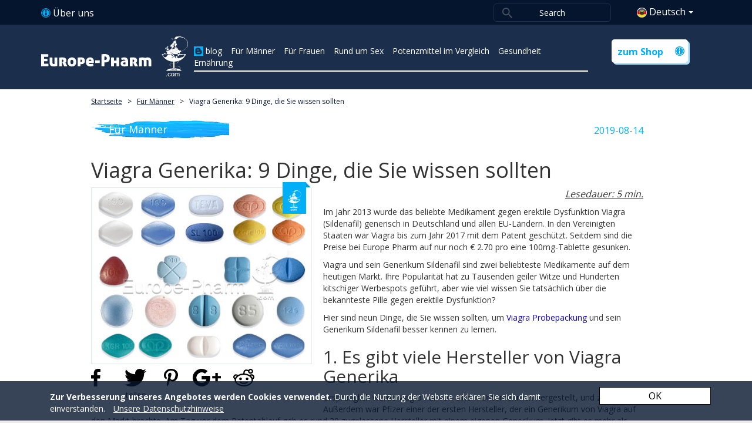

--- FILE ---
content_type: text/html; charset=UTF-8
request_url: https://www.europe-pharm.net/de/viagra-generika-9-dinge-wissen
body_size: 12232
content:
<!DOCTYPE html>
<html  lang="de" >

<head>
            <meta name="csrf-token" content="nZo9KOYJ4rbZ8Hf2rCm8T1p2SDHvjyROvnlEoZOQ" />
    <meta charset="utf-8">
    <meta http-equiv="X-UA-Compatible" content="IE=edge">
    <meta name="viewport" content="width=device-width">
    <meta name="theme-color" content="#1b2e4c"/>
    <meta name="keywords" content="viagra generika mythen,viagra generika irrtümer,viagra generika tatsachen"/>
    <meta name="description" content="Wir haben für Sie 9 Dinge über VIAGRA GENERIKA gesammelt, die Sie wissen sollten. Viagra Generika gibt es seit mehr als 6 Jahren. Dennoch gibt es viele Mythen und Irrtümer."/>
    <link rel="shortcut icon" href="https://www.europe-pharm.net/favicon.ico" type="image/x-icon"/>
    <meta property="og:title" content="Viagra Generika 9 Dinge, die Sie wissen sollten: Mythen, Irrtümer, Tatsachen">
    <meta property="og:type" content="website">
    <meta property="og:url" content="https://www.europe-pharm.net/de/viagra-generika-9-dinge-wissen">
    <meta property="og:locale" content=" de " />
    <meta property="og:image" content="https://www.europe-pharme.com/img/logo_ep.png">
    <meta property="og:image:type" content="image/png">
    <meta property="og:image:width" content="1200">
    <meta property="og:image:height" content="1200">
    <meta property="og:image:alt" content="Europe-Pharme">
    <meta property="og:description" content="Wir haben für Sie 9 Dinge über VIAGRA GENERIKA gesammelt, die Sie wissen sollten. Viagra Generika gibt es seit mehr als 6 Jahren. Dennoch gibt es viele Mythen und Irrtümer.">
        <link rel="canonical" href="https://www.europe-pharm.net/de/viagra-generika-9-dinge-wissen" />
    <title>Viagra Generika 9 Dinge, die Sie wissen sollten: Mythen, Irrtümer, Tatsachen</title>
                            <link rel="alternate" href="https://www.europe-pharm.net/de/viagra-generika-9-dinge-wissen"
                                hreflang="de"
                            >
                <!-- Styles -->
    <style>
        .covid_wr{
            position:relative;
            padding: 8px 0;
            background: #05a8ef;
            border-bottom: 2px solid #c50000;
        }
        .covid_wr .text_block{
            display:flex;
            align-items: center;
            justify-content: center;
        }
        .covid_wr .text_block img{margin-right: 16px;}
        .covid_wr .text_block p{
            margin: 0;
            font-size: 12px;
            text-transform: uppercase;
            color:#fff;
            text-align: center;
        }
        .covid_wr .close_cov{
            position: absolute;
            top: 8px;
            right: 8px;
            width: 12px;
            height: 12px;
            cursor: pointer;
            background: url(../img/close_trust_pop_up.svg)no-repeat center;
        }
    </style>
        <link href="https://www.europe-pharm.net/css/bootstrap.min.css" rel="stylesheet">
            <link rel="stylesheet" href="/css/jquery.rateyo.css">
</head>
    
<body class="de">
<div id="toTop"><img class="" src="[data-uri]" alt="klicken" data-src="/img/de/klicken.png"></div>
<div class="mask mask-left"></div>
<div class="mask-right"></div>










<header class="main_heder_section main_header_section_blog">
    <div class="header_line_1">
		<div class="container">
            <div class="mob_header_version">
                <a href="https://www.europe-pharm.net/de/über-uns" class="header_about_us_blog">
                    Über uns
                </a>
            </div>
			<div class="right_head_sect">
				<div class="header_search">
	                <div class="mob_search"></div>
	                <input type="text" class="search_field" placeholder="Search">
	                <div class="search_results">
	                    <div class="search_close"></div>
	                    <div class="search_results_in"></div>
	                </div>
	            </div>
		        <div class="header_mega">
		            
		            
		            
		            <div class="btn-group lang_sec">
		                <div type="button" class="dropdown-toggle myClass"
		                     data-toggle="dropdown"><img class="" src="/img/de/deutschland.png" alt="Deutschland"> Deutsch<span
		                            class="caret"></span></div>
		                <ul class="dropdown-menu" role="menu">
		                	<li class='link-lang' data-lang='de' ><a href=/de/viagra-generika-9-dinge-wissen><img class="" src="/img/de/deutschland.png" alt="Deutschland"> Deutsch</a></li><li class='link-lang' data-lang='fr' ><a href=/><img class="" src="/img/de/frankreich.png" alt="Frankreich"> Französisch</a></li><li class='link-lang' data-lang='en' ><a href=/en/><img class="" src="/img/de/grossbritannien.png" alt="Großbritannien"> Englisch</a></li><li class='link-lang' data-lang='it' ><a href=/it/><img class="" src="/img/de/italien.png" alt="Italien"> Italienisch</a></li><li class='link-lang' data-lang='es' ><a href=/es/><img class="" src="/img/de/spanien.png" alt="Spanien"> Spanisch</a></li><li class='link-lang' data-lang='se' ><a href=/se/><img class="" src="/img/de/schweden.png" alt="Schweden"> Schwedisch</a></li><li class='link-lang' data-lang='pl' ><a href=/pl/><img class="" src="/img/de/polen.png" alt="Polen"> Polnisch</a></li><li class='link-lang' data-lang='cz' ><a href=/cz/><img class="" src="/img/de/tschechien.png" alt="Tschechien"> Tschechisch</a></li><li class='link-lang' data-lang='dk' ><a href=/dk/><img class="" src="/img/de/daenemark.png" alt="Dänemark"> Dänisch</a></li><li class='link-lang' data-lang='pt' ><a href=/pt/><img class="" src="/img/de/portugal.png" alt="Portugal"> Portugiesisch</a></li><li class='link-lang' data-lang='nl' ><a href=/nl/><img class="" src="/img/de/niederlande.png" alt="Niederlande"> Niederländisch</a></li><li class='link-lang' data-lang='fi' ><a href=/fi/><img class="" src="/img/de/finnland.png" alt="Finnland"> Finnisch</a></li><li class='link-lang' data-lang='no' ><a href=/no/><img class="" src="/img/de/norwegen.png" alt="Norwegen"> Norwegisch</a></li><li class='link-lang' data-lang='ru' ><a href=/ru/><img class="" src="/img/de/russland.png" alt="Russland"> Russisch</a></li>
		                </ul>
		            </div>
		        </div>
		    </div>
	        <div class="clearfix"></div>
	    </div>    
	</div>
	<div class="container lowwer_header_section">
        <div class="header_line_2 row">
            <div class="logo_sec pull-left col-md-4 col-lg-4 col-sm-4 col-xs-4" itemscope itemtype="http://schema.org/Brand">
                <a href="/de/" itemprop="logo"><img class="" src="/img/de/ep_logo_de.svg" alt="EP Logo Deutschland" itemprop="logo"></a>
            </div>
            <div class="header_menu_sec pull-left col-md-8 col-lg-8">
            	<div class="header_nav pull-left">
            		<div class="naw_wr">
		                <div class="header_menu_item pull-left header_menu_item_blog ">
		                    <a href="https://www.europe-pharm.net/de/blog">blog</a>
		                </div>
		                <div class="header_menu_item pull-left header_menu_item_blog ">
		                    <a href="https://www.europe-pharm.net/de/maennergesundheit">Für Männer</a>
		                </div>
		                <div class="header_menu_item pull-left header_menu_item_blog ">
		                    <a href="https://www.europe-pharm.net/de/frauengesundheit">Für Frauen</a>
		                </div>
		                <div class="header_menu_item pull-left header_menu_item_blog ">
		                    <a href="https://www.europe-pharm.net/de/sex-tipps-infos">Rund um Sex</a>
		                </div>
		                		                <div class="header_menu_item pull-left header_menu_item_blog ">
		                    <a href="https://www.europe-pharm.net/de/potenzsteigerung">Potenzmittel im Vergleich</a>
		                </div>
		                		                <div class="header_menu_item pull-left header_menu_item_blog ">
		                    <a href="https://www.europe-pharm.net/de/gesundheit">Gesundheit</a>
		                </div>
		                		                <div class="header_menu_item header_menu_item_last pull-left header_menu_item_blog ">
		                    <a href="https://www.europe-pharm.net/de/ernaehrung">Ernährung</a>
		                </div>
		                <div class="clearfix"></div>
		                		                <div class="header_menu_underline"></div>
		            </div>
            	</div>
				<div class="header_about_sec pull-right">
	                <a href="https://www.europe-pharm.net/de/medikamente-online-bestellen" class="header_go_shop">
	                    zum Shop
	                </a>
            	</div>
            </div>
            
            <div class="clearfix"></div>
            <div class="cb"></div>
        </div>
        <div class="cb"></div>
        <div class="hederLine_3_mobil">
            <ul class="mobile_header">
                <li class="ul_home">
                    <div class="blog_menu">
                        <a href="https://www.europe-pharm.net/de/blog">
                        	blog<img class="" src="/img/de/blog-schildchen.svg" alt="Blog Schildchen">
                        </a>
                    </div>
                </li>
                <li class="ul_menu">
                    <div class="other_menu">
                        <img class="on" src="/img/de/sidebar_mob_de.svg" alt="Sidebar Mob">
                    </div>
                </li>
                <li class="ul_home ul_home-in_blog">
                    <div class="home_menu">
                        <a href="/de/">
                        	zum Shop
							<img class="" src="/img/de/icon_shop_mob.svg" alt="icon_shop_mob">
                        </a>
                    </div>
                </li>
            </ul>
        </div>
    </div>

    <div class="main_heder_section_bg"></div>
</header><div class="wr-blog">
    <!--div class="in_popular-prodect">
        <div class="popular-product">
            <div class="title-product buy-page-catalog">
                <a href="https://www.europe-pharm.net/de/medikamente-online-bestellen">Sortiment</a>
            </div>
            <div class="title-product collapsed" id="CollapseIn">
                <p>Top-Produkte</p>
            </div>
            <div class="clearfix"></div>
            <ul  class="" id="collapsePopulars">
                <li>
                    <a href="https://www.europe-pharm.net/de/cialis-preis">
                    <img class="" src="/img/de/cialis-pille-bild.png" alt="Cialis Pille Bild">
                        <div class="buy-page_menu__items">
                            Cialis
                        </div>
                    </a>    
                </li>
                <li>
                    <a href="https://www.europe-pharm.net/de/viagra-preis">
                        <img class="" src="/img/de/viagra-pille-symbol.png" alt="Viagra Pille Symbol">
                        <div class="buy-page_menu__items">
                            Viagra
                        </div> 
                    </a>   
                </li>
                <li>
                    <a href="https://www.europe-pharm.net/de/lovegra">
                        <img class="" src="/img/de/lovegra-tablette-bild.png" alt="Lovegra Tablette Bild">
                        <div class="buy-page_menu__items">
                            Lovegra
                        </div>
                    </a>
                </li>
                <li>
                    <a href="https://www.europe-pharm.net/de/levitra-preis">
                        <img class="" src="/img/de/levitra-tablette-bild.png" alt="Levitra Tablette Bild">
                        <div class="buy-page_menu__items">
                            Levitra
                        </div>
                    </a>
                </li>
                <li>
                    <a href="https://www.europe-pharm.net/de/kamagra-preis">
                        <img class="" src="/img/de/kamagra-tablette-bild.png" alt="Kamagra Tablette Bild">
                        <div class="buy-page_menu__items">
                            Kamagra
                        </div>
                    </a>
                </li>
                <li>
                    <a href="https://www.europe-pharm.net/de/lida-daidaihua-preis">
                        <img class="" src="/img/de/apfel-mit-metermass.png" alt="Apfel mit Metermaß">
                        <div class="buy-page_menu__items">
                            Abnehmmittel
                        </div>
                    </a>
                </li>
                
            </ul>
        </div>
    </div-->
    <div class="wr-blog in_article" itemscope itemtype="http://schema.org/BlogPosting">    
    <div class="container container_buy-page">
        <div class="row">
            <div class="bredcrumbs">
                <ul itemscope itemtype="http://schema.org/BreadcrumbList">
                    <li itemprop="itemListElement" itemscope itemtype="http://schema.org/ListItem" itemprop="item">
                        <a href="/de/" itemprop="item">
                            Startseite
                        </a>
                        <meta itemprop="name" content="Startseite" />
                        <meta itemprop="position" content="1" />
                    </li>
                    <li class="bredcrumbs_arrow"> > </li>
                    <li itemprop="itemListElement" itemscope itemtype="http://schema.org/ListItem">
                        <a href="potenzsteigerung" itemprop="item">
                            Für Männer
                        </a>
                        <meta itemprop="name" content="Für Männer" />
                        <meta itemprop="position" content="2" />
                    </li>
                    <li class="bredcrumbs_arrow"> > </li>
                    <li itemprop="itemListElement" itemscope itemtype="http://schema.org/ListItem">
                        <a href="https://www.europe-pharm.net/de/viagra-generika-9-dinge-wissen" class="last_bredcrumb" itemprop="item">
                            Viagra Generika: 9 Dinge, die Sie wissen sollten
                        </a>
                        <meta itemprop="name" content="Viagra Generika: 9 Dinge, die Sie wissen sollten" />
                        <meta itemprop="position" content="3" />
                    </li>
                </ul>
            </div>
        </div>
    	<div class="articles">
            <div class="cb"></div>
            <div id="cont_in" class="cont_in_article">
    	        <div class="artikl">
                        	            <a href="potenzsteigerung"><p class="art_sect">Für Männer</p></a>
                        	            <p class="art_data"  itemprop="datePublished">2019-08-14</p>
                    <meta itemprop="dateModified" content="2019-08-14">
    	            <div class="cb"></div>
    	            <h1 class="art_title" itemprop="headline">Viagra Generika: 9 Dinge, die Sie wissen sollten</h1>
                    <div class="blog_img__group">
                    <img class="art_img_big" src="/img/blog/big_pic/9-Things-About-Viagra-Generic.jpg" alt="9-Things-About-Viagra-Generic-ALT_BIG_IMG" itemprop="image"/>                        <ul class="blog-social_icons">
                                                        <li><a href="https://www.facebook.com/europepharmdeutschland/" id="social1" target="_blank"></a></li>
                            <li><a href="https://twitter.com/EuropePharmDE" id="social2" target="_blank"></a></li>
                                                        <li><a href="#" id="social3" target="_blank"></a></li>
                            <li><a href="#" id="social4" target="_blank"></a></li>
                            <li><a href="#" id="social5" target="_blank"></a></li>
                            <li id="social6">teilen</li>
                        </ul>
                    <div itemprop="publisher" itemscope itemtype="http://schema.org/Organization" class="pablisher_img">
                        <meta itemprop="name" content="www.europe-pharm.net">
                        <div itemprop="logo" itemscope itemtype="https://schema.org/ImageObject">
                            <a href="/de/" itemprop="url">
                                <img src="/img/ep_org.png" itemprop="image" class="in-blog-log">
                            </a>
                        </div>
                    </div>    
                    </div>
                    <div class="blog_long_desc">
                        <p class="read_time">Lesedauer: 5 min.</p>
    	               <p class="article_description" itemprop="articleBody"> 
                                                <p>Im Jahr 2013 wurde das beliebte Medikament gegen erektile Dysfunktion Viagra (Sildenafil) generisch in Deutschland und allen EU-L&auml;ndern. In den Vereinigten Staaten war Viagra bis zum Jahr 2017 mit dem Patent gesch&uuml;tzt. Seitdem sind die Preise bei Europe Pharm auf nur noch &euro; 2.70 pro eine 100mg-Tablette gesunken.</p>

<p>Viagra und sein Generikum Sildenafil sind zwei beliebteste Medikamente auf dem heutigen Markt. Ihre Popularit&auml;t hat zu Tausenden geiler Witze und Hunderten kitschiger Werbespots gef&uuml;hrt, aber wie viel wissen Sie tats&auml;chlich &uuml;ber die bekannteste Pille gegen erektile Dysfunktion?</p>

<p>Hier sind neun Dinge, die Sie wissen sollten, um <a href="https://www.europe-pharm.net/de/potenzmittel-original">Viagra Probepackung</a> und sein Generikum Sildenafil besser kennen zu lernen.</p>

<h2>1. Es gibt viele Hersteller von Viagra Generika</h2>

<p>Urspr&uuml;nglich wurde Viagra nur von einem Unternehmen hergestellt, und zwar Pfizer. Au&szlig;erdem war Pfizer einer der ersten Hersteller, der ein Generikum von Viagra auf den Markt brachte. Am Tag vor dem Patentablauf gab es rund 30 zugelassene Hersteller mit einem eigenen Generikum. Jetzt gibt es mehr als 150 Hersteller. Teva Pharmaceuticals, Aurobindo, Cambia, Mepha, Mylan dura GmbH, Juta Pharma GmbH, TAD Pharma GmbH, Hexal AG, A1 Pharma GmbH, Ratiopharm und andere. Eine starke Konkurrenz unter vielen Herstellern treibt den Viagra Tabletten Preis nach unten.</p>

<h2>2. Die Preise sinken weiter</h2>

<p>Ja, das haben Sie richtig gelesen. Seit 2013 haben die meisten Pharmaunternehmen das Generikum Sildenafil zu 50 Prozent des damaligen Markenpreises vertrieben. Das bedeutete, dass Viagra bei der Markteinf&uuml;hrung etwa 15 EUR pro Tablette kostete. Jetzt, da mehr Hersteller das Generikum herstellen, kann <b>Viagra Generika</b> in einigen Apotheken je nach der Dosierung nur noch &euro; 2.70 bis &euro; 5.21 EUR pro Tablette kosten.</p>

<h3>3. Viagra Generika gibt es in mehreren Dosierungen</h3>

<p>Wie das Markenmedikament Viagra wird auch das Generikum als Tabletten mit 25 mg, 50 mg und 100 mg Sildenafil verkauft. Das Generikum von Ratiopharm ist auch in der Wirkst&auml;rke 75 mg erh&auml;ltlich. Das w&auml;re eine hervorragende Option f&uuml;r jene Patienten, bei denen 50 mg nicht ausreichend gut wirken und 100 mg Nebenwirkungen h&auml;ufig bedingen.
                                                   <a href="viagra" class="blog_long_desc-link">
                            <img src="/img/de/viagra-blog_sale.jpg" alt="">
                           </a>
                                                </p>

<h3>4. VIAGRA GENERIKA unterscheidet sich nicht von Original Viagra</h3>

<p>Wir sehen immer wieder, wie besorgt die Patienten sind, ob Generika gut wirken. Denken Sie jedoch an den strengen Prozess, den Medikamente durchlaufen m&uuml;ssen, bevor sie auf den Markt kommen. Diese Prozesse stellen sicher, dass Generika die gleichen Wirkstoffe wie ihre Markenprodukte enthalten, sodass es nur sehr wenige Unterschiede dazwischen gibt. Sie k&ouml;nnen mehr dar&uuml;ber hier lesen.</p>

<h3>5. Sildenafil dient nicht nur zur Impotenz-Behandlung</h3>

<p>Sildenafil war lange Zeit der Wirkstoff f&uuml;r zwei g&auml;ngige Markenmedikamente, Revatio und Viagra. Diese Medikamente sind jedoch von der FDA und EMA f&uuml;r zwei verschiedene Anwendungen zugelassen. Revatio wird zur Behandlung der pulmonalen arteriellen Hypertonie angewendet, w&auml;hrend Viagra die erektile Dysfunktion bei M&auml;nnern behandelt.</p>

<p>Worin besteht der Unterschied denn? Revatio wird nur als 20-mg-Tabletten verkauft, w&auml;hrend Viagra und generisches Sildenafil in den Wirkst&auml;rken 25 mg, 50 mg und 100 mg erh&auml;ltlich sind.</p>

<h3>6. Viagra ist das am h&auml;ufigsten gef&auml;lschte Medikament der Welt</h3>

<p>Das Problem des gef&auml;lschten Viagra ist so weit verbreitet, dass Pfizer sogar eine eigene Sicherheitsabteilung eingerichtet hat, um die Zahl der nicht regulierten Medikamente auf dem Markt zu senken. Dieses Team arbeitet mit Strafverfolgungsbeh&ouml;rden, Apotheken und Gro&szlig;h&auml;ndlern zusammen, um den Vertrieb von gef&auml;lschtem Viagra zu &uuml;berwachen und unm&ouml;glich zu machen.</p>

<p>Warum ist das so wichtig? Eine vom Pfizer durchgef&uuml;hrte Studie ergab, dass fast 80 Prozent der Online-Sites, die behaupteten, Viagra zu verkaufen, tats&auml;chlich gef&auml;lschte Produkte verkauften. Sogar gef&auml;hrliche Zus&auml;tze wie blaue Druckertinte, Rattengift, Stra&szlig;enfarbe und Bodenwachs wurden in gef&auml;lschtem Viagra gefunden - Dinge, die Sie definitiv nicht in Ihren K&ouml;rper stecken m&ouml;chten.</p>

<h3>7. Viagra Generika hat Nebenwirkungen</h3>

<p>W&auml;hrend Sie vielleicht nur von den guten Wirkungen von Viagra und Sildenafil geh&ouml;rt haben, sollten Sie sich dar&uuml;ber im Klaren sein, dass sie einige negative Nebenwirkungen haben. Laut unseren Freunden vom <u>Gesundheitsportal sanego</u> berichten M&auml;nner, die Viagra einnehmen, in der Regel von Nebenwirkungen wie Kopfschmerzen, Hitzewallungen, niedrigem Blutdruck, Sehst&ouml;rungen, Verdauungsst&ouml;rungen und einer Erektion, die l&auml;nger als f&uuml;nf Stunden anh&auml;lt. Sprechen Sie unbedingt mit Ihrem Arzt oder Apotheker, wenn Sie &uuml;ber einen l&auml;ngeren Zeitraum eine dieser Viagra Nebenwirkungen bemerken.</p>

<h3>8. In einigen L&auml;ndern ist Sildenafil rezeptfrei erh&auml;ltlich</h3>

<p>In Deutschland sind Viagra und Sildenafil nur verschreibungspflichtig. In Gro&szlig;britannien k&ouml;nnen Patienten Viagra, nur als Handelspr&auml;parat Viagra Connect, jedoch rezeptfrei kaufen. Das sind 50-mg-Tabletten in einer 4er-Packung.</p>

<p>Diese Entscheidung der Medicines and Healthcare products Regulatory Agency zielte darauf ab, die Menge der Viagra-Tabletten, die auf dem Schwarzmarkt verkauft werden, zu reduzieren.</p>

<h3>9. Mit Sildenafil wird nicht nur erektile Dysfunktion behandelt</h3>

<p>In der Tat war Sildenafil zun&auml;chst zur Behandlung von Schmerzen in der Brust und Angina pectoris gedacht. Patienten, denen Sildenafil gegen Brustschmerzen verschrieben wurde, berichteten jedoch von einer interessanten Nebenwirkung, einer erh&ouml;hten Anzahl von Erektionen, und es wurde bald zur Behandlung der erektilen Dysfunktion zugelassen.</p>

<p>Seitdem haben sich die Indikationen von Sildenafil erweitert und umfassen neben der erektilen Dysfunktion auch die pulmonale arterielle Hypertonie. Revatio (Sildenafil) 20 mg wird bei Bluthochdruck und pulmonaler arterieller Hypertonie angewendet. Au&szlig;erdem findet Sildenafil Anwendung bei der Behandlung von H&ouml;henkrankheit, Sklerodermie, bronchopulmonaler Dysplasie und Raynaud-Syndrom. Viagra und generisches Sildenafil 25 mg, 50 mg und 100 mg werden bei erektiler Dysfunktion angewendet.</p>
                                                
                         </p>
                    </div>
    	            <div class="cb"></div>
    	            
    	        </div>
    			
    		</div>
                		<div class="row article_question">
    			<div class="col-lg-6 col-md-6 col-sm-6 col-xs-12 article_quest__text">
    				<span>Schon gewusst?</span>
    			</div>
    			<div class="col-lg-6 col-md-6 col-sm-6 col-xs-12 article_quest__answer">
    				<p>Als OTC-Präparat, d. h. rezeptfrei, ist Sildenafil im Vereinigten Königreich, Polen, Neuseeland und Israel erhältlich. Allerdings nicht in allen Dosierungen.</p>
    			</div>
    		</div>
                		<div class="row article_comment">
    			<div class="col-lg-6 col-md-6 col-sm-6 col-xs-12 article_comment__form">
    				<div class="comment_form form">
                        <div class="form_title">
                           Ihre Meinung ist uns wichtig
                        </div>
                        <form class="comment_form__form" action="/send-from-blog" method="post">
                                <input type="hidden" name="lang" value="de">
                                <input type="hidden" name="blog_id" value="8793">
                                <input type="hidden" name="_token" value="nZo9KOYJ4rbZ8Hf2rCm8T1p2SDHvjyROvnlEoZOQ">
                                <div class="col-lg-12 col-md-12 col-sm-12 col-xs-12 inp_name_rate">
                                    <div class="col-lg-8 col-md-8 col-sm-12 col-xs-12 form-group">
                                        <label for="name" class="with_img"><img class="" src="/img/de/icon_name_comment_blog_1.svg" alt="icon_name_comment_blog_1"></label>
                                        <input type="text" name="name" id="text" class="form-control" required placeholder="Name">
                                    </div>
                                    <div class="col-lg-4 col-md-4 col-sm-12 col-xs-12 article_rating form-group">
                                        <input type="hidden" name="rate" class="rev_rate">
                                        <div class="form_rating">
                                            <p>Bewertung:</p>
                                            <div class="form_review-star">
                                                <div class="rateyo"></div>
                                            </div>
                                            <div class="clearfix"></div>
                                        </div>
                                    </div>
                                </div>
                                <div class="cb"></div>
                                <div class="input in_email form-group">
                                    <label for="name" class="with_img"><img class="" src="/img/de/icon_mail_comment_blog.svg" alt="icon_mail_comment_blog"></label>
                                        <input type="email" name="email" id="email" class="form-control" required placeholder="E-Mail">
                                    </label>
                                </div>
                                <div class="cb"></div>
                                <div class="input in_text form-group">
                                    <textarea name="message" id="message" required placeholder="Kommentar"></textarea>
                                </div>
                                <div><input type="submit" name="send" value="senden"></div>
                            </form>
                    </div>
    			</div>
    			<div class="col-lg-6 col-md-6 col-sm-6 col-xs-12">
    				<div  class="article_comment__review" itemprop="author" itemscope itemtype="http://schema.org/Person">
                        <h3 itemprop='name'>Lukas Richter</h3> 
                                <img src='/img/blog/authors/de/2.jpg' alt='Blogger Lukas Richter' class='autor_img'>
                                <p class='autor_description'>Lukas studierte Medizin in Frankreich, bevor er sich dafür entschied, in seine Heimatstadt Memmingen zurückzukehren und ehrenamtlich zu arbeiten. 15 Stunden pro Woche berät er Obdachlose und Arme in Memmingen und aus der Umgebung. Vor 2 Jahren hat er sich unserem Team angeschlossen und schreibt seither fachkundige Artikel. Lukas hat eine reiche medizinische Erfahrung und schreibt momentan seine Doktorarbeit. Er orientiert sich gut in solchen Problemen wie Erektionsstörungen sowie in vielen weiteren medizinischen Bereichen.</p> 
    					<div class="cb"></div>
    					    					 <a href="#" class="autor_social" rel="nofollow">
    						<div class="autor_social__follow"> 
    							Folgen Sie uns
    						</div>
    					</a>
    					    				</div>		
    			</div>
                <meta itemscope itemprop="mainEntityOfPage"  itemType="https://schema.org/WebPage" itemid="https://www.europe-pharm.net/de/viagra-generika-9-dinge-wissen"/>
    			<div class="cb"></div>
    		</div>
            <div class="blog_review">
                    <div class="row">
                        <h3>Recent_comments_to_article</h3>
                    </div>
                                    </div>
    		<div class="row other_article">
    			<div class="col-lg-12 col-xs-12">
    				<h3>Mehr interessante Beiträge unten</h3>
    			</div>	
    			<div class="cb"></div>
    			<section class="article_carousel">
    				<div id="liquid1" class="liquid">
                        <div class="wrapper">
                                                            <div class="artikl">
                                                
                                                                                        
                                                                                    <a href="potenzsteigerung"><p class="art_sect cat">Für Männer</p></a>
                                                                                        
                                                                                        
                                                                                        
                                                                                        
                                                                                                                <p class="art_data">2023-05-05</p>
                                    <div class="cb"></div>
                                    <h4 class="art_title">
                                        <a href="avanafil-vs-sildenafil-unterschiede" title="Avanafil vs Sildenafil: Ein Vergleich der Wirksamkeit, Sicherheit und Kosten bei der Behandlung von erektiler Dysfunktion">Avanafil vs Sildenafil: Ein Vergleich der Wirksamkeit, Sicherheit und Kosten bei der Behandlung von erektiler Dysfunktion</a>
                                    </h4>
                                    <img class="art_img" src="/img/blog/small_pic/pills_for_ED.jpg" alt="Avanafil vs Sildenafil-ALT_SMALL_IMG"/>                                    <p class="article_description">In dem Artikel wird der Unterschied zwischen den Potenzmitteln Avanafil und Sildenafil erläutert. Beide Wirkstoffe gehören zur Gruppe der PDE-5-Hemmer und werden zur Behandlung von Erektionsstörungen eingesetzt. Avanafil wirkt schneller und hat eine längere Halbwertszeit als Sildenafil, was zu einer schnelleren Wirkung und geringeren Nebenwirkungen führen kann. Sildenafil hat eine längere Erfahrungsgeschichte und ist in verschiedenen Dosierungen erhältlich. Die Wahl des geeigneten Medikaments hängt von individuellen Faktoren wie der Ursache der Erektionsstörung, dem Alter und der Gesundheit des Patienten ab.</p>
                                    <div class="cb"></div>
                                    <p class="art_autor"><span>verfasst von </span>Paul Neumann</p>                                    <a class="art_more" href="avanafil-vs-sildenafil-unterschiede">weiter lesen</a>
                                    <div class="cb"></div>
                                </div>

                                                            <div class="artikl">
                                                
                                                                                        
                                                                                    <a href="potenzsteigerung"><p class="art_sect cat">Für Männer</p></a>
                                                                                        
                                                                                        
                                                                                        
                                                                                        
                                                                                                                <p class="art_data">2023-04-28</p>
                                    <div class="cb"></div>
                                    <h4 class="art_title">
                                        <a href="viagra-preis-holland" title="Viagra Preis Holland">Viagra Preis Holland</a>
                                    </h4>
                                    <img class="art_img" src="/img/blog/small_pic/pills_for_ED.jpg" alt="ViagraPriceHolland-ALT_SMALL_IMG"/>                                    <p class="article_description">Der Artikel beschäftigt sich mit den Preisen von Viagra in den Niederlanden im Vergleich zu Deutschland. Es wird darauf hingewiesen, dass Viagra in den Niederlanden günstiger ist als in Deutschland und dass es für deutsche Patienten möglicherweise sinnvoll ist, ihre Medikamente in den Niederlanden zu kaufen. Es werden jedoch auch rechtliche und praktische Überlegungen diskutiert, die beachtet werden sollten, bevor man sich für den Kauf von Medikamenten im Ausland entscheidet.</p>
                                    <div class="cb"></div>
                                    <p class="art_autor"><span>verfasst von </span>Jonas Meyer</p>                                    <a class="art_more" href="viagra-preis-holland">weiter lesen</a>
                                    <div class="cb"></div>
                                </div>

                                                            <div class="artikl">
                                                
                                                                                        
                                                                                    <a href="potenzsteigerung"><p class="art_sect cat">Für Männer</p></a>
                                                                                        
                                                                                        
                                                                                        
                                                                                        
                                                                                                                <p class="art_data">2023-04-21</p>
                                    <div class="cb"></div>
                                    <h4 class="art_title">
                                        <a href="viagra-bei-amazon" title="Kann man Viagra bei Amazon kaufen?">Kann man Viagra bei Amazon kaufen?</a>
                                    </h4>
                                    <img class="art_img" src="/img/blog/small_pic/pills_for_ED.jpg" alt="Viagra Amazon-ALT_SMALL_IMG"/>                                    <p class="article_description">Amazon Pharmacy ist ein Online-Service, der von Amazon angeboten wird, um verschreibungspflichtige Medikamente und eine Auswahl an frei verkäuflichen Medikamenten direkt an Kunden in den USA zu liefern. Kunden können ihr Rezept einfach online einreichen und ihre Medikamente bequem zu Hause erhalten. Amazon Pharmacy bietet auch Viagra und Sildenafil an.</p>
                                    <div class="cb"></div>
                                    <p class="art_autor"><span>verfasst von </span>Paul Neumann</p>                                    <a class="art_more" href="viagra-bei-amazon">weiter lesen</a>
                                    <div class="cb"></div>
                                </div>

                                                            <div class="artikl">
                                                
                                                                                        
                                                                                    <a href="potenzsteigerung"><p class="art_sect cat">Für Männer</p></a>
                                                                                        
                                                                                        
                                                                                        
                                                                                        
                                                                                                                <p class="art_data">2023-04-14</p>
                                    <div class="cb"></div>
                                    <h4 class="art_title">
                                        <a href="braucht-man-fuer-viagra-ein-rezept" title="Braucht man für Viagra ein Rezept?">Braucht man für Viagra ein Rezept?</a>
                                    </h4>
                                    <img class="art_img" src="/img/blog/small_pic/pills_for_ED.jpg" alt="Do You Need A Prescription For Viagra-ALT_SMALL_IMG"/>                                    <p class="article_description">Der Artikel beschäftigt sich mit der Frage, ob für Viagra ein Rezept benötigt wird. Es wird erklärt, dass Viagra in Deutschland verschreibungspflichtig ist und nur auf Rezept erhältlich ist. Es wird auch darauf hingewiesen, dass es illegal ist, Viagra ohne Rezept zu kaufen. Der Artikel gibt Tipps, wie man Viagra auf legale Weise erhalten kann, indem man zum Beispiel einen Arztbesuch vereinbart oder eine Online-Konsultation durchführt. Abschließend wird darauf hingewiesen, dass es wichtig ist, Viagra nur unter ärztlicher Aufsicht und nach Rücksprache mit einem Arzt einzunehmen.</p>
                                    <div class="cb"></div>
                                    <p class="art_autor"><span>verfasst von </span>Paul Neumann</p>                                    <a class="art_more" href="braucht-man-fuer-viagra-ein-rezept">weiter lesen</a>
                                    <div class="cb"></div>
                                </div>

                                                            <div class="artikl">
                                                
                                                                                        
                                                                                    <a href="potenzsteigerung"><p class="art_sect cat">Für Männer</p></a>
                                                                                        
                                                                                        
                                                                                        
                                                                                        
                                                                                                                <p class="art_data">2023-04-07</p>
                                    <div class="cb"></div>
                                    <h4 class="art_title">
                                        <a href="viagra-creme" title="Viagra Creme">Viagra Creme</a>
                                    </h4>
                                    <img class="art_img" src="/img/blog/small_pic/pills_for_ED.jpg" alt="Viagra Creme-ALT_SMALL_IMG"/>                                    <p class="article_description">Im Artikel geht es um eine Creme namens &quot;Viagra-Creme&quot;, die bei erektiler Dysfunktion helfen soll. Es wird behauptet, dass die Creme eine schnellere und gezieltere Wirkung hat als traditionelle Viagra-Tabletten. Es ist jedoch wichtig zu beachten, dass es derzeit keine von der FDA zugelassene Viagra-Creme gibt.</p>
                                    <div class="cb"></div>
                                    <p class="art_autor"><span>verfasst von </span>Jonas Meyer</p>                                    <a class="art_more" href="viagra-creme">weiter lesen</a>
                                    <div class="cb"></div>
                                </div>

                                                        <div itemprop="dateModified" contant=""></div>
                        </div>
                    </div>
    			</section>
    		</div>
    	</div>
    </div>
 </div>   

    	<footer class="main_footer_section">
    <div class="container">
        <div class="row">
            <div class="col-lg-4 col-md-4 col-sm-4 col-xs-12">
                <div class="custom_support">
                  <a href="https://www.europe-pharm.net/de/kontakt" title="Europe-Pharme Kontakt">
                    <img class="" src="[data-uri]" alt="Europe-Pharme Kundenservice" data-src="/img/de/europe-pharm-kundenservice.png">
                  </a>  
                </div>
            </div>
            <div class="col-lg-4 col-md-4 col-sm-4 col-xs-12">
               <div class="footer_nav">
                   <h3>HILFE UND KONTAKT</h3>
                   <ul class="footer_navigation">
                       <li><a href="https://www.europe-pharm.net/de/lieferbedingungen" class="footer_link__nav">Versand</a></li>
                       <li><a href="https://www.europe-pharm.net/de/rückerstattung" class="footer_link__nav">Retouren</a></li>
                       <li><a href="https://www.europe-pharm.net/de/agb" class="footer_link__nav">AGB</a></li>
                       <li><a href="https://www.europe-pharm.net/de/datenschutz" class="footer_link__nav">Datenschutz</a></li>
                       <li><a href="https://www.europe-pharm.net/de/impressum" class="footer_link__nav">Impressum</a></li>
                       <li><a href="https://www.europe-pharm.net/de/garantie" class="footer_link__nav">Haftung</a></li>
                       <li><a href="https://www.europe-pharm.net/de/affiliates" class="footer_link__nav">Partnerprogramm</a></li>
                                              <li><a href="https://www.europe-pharm.net/de/redaktionelle-politik" class="footer_link__nav">Redaktionelle Politik</a></li>
                                                                         <li><a href="https://www.europe-pharm.net/de/benutzer-sitemap" class="footer_link__nav">Benutzer-Sitemap</a></li>
                                                <li class="affiliates">
                          <span style="cursor:pointer;" onclick="document.location.href='https://beapart.team';">Affiliate programm</span>
                        </li>
                       
                   </ul>
               </div> 
            </div>
            <div class="col-lg-4 col-md-4 col-sm-4 col-xs-12 footer_payment">
                <h3>So bezahlen Sie Ihre Bestellungen!</h3>
                <img class="" src="[data-uri]" alt="unsere Zahlungsmethoden" data-src="/img/de/unsere_zahlungsmethoden.svg">
                <div class="col-lg-4 col-md-4 col-sm-4 col-xs-4 secure_img">
                  <img class="" src="[data-uri]" alt="SSL Logo" data-src="/img/de/ssl_logo.svg">
                </div>
                <div class="col-lg-4 col-md-4 col-sm-4 col-xs-4 secure_img-m">
                  <img class="" src="[data-uri]" alt="MediSuch Logo" data-src="/img/de/logo_medisuch.svg">
                </div>
                <div class="col-lg-4 col-md-4 col-sm-4 col-xs-4 secure_img">
                  <img class="" src="[data-uri]" alt="EMS Logo" data-src="/img/de/ems_logo.svg">
                </div>
            </div>
        </div>
        <div class="cb"></div>
            </div>
    <div class="cb"></div>
    <div class="bottom_footer">
        <div class="container">
            <div class="row">
                <div class="col-lg-4 col-md-4 col-sm-4 col-xs-12">
                  <a href="https://www.europe-pharm.net">
                    <img class="" src="[data-uri]" alt="EP Logo Deutschland" data-src="/img/de/ep_logo_de.svg">
                  </a>
                </div>
                <div class="col-lg-4 col-md-4 col-sm-4 col-xs-12 protect">
                    <p class="copiright">Alle Rechte vorbehalten</p>
                    <a href="//www.dmca.com/Protection/Status.aspx?ID=c348a122-f4e1-4ee7-b185-1cfc96c8998c" title="DMCA.com Protection Status" class="dmca-badge" target="_blank" rel="noopener noreferrer"> <img src ="https://images.dmca.com/Badges/dmca-badge-w150-5x1-02.png?ID=c348a122-f4e1-4ee7-b185-1cfc96c8998c" alt="DMCA.com Protection Status" /></a> <script src="https://images.dmca.com/Badges/DMCABadgeHelper.min.js"> </script> 
                    
                </div>
                <div class="col-lg-4 col-md-4 col-sm-4 col-xs-12 footer_order">
                    <div class="subscribe_footer">
                        <form action="/save_subscribe" method="post" class="subscribe_form">
                            <input type="hidden" name="_token" value="nZo9KOYJ4rbZ8Hf2rCm8T1p2SDHvjyROvnlEoZOQ">
                            <div class="form-group">
                                <label for="subscribe_email"><h3>Jetzt zum Newsletter anmelden!</h3> </label>
                                <input type="text" id="subscribe_email" class="form-control subscribe_email" name="email" placeholder="E-Mail-Adresse eintragen">
                                <input type="submit" class="form-control subscribe_submit" name="submit" value="Abonnieren">
                            </div>
                        </form>
                    </div>
                    <div class="clearfix cb"></div>
                </div>
            </div>
        </div>
        <div class="cb_ie"></div>
    </div>
</footer>
    <script src="https://www.europe-pharm.net/js/jquery.min.js"></script>
    <script>
        $(window).scroll(function()
        {
            if  ($(window).scrollTop()+$(window).height()>=$(document).height())
            {
               $.get( "/pre_load_content?count="+ $('.artikl').length +"&lang=de&type_cat=8793" , function( data ) {
                  $("#cont_in").append(data);
                });
            }
        });
    </script>	        

<div class="ep_cookies">
    <div class="container">
        <div class="ep_cookies_text col-lg-10 col-md-10 col-sm-10 col-xs-12">
            <span>Zur Verbesserung unseres Angebotes werden Cookies verwendet.</span>
            Durch die Nutzung der Website erklären Sie sich damit einverstanden.
            <a href="https://www.europe-pharm.net/de/datenschutz" title="Unsere Datenschutzhinweise">
                Unsere Datenschutzhinweise
            </a>
        </div>
        <button class="ep_cookie_btn col-lg-2 col-md-2 col-sm-2 col-xs-12">OK</button>
        <div class="clearfix"></div>
    </div>
</div>
<!-- Global site tag (gtag.js) - Google Analytics -->
<script async src="https://www.googletagmanager.com/gtag/js?id=G-4TKBGFTT4F"></script>
<script>
    window.dataLayer = window.dataLayer || [];
    function gtag(){dataLayer.push(arguments);}
    gtag('js', new Date());

    gtag('config', 'G-4TKBGFTT4F');
</script>
<!-- JavaScripts -->
 <link href="https://www.europe-pharm.net/css/styl/new-ep.css" rel="stylesheet">
    <link href="https://www.europe-pharm.net/css/styl/owl.carousel.css" rel="stylesheet">
    <link href="https://www.europe-pharm.net/css/animate.css" rel="stylesheet">
    <link href="https://www.europe-pharm.net/css/mainstyle.css" rel="stylesheet">
    <link href="https://www.europe-pharm.net/css/main.css" rel="stylesheet">
<script>
    function initImg() {
        var imgDefer = document.getElementsByTagName('img');
        for (var i=0; i<imgDefer.length; i++) {
            if(imgDefer[i].getAttribute('data-src')) {
                imgDefer[i].setAttribute('src',imgDefer[i].getAttribute('data-src'));
            } 
        }
    }
    window.onload = initImg;
</script>
<script src="https://www.europe-pharm.net/js/jquery.min.js"></script>
<script src="https://www.europe-pharm.net/js/bootstrap.min.js"></script>
<script src="https://www.europe-pharm.net/js/new-ep.js"></script>
<script src="https://www.europe-pharm.net/js/main-js.js" ></script>
<script src="https://www.europe-pharm.net/js/owl.carousel.min.js" ></script>
<script>
$(window).load(function () {
    $('.call_us-pop').css('display','block');
});
</script>
<!--[if IE]>
        <link href="https://www.europe-pharm.net/css/ie-style.css" rel="stylesheet">
    <![endif]-->
<script>
    $('.covid_wr .close_cov').click(function(){
        $('.covid_wr').css('display', 'none');
    });
</script>
<script>
    checkCokkie();
    function checkCokkie() {
                var site = 'www.europe-pharm.net';
        var name_cookie = "cookie_" + site;
        var user_cookie = getCookie(name_cookie);
        if(user_cookie == ""){$('.ep_cookies').show();
            $('.ep_cookie_btn').click(function(){
                var date = new Date(new Date().getTime() + (1*24*60*60*1000));
                document.cookie = name_cookie + "=true; path=/;secure=true; expires=" + date.toUTCString();
                $('.ep_cookies').hide();
            });
        }
        return;
    }
    function getCookie(cname) {
        var name = cname + "=";
        var ca = document.cookie.split(';');
        for(var i = 0; i < ca.length; i++) {
            var c = ca[i];
            while (c.charAt(0) == ' ') {
                c = c.substring(1);
            }
            if (c.indexOf(name) == 0) {
                return c.substring(name.length, c.length);
            }
        }
        return "";
    }
</script>
<script>
    $('.search_field').keyup(function () {
        if ($(this).val().length > 2) {
            $.ajax({
                method: "POST",
                url: "/searchprods",
                data: {phrase: $(this).val(), lang: 'de'}
            }).done(function (a) {
                if(a!='no_results'){
                    $('.header_search').addClass('active');
                    $('.search_results_in').html(a);
                }else{
                    $('.header_search').removeClass('active');
                    $('.search_results_in').html('');
                }

            })
        }
    });

    $('.search_close').click(function () {
        $('.header_search').removeClass('active');
        $('.search_results_in').html('');
        $('.search_field').val('');
    });
    function mobSearch(){
        if(window.innerWidth < 992){
            $('.mob_search').click(function(){
                $('.header_search').toggleClass('ready_search');
                $('.header_search,.mask-left,.hederLine_3_mobil,.coll_us_mob').removeClass('active');
                $('.mask-right').toggleClass('active');
                $('.left_section').removeClass('left_inner_on');
                $('.left_section').addClass('left_inner_off');
                $('.all_ccontact_methods').fadeOut();
            });
            $('.mask-right').click(function(){
                $(this).removeClass('active');
                $('.header_search').removeClass('ready_search');
                $('.header_search').removeClass('active');
            });
        }
    }
    mobSearch();
    $(window).resize(function(){
        mobSearch();
    });
</script>
<script src=https://www.europe-pharm.net/js/jquery.rateyo.min.js></script>
    <script>
        $(function () {
            $('.rateyo').rateYo({
                halfStar: true,
                ratedFill: '#ffc758',
                starSvg: '<svg xmlns="http://www.w3.org/2000/svg" width="32" height="31" viewBox="0 0 32 31"><polygon class="a" points="16 24.99 7.51 29.1 8.65 19.56 2.16 12.55 11.45 10.79 16 2.4 20.55 10.79 29.84 12.55 23.35 19.56 24.49 29.1 16 24.99"/><path class="b" d="M16,4.5l3.44,6.35.45.84.93.18,7,1.33-4.95,5.35-.63.68.11.92.87,7.27L16.87,24.3,16,23.88l-.87.42L8.72,27.41l.87-7.27.11-.92-.63-.68L4.12,13.2l7-1.33.93-.18.45-.84L16,4.5M16,.3,10.8,9.9.2,11.9l7.4,8L6.3,30.8,16,26.1l9.7,4.7L24.4,19.9l7.4-8-10.6-2L16,.3Z"/><path class="b" d="M16,.5l5,9.4h.2l10.3,2-7.2,7.9V20l1.2,10.6L16.1,26H16L6.5,30.6,7.7,20v-.2L.5,12l10.3-2h.1V9.9L16,.5M16,0,10.7,9.8,0,11.8,7.5,20,6.1,31,16,26.2,25.9,31,24.5,20,32,11.8l-10.8-2Z" fill="#ffc757" width="10"></path></svg>'
            });
            $('.rateyo').click(function () {
                var rate = $(".rateyo").rateYo('rating');
                $('.rev_rate').val(rate);
            });
        });
    </script>
    <script>
        if($('.article_review-body').length){
            $('.blog_review').css('display','block');
        }
    </script>
<script defer src="https://static.cloudflareinsights.com/beacon.min.js/vcd15cbe7772f49c399c6a5babf22c1241717689176015" integrity="sha512-ZpsOmlRQV6y907TI0dKBHq9Md29nnaEIPlkf84rnaERnq6zvWvPUqr2ft8M1aS28oN72PdrCzSjY4U6VaAw1EQ==" data-cf-beacon='{"version":"2024.11.0","token":"de4d811bc2b44316874657751f231848","r":1,"server_timing":{"name":{"cfCacheStatus":true,"cfEdge":true,"cfExtPri":true,"cfL4":true,"cfOrigin":true,"cfSpeedBrain":true},"location_startswith":null}}' crossorigin="anonymous"></script>
</body>
</html>


--- FILE ---
content_type: text/css
request_url: https://www.europe-pharm.net/css/styl/new-ep.css
body_size: 11923
content:
body,html{overflow-x:hidden;position: relative;}
.w100{width:100%;}
.relative{position:relative;}
.header_line_1{background:#05152e;color:#fff;font-size:16px;}
.login_sec{cursor:pointer;margin:0;padding-right:20px;}
.login_sec img{vertical-align:text-bottom;width: 16px;height:18px;}
.sep_sec{border-right:1px solid #fff;width:1px;height:10px;margin:7px 0 0 0;}
.registry_sec{margin:0 0 0 20px;cursor:pointer;}
.registry_sec img{vertical-align:text-bottom;}
.cartCount{position:absolute;left:-10px;top:-5px;color:#00b1fd;font-size:12px;}
.basket_sec{margin:0 0 0 80px;}
.basket_sec img{vertical-align:text-bottom;width: 21px;height: 17px;}
.basket_sec p{margin-bottom:0;}
.lang_sec{margin:0 25px 0 0;}
.header_line_2{background:#1b2e4c;color:#273349;}
.logo_sec{max-width:265px;margin:20px 0;padding-right:0;}
.trust_pic{text-align:right;padding-top:1%;}
.trust_pic img{margin-right:15%;}
.trust_pic img:last-child{margin-right:0;}
.header_menu_sec{margin:55px 0 0 30px;width:74%;padding:0;}
.header_menu_sec.fr,.header_menu_sec.fi{padding-left:11%;}
.header_menu_sec.de,.header_menu_sec.se,.header_menu_sec.ru{padding-left:3%;}
.header_menu_sec.en,.header_menu_sec.es,.header_menu_sec.cz{padding-left:7%;}
.header_menu_sec.it,.header_menu_sec.pl,.header_menu_sec.pt{padding-left:4%;}
.header_menu_sec.nl{padding-left:8%;}
.header_menu_sec.no{padding-left:9%;}
.header_menu_sec .active{color:#00b1fd;text-decoration:none;}
.about-prod img.img-responsive{margin:6px auto;}
.crossed_out{text-decoration:line-through;}
.header_menu_item{position:relative;margin-right:25px;font-size:14px;}
.header_menu_item_home{background:url(../images/hp/icon_home_page.svg) no-repeat left center;background-size:20px;padding-left:25px;}
.header_menu_item_last{margin-right:0;}
.header_menu_item a{color:#fff;}
.header_menu_item a:hover{color:#fff;text-decoration:none;}
.header_nav{margin-right:15px;}
.header_menu_item_active{border-bottom:4px solid #00b1fd;position:absolute;bottom:22%;right:0;width:100%;display:none;-webkit-transition:all 0.3s ease;;-moz-transition:all 0.3s ease;;-o-transition:all 0.3s ease;;transition:all 0.3s ease;}
.header_about_sec{margin:-40px 31px 25px 0;}
.header_about_sec a{display:block;color:#fff;text-decoration:none;}
a.header_contact_us{background:url(../images/hp/icon_contact_us.svg) no-repeat 1% center;font-size:14px;padding:5px 0 5px 22px;}
a.header_about_us, a.header_go_shop{width:130px;height:40px;color:#02affc;font-size:16px;background:#fff url(../images/hp/icon_about_us.svg)no-repeat 95% center;border-radius:5px;-webkit-box-shadow:3px 3px 0px 0px rgba(172,230,254,1);-moz-box-shadow:3px 3px 0px 0px rgba(172,230,254,1);box-shadow:3px 3px 0px 0px rgba(172,230,254,1);padding:10px 20px;font-weight:bolder;}
a.header_about_us.es{font-size:14px;padding:10px 0;}
a.header_go_shop{padding:8px 10px;}
.left_section{width:330px;color:#1b2f4a;}
.left_section a{text-decoration:none;}
.right_section{width:calc(100% - 330px);}
.left_title{text-align:center;font-size:30px;font-weight:bold;padding:5px 0;}
.left_category_item .active{background:#1b2f4a;}
.left_category_item .active a{color:#00b1fd;}
.left_category{background:#00b1fd;padding:8px 5px 8px 40px;font-size:16px;margin:0 0 1px 0;}
.left_category a{color:#1b2f4a;}
.left_prods_sec,
.arrow-open{display:none;}
.left_prod{background:#fff;color:#1b2f4a;font-size:16px;padding:8px 5px 8px 65px;border-bottom:1px solid #00b1fd;}
.left_call_us{padding:70px 0;border-bottom:1px solid #05152e;text-align:center;}
.left_payment_title,
.left_shipping_title{font-size:24px;font-weight:bold;text-align:center;}
.left_payment_text,
.left_shipping_text{text-align:center;font-size:18px;margin:10px 0 20px 0;}
.left_payment{padding:40px 0;border-bottom:1px solid #05152e;}
.left_payment .row{padding:10px 0;}
.left_shipping{padding:40px 0;}
.left_shipping .row{padding:10px 0;}
.pad0{padding:0;}
.pad_left_10{padding-left:10px;}
.pad_left_12{padding-left:12px;}
.arrow-open,
.arrow-close{cursor:pointer;margin-right:10px;width: 7px;height: 11px;}
.arrow-open{width: 11px;height: 7px;}
.visible{display:block;}
.pre_footer_item{background:#E5F8FF;color:#05152e;text-align:center;}
.pre_footer .item_1{border-right:5px solid #fff;padding:32px 10px 32px 10px;}
.item_1_title{font-size:24px;}
.item_1_text{font-size:16px;margin:10px 0 0 0;}
.subscribe_email{margin:20px 15% 5px 15%;width:70%;height:40px;}
.subscribe_form .form-group{margin-bottom:5px;}
.subscribe_submit{margin:0 15%;width:70%;height:40px;background:#1b2e4c;color:#00b4fe;font-size:18px;font-weight:bold;border:none;}
.subscribe_footer .form-group{position:relative;margin-bottom:20px;}
.subscribe_footer .form-group .subscribe_email{width:100%;margin:0;height:41px;border:1px solid #fff;background:#04070C url(../images/icon_subscribe.svg) no-repeat left;background-size:15% 50%;color:#fff;font-size:14px;font-weight:normal;color:#fff;padding-left:15%;}
.subscribe_footer .form-group .subscribe_submit{position:absolute;width:33%;height:35px;margin:0;right:2px;bottom:4px;background:#aa2413;font-size:14px;-webkit-box-shadow:0px 2px 1px 0px rgba(193,65,46,1);-moz-box-shadow:0px 2px 1px 0px rgba(193,65,46,1);box-shadow:0px 2px 1px 0px rgba(193,65,46,1);color:#fff;text-transform:uppercase;}
.item_2{font-weight:bold;font-size:30px;padding:30px 0 0 0;}
.reviews_all{position:absolute;top:15px;right:50px;font-size:14px;font-weight:normal;}
.reviews_all a{color:#1b2e4c;text-decoration:underline;}
.reviews_all_arrow{text-decoration:none;font-size:16px;font-weight:bold;}
.rev_1,
.rev_2{height:213px;margin:15px 0 0 0;}
.rev_1{border-right:1px solid #fff;padding:0 10% 0 7%;}
.rev_prod_name{font-weight:normal;font-size:18px;text-decoration:underline;text-align:left;}
.rev_comment{overflow:hidden;font-weight:normal;font-size:14px;text-align:left;height:120px;text-overflow:ellipsis;}
.rev_name,
.rev_rate{font-weight:normal;font-size:16px;text-align:left;margin:10px 0 0 0;}
.rev_2{padding:0 7% 0 10%;}
.rev_date{font-size:12px;}
.footer{background:#05152e;color:#e5f8ff;}
.footer_about_i{font-size:12px;color:#05152e;background:#01a4e9;padding:0 6px;border-radius:10px;vertical-align:text-bottom;}
.post_footer{text-align:center;font-size:16px;color:#01a4e9;padding:20px 0;background:#1b2e4c;}
.rapid_ssl{position:absolute;top:10px;right:50px;}
.home_page_slider{display:flex;justify-content:center;align-items:center;padding:0;margin:50px 30px 0;}
.slider_items{height:350px;display:flex;justify-content:center;align-items:center;flex-basis:calc(100%/3);position:relative;transition:.7s ease;}
.slider_items .slide_text_mini{position:absolute;bottom:0;width:100%;background:#2e3b4e;left:0;text-align:center;line-height:45px;color:#00b3fe;font-size:24px;overflow:hidden;}
.slider_items .slider_text{position:absolute;top:20px;right:50px;font-weight:bold;font-size:28px;width:400px;color:#2e3b4e;text-align:center;display:none;}
.slider_text div{font-size:20px;font-weight:normal;}
.slider_text, .slide_3_1, .slide_3_2, .slide_3_3{display:none;}
.slider_items:hover{flex-basis:7000%;}
.slider_items:hover .slider_items{}
.full_width .slider_text, .full_width .slide_3_1,
.full_width .slide_3_2, .full_width .slide_3_3{display:block;}
.slide-1{background:url("/backgrounds/247-slide_1.jpg") no-repeat left center;-webkit-background-size:cover;background-size:cover;}
.slide-2{background:url("/backgrounds/247-slide_2.jpg") no-repeat left center;-webkit-background-size:cover;background-size:cover;}
.slide-3{background:url("/backgrounds/247-slide_3.jpg") no-repeat left center;-webkit-background-size:cover;background-size:cover;}
.slide_sep{display:block;width:10px;height:347px;background:#666f7e7d;background:-webkit-linear-gradient(left, rgba(255,255,255,0), #666f7e7d);background:-o-linear-gradient(left, rgba(255,255,255,0), #666f7e7d);background:-moz-linear-gradient(left, rgba(255,255,255,0), #666f7e7d);background:linear-gradient(left, rgba(255,255,255,0), #666f7e7d);position:absolute;right:0;top:0;}
.slide_3_1{color:#fff;font-weight:bold;font-size:26px;position:absolute;top:35px;left:48%;}
.slide_3_2{color:#fff;font-weight:bold;font-size:26px;position:absolute;top:35px;right:24px;}
.slide_3_3{color:#2e3b4e;font-weight:bold;font-size:26px;position:absolute;bottom:50px;right:10px;width:400px;text-align:center;}
.flex{display:flex;}
.margin_auto{margin:auto;}
.hp_icon_img{width:50px;}
.hp_icon_text{font-size:16px;padding-left:50px;}
.hp_icon_text.hp_icons_text__last{padding-left:75px;}
.hp_icon_text img{margin-right:20px;}
.hp_icon_text .margin_auto{width:100%;}
.hp_icons{margin:0 30px;}
.hp_icons-prod{margin-bottom:30px;}
.hp_banners{margin:30px;}
.hp_banner_1{padding:0;}
.hp_banner_2_title{font-size:26px;font-weight:bold;position:absolute;top:20px;right:0;width:100%;text-align:center;padding:0 10px;}
.hp_banner_2_text{background:rgba(46,59,78,0.3);height:50px;width:100%;position:absolute;bottom:0;right:0;color:#fff;font-size:12px;}
.hp_faq_sec{background:url("/backgrounds/247-faq.png");background-repeat:no-repeat;background-size:cover;margin:0 30px;}
.hp_faq_title{font-size:28px;font-weight:bold;text-align:center;padding:10px 0;}
.question{width:365px;margin:0 20px 20px 30px;padding:2px 20px;background:#00b4fe;box-shadow:1px 1px 2px #000;font-size:18px;cursor:pointer;}
.active .question{color:#00b4fe;background:#2e3b4e;box-shadow:none;}
.q_arrow{margin:2px 0 0 0;display:none;}
.active .q_arrow{display:block;}
.answer{display:none;}
.active .answer{position:absolute;width:260px;background:#fff;padding:10px 20px;font-size:14px;display:block;}
.ans_1{top:0;right:30px;}
.ans_2{top:-49px;right:30px;}
.ans_3{bottom:20px;right:30px;}
.title img.pull-left,.hp_faq .q_arrow img{width: 23px; height: 23px;}
.title{margin:30px;}
.title h1{font-size:24px;margin:0;color:#2e3b4e;font-weight:bold;padding:0 0 0 40px;}
.content_section{margin:0 30px 50px 30px;font-size:16px;}
.content_title{margin:20px 0 10px 0;}
.content_title span{font-size:24px;margin:0;color:#2e3b4e;padding:0 0 0 20px;}
.content_title img{margin:5px 0 0 0;}
.content_hidden{display:none;}
.content_btn_sec{width:100%;border-bottom:1px solid #000;}
.content_btn{border:1px solid #000;border-radius:5px;padding:5px 10px;margin-bottom:-1px;cursor:pointer;}
.product_section{margin:12px 30px;}
.long_desk_section{}
/*.product_section_1, .information_table, .long_desk_section, .pre-table_tabs{border:3px solid #2e3b4e;}*/
.prod_title h1{color:#101a5f;font-size:26px;font-weight:bold;margin:10px 10px 10px 30px;padding:0;}
.prod_stars{margin:10px 30px 10px 10px;}
.prod_stars .star_block, .brand-rating .star_block, .star_block-slid,.rayting .star_block{width:15px;height:14px;margin-right:5px;display:inline-block;}
.star_block-slid,.rayting .star_block{width:13px;height:12px;}
.star_block.empty_star,.star_block-slid.empty_star{background:url(../images/star-empty.png) no-repeat center center;background-size:cover;}
.star_block.full_star,.star_block-slid.full_star{background:url(../images/star-full.png) no-repeat center center;background-size:cover;}
.star_block.half_star,.star_block-slid.half_star{background:url(../images/star-half.png) no-repeat center center;background-size:cover;}
.product_img{margin:0 30px;position:relative;}
.product_img img.product_img{width:160px;margin-bottom:10%;}
.product_img img.stamp{position:absolute;left:15%;top:48%;}
.product_info{font-size:16px;width:calc(100% - 280px);margin:0 0 20px 0;}
.product_info span{color:#00b4fe;font-weight:bold;}
.product_info p{padding:0;margin:0;}
.prod_short_desc_title{font-weight:bold;font-size:20px;margin:10px 0 !important;}
.price_header{color:#fff;font-size:18px;text-align:center;padding:2px 0;}
.prod_name{width:20%;background:#1b2e4c;}
.prod_dosage{width:15%;background:#1b2e4c;}
.prod_quantity{width:20%;background:#1b2e4c;}
.prod_price{width:15%;background:#1b2e4c;}
.prod_order{width:15%;background:#1b2e4c;}
.price_section{background:#1b2e4c;}
.price_section .clearfix{background:#fff;}
.dosage_prod{background:#fff;text-align:center;border-bottom:1px solid #cdcdcd;font-size:18px;display:flex;height:75px;}
.buy_hover{display:none;}
.buy_section{padding:4px 0;}
.buy_section:hover .buy_visible{display:none;}
.buy_section:hover .buy_hover{display:block;margin:auto;}
.long_desk_btns{background:#1b2e4c;text-align:center;color:#00b4fe;margin-bottom:20px;font-size:16px;cursor:pointer; z-index: 1;}
.long_desk_btns .item{height:50px;width:20%;float:left;}
.long_desk_btns .item:hover{font-weight:bold;}
.long_desk_btns .active{font-weight:bold;}
.long_desk_info{background:#fff;color:#333;padding:0 30px;text-align:justify;margin:0;}
.long_desk_info a{color:#0b0080; text-decoration: none;}
.blog_long_desc a{color:#1000bc;text-decoration: none;}
.long_desk_info a:hover{color:#0b0080; text-decoration: underline;}
.main_header_section_blog .header_menu_sec{margin-left:10px;}
.main_header_section_blog .header_nav{margin-left:0;}
.main_header_section_blog .header_menu_item{margin-right:20px;}
.main_header_section_blog .header_about_sec{margin:-20px 25px 0;}
.header_about_us_blog{color:#fff;}
.header_about_us_blog:hover,.header_about_us_blog:focus{color:#fff;}
.lang_sec{color:#fff;}
.header_about_us_blog{background:url(../images/hp/icon_about_us.svg)no-repeat left center;padding-left:20px;}
.header_menu_item_blog:nth-of-type(1){background:url(../images/blog/icon_blog.svg) no-repeat left center;padding-left:20px;}
.main_header_section_blog .header_menu_item{margin-right:15px;}
a.header_write_article{background:url(../images/blog/icon_write_an_article.svg) no-repeat left center;}
a.header_go_shop{background:#fff url(../images/blog/icon_shop.svg) no-repeat 95% center;}
.hp_banner_2 img{min-height:323px;}
.form_payment{display:none;}
.wr-shoping .shoping-card_table .shoping_item span{font-size:14px;color:#1b2e4c;font-weight:400;display:flex;justify-content:center;align-items:center;padding:15px 0;border-right:1px solid #d9dce1;}
.wr-shoping .shoping-card_table .shoping_item span:first-child{width:30%;border-left:1px solid #1b2e4c;border-right:1px solid #d9dce1;}
.wr-shoping .shoping-card_table .shoping_item span:nth-of-type(2){width:15%;}
.wr-shoping .shoping-card_table .shoping_item span:nth-of-type(3){width:35%;}
.wr-shoping .shoping-card_table .shoping_item span:nth-of-type(4){width:15%;}
.wr-shoping .shoping-card_table .shoping_item span:last-child{cursor:pointer;width:15%;border-right:1px solid #1b2e4c;}
.wr-shoping .shoping-card_table .shoping_item span:last-child:hover small{transition:.5s;transform:rotate(360deg);}
.wr-shoping .shoping-card_table .shoping-header{border-top:3px solid #1b2e4c;border-bottom:1px solid #d9dce1;}
.wr-shoping .shoping-card_table .shoping-header span{font-weight:400;font-size:16px;text-transform:uppercase;padding:10px 0;}
.radio_btn{display:inline-flex;align-items:center;}
.radio_btn input{position:absolute;opacity:0;}
.radio_btn label{display:block;margin:0 0 0 -1px;padding:8px 10px;background:#fff;-webkit-box-shadow:3px 3px 0px 0px rgb(26,44,73);-moz-box-shadow:3px 3px 0px 0px rgb(26,44,73);box-shadow:3px 3px 0px 0px rgb(26,44,73);cursor:pointer;color:#000;border-radius:3px;font-size:18px;font-weight:normal;}
.radio_btn input:checked + label{background:#00b3fe;color:#fff;}
.radio_btn div{width:50%;padding:3%;text-align:center;}
.item-header.items-h-1{align-items:flex-start;}
.item-header.items-h-2{align-items:center;}
.item-header.items-h-3{align-items:flex-end;}
.header-chek{position:relative;height:72px;}
.header-chek .lineMy{position:absolute;width:140px;height:5px;}
.long_desk_info h2,.long_desk_info h3{font-size:20px;margin:10px 0;}
.header-chek .lightLine,.header-chek .darkLine{top:43%;}
.header-chek .darkLine{right:29%;}
.header-chek .lightLine{left:21%;}
.header-chek.pl .lightLine,.header-chek.pt .lightLine,.header-chek.nl .lightLine{left:23%;}
.header-chek.es .lightLine,.header-chek.no .lightLine{left:25%;}
.header-chek.cz .lightLine{left:27%;}
.header-chek.de .darkLine,.header-chek.es .darkLine,.header-chek.dk .darkLine{right:22%;}
.header-chek.en .darkLine,.header-chek.se .darkLine,.header-chek.pl .darkLine,.header-chek.cz .darkLine,.header-chek.pt .darkLine{right:25%;}
.header-chek.it .darkLine,.header-chek.no .darkLine{right:24%;}
.item-header p{vertical-align:middle;}
.smoll_number{display:none;}
.wr-checkout .registration-form .stepsu .setup-content .header-chek .item-header p{display:inline-block;margin-bottom:0;width:60%;text-align:left;}
.wr-checkout .registration-form .stepsu .setup-content .header-chek.de .item-header.items-h-3 p,
.wr-checkout .registration-form .stepsu .setup-content .header-chek.en .item-header.items-h-3 p,
.wr-checkout .registration-form .stepsu .setup-content .header-chek.es .item-header.items-h-3 p,
.wr-checkout .registration-form .stepsu .setup-content .header-chek.pl .item-header.items-h-3 p,
.wr-checkout .registration-form .stepsu .setup-content .header-chek.cz .item-header.items-h-2 p,
.wr-checkout .registration-form .stepsu .setup-content .header-chek.no .item-header.items-h-3 p{width:37%;}
.wr-checkout .registration-form .stepsu .setup-content .header-chek.it .item-header.items-h-3 p,
.wr-checkout .registration-form .stepsu .setup-content .header-chek.pt .item-header.items-h-3 p,
.wr-checkout .registration-form .stepsu .setup-content .header-chek.no .item-header.items-h-2 p{width:46%;}
.wr-checkout .registration-form .stepsu .setup-content .header-chek.es .item-header.items-h-2 p{width:52%;}
.wr-checkout .registration-form .stepsu .setup-content .header-chek.se .item-header.items-h-3 p,
.wr-checkout .registration-form .stepsu .setup-content .header-chek.nl .item-header.items-h-3 p{width:49%;}
.wr-checkout .registration-form .stepsu .setup-content .header-chek.cz .item-header.items-h-3 p{width:43%;}
.wr-checkout .registration-form .stepsu .setup-content .header-chek.dk .item-header.items-h-3 p{width:30%;}
.item-header.items-h-2{text-align:center;}
.item-header.items-h-3{text-align:right;}
.footer-shoping .foote-shoping_item .myrow1{margin-bottom:50px;}
.footer-shoping .foote-shoping_item .p-2{margin-bottom:40px;}
.item-header.items-h-1.step__2 p, .item-header.items-h-2.step__2 p, .item-header.items-h-3.step__2 p{text-transform:uppercase;margin-bottom:0;}
.wr-checkout .registration-form .stepsu .setup-content-2 .payment-div .card-form .img-div .img-blocjk{padding:40px 30px 0 30px;width:70%;}
.img-blocjk img{width:59px;height: 39px;}
.wr-checkout .registration-form .stepsu .setup-content-2 .payment-div .card-form .img-div{display:flex;width:50%;padding:0 15px;-webkit-flex-direction:column;-ms-flex-direction:column;-webkit-box-orient:vertical;-webkit-box-direction:normal;flex-direction:column;-webkit-justify-content:space-between;-webkit-box-pack:justify;-ms-flex-pack:justify;justify-content:space-between;align-items:center;}
.item-header_group{width:100%;}
.form-2{padding-right:0;}
.main-title.step__2{padding-left:15px;}
.header-chek.step__2{padding-left:30px;}
.wr-checkout .registration-form .stepsu .setup-content-1 .form-2 label{display:none;}
.wr-checkout .registration-form .stepsu .setup-content-1 .form-group{display:inline-block;width:100%;}
.wr-checkout .registration-form .stepsu .setup-content-1 .form-2 input{width:100%;display:inline-block;}
.wr-checkout .registration-form .stepsu .setup-content-1 .mygroup input{display:inline-block;width:30px;vertical-align:top;}
.bPhone{width:100%;display:inline-block;}
.wr-checkout .registration-form .stepsu .setup-content .header-chek .item-header{width:calc(100%/3);float:left;}
.wr-checkout .registration-form .stepsu .setup-content .header-chek .item-header img.bag_big_num{width:18.5%;margin-right:15px;}
.bottom-float-pay a.prevBtn{border:none;background:transparent;}
.setup-content.setup-content-1 .shipping_form,.wr-checkout .registration-form .stepsu .setup-content-2 .shoppi_card,.setup-content-3 .shoppi_card{margin-top:20px;}
.confirm_agree .prescription_check, .privacy .prescription_check{opacity:0;position:absolute;display:block !important;}
.prescription-label{font-style:italic;font-weight:100;}
#complete{display:block;margin:30px 0;padding:8px 10px;background:#fff;-webkit-box-shadow:3px 3px 0px 0px rgb(26,44,73);-moz-box-shadow:3px 3px 0px 0px rgb(26,44,73);box-shadow:3px 3px 0px 0px rgb(26,44,73);cursor:pointer;color:#000;border-radius:3px;font-size:18px;font-weight:normal;border:none;width:100%;text-align:center;}
#complete.complete{background:#00b3fe;color:#fff;}
.in-prescription, .in-contact{text-align:center;}
.in-prescription h4, .in-contact h4{text-transform:uppercase;}
.in-prescription p, .in-contact p{margin:50px 0px;}
.in-prescription .modal-body, .in-contact .modal-body{padding:40px;}
.button_prescription_sand, .button_contact_us-close{margin:0 0 0 -1px;padding:8px 10px;background:#00b3fe;-webkit-box-shadow:3px 3px 0px 0px rgb(26,44,73);-moz-box-shadow:3px 3px 0px 0px rgb(26,44,73);box-shadow:3px 3px 0px 0px rgb(26,44,73);cursor:pointer;color:#fff;border-radius:3px;font-size:18px;font-weight:normal;border:none;}
.wr-block-text{display:block;width:100%;border:1px solid #05152e;margin-bottom:20px;position:relative;padding:2%;text-align:justify;}
.wr-block-text img.block-text_first{display:block;float:left;margin:0 2% 2% 0;}
.wr-block-text img.block-text_second{display:block;margin:1% auto;}
.wr-block-text img.block-text_second_mob, .wr-block-text img.block-text_first_mob{display:none;}
.header-chek.es .lightLine.step__2{left:26%;}
.in-product .modal-dialog{width:830px;}
.in-product .modal-content{position:relative;padding:20px;background:#1b2e4c;border-radius:10px;}
.in-product .modal-header{padding:0;border-bottom:none;}
.in-product .modal-body{padding:0;}
.in-product .modal-header .modal-title{font-size:24px;line-height:26px;color:#fff;text-align:center;margin-bottom:30px;}
.in-product .form-control,.review-form .form-control,.comment_form .form-control{height:50px;color:#333;line-height:30px;background:#fff;border:none;border-radius:0;padding-left:70px;}
.in-product label.with_img,.review-form label.with_img,.comment_form label{position:absolute;left:0;height:50px;width:60px;background:#e5f8ff;line-height:50px;text-align:center;}
.in-product textarea::placeholder,.in-product input::placeholder,.comment_form textarea::placeholder,.comment_form input::placeholder{color:#333;}
.in-product .all-buttons_review,.in-product .all-buttons_review .form-group, .review-form .all-buttons_review .form-group,.review-form .all-buttons_review{padding:0;}
#genderChoice1,#genderChoice2{display:none;}
.checkbox-custom{width:20px;height:20px;background:#fff;border-radius:50%;position:relative;}
.checkbox-custom,.radio_span,.review-form .all-buttons_review .with_radio label{display:inline-block;vertical-align:middle;}
#genderChoice1:checked + .checkbox-custom::before,#genderChoice2:checked + .checkbox-custom::before{content:"";display:block;position:absolute;top:5px;right:5px;bottom:5px;left:5px;background:#00b3fe;border-radius:50%;}
.in-product .all-buttons_review .with_radio, .review-form .all-buttons_review .with_radio{line-height:50px;padding-left:50px;}
.review-form .all-buttons_review .with_radio{padding-left:15px;}
label[for="genderChoice1"]{margin-right:20px;}
label[for="genderChoice1"],label[for="genderChoice2"],.all-buttons_review .form-group{margin-bottom:0;}
.all-buttons_review .form_rating{line-height:50px;}
.all-buttons_review .form_rating p{width:30%;float:left;color:#fff;}
.all-buttons_review .form_rating .form_review-star{width:70%;float:right;padding:8px;}
.in-product .form-group{margin-bottom:10px;}
.all-buttons_review .form-group{margin-bottom:0;}
.in-product textarea{width:100%;height:130px;padding:20px;}
.radio_span{color:#fff;font-size:14px;line-height:30px;font-weight:normal;margin-left:10px;}
.in-product .captcha_sec .g-recaptcha div{margin:0 auto;}
.in-product input[type="submit"]{display:block;margin:10px auto;width:252px;font-size:20px;font-weight:normal;line-height:50px;border:none;color:white;text-transform:uppercase;background:transparent url(/img/send_reviews.png) no-repeat center center;}
.in-product .modal-header .close{margin-top:-15px;margin-right:-10px;}
.in-product .close, .in-product .close:focus, .in-product .close:hover{color:#fff;font-size:30px;opacity:1;}
.content-wr{text-align:justify;}
.statick-pages__img{float:right;margin:0 0 2% 2%;}
.content-wr.FAQ ul>li{text-align:left;margin-bottom:20px;}
.content-wr.FAQ ul>li>span{font-size:18px;text-decoration:underline;}
.blog_img__group{width:40%;float:left;margin-right:2%; position: relative;}
.blog_img__group img.art_img_big{width:100%;margin-bottom:2%;}
.blog_img__group ul.blog-social_icons{list-style-type:none;margin:0;padding:0;width:100%;text-align:left;}
.blog_img__group ul.blog-social_icons>li{display:inline-block;height:30px;width:14%;}
.blog_img__group ul.blog-social_icons>li:last-child{width:25%;text-align:right;text-decoration:underline;color:#333;}
.blog_img__group ul.blog-social_icons>li>a{display:block;height:30px;transition:none;}
.blog_img__group ul.blog-social_icons>li>a#social1{background:url(../images/blog/social/icon_fb.svg) no-repeat left center;}
.blog_img__group ul.blog-social_icons>li>a#social1:hover{background:url(../images/blog/social/icon_fb_hover.svg) no-repeat left center;}
.blog_img__group ul.blog-social_icons>li>a#social2{background:url(../images/blog/social/icon_tw_hover_1.svg) no-repeat left center;}
.blog_img__group ul.blog-social_icons>li>a#social2:hover{background:url(../images/blog/social/icon_tw_hover.svg) no-repeat left center;}
.blog_img__group ul.blog-social_icons>li>a#social3{background:url(../images/blog/social/icon_pin.svg) no-repeat 37% center;}
.blog_img__group ul.blog-social_icons>li>a#social3:hover{background:url(../images/blog/social/icon_pin_hover.svg) no-repeat 37% center;}
.blog_img__group ul.blog-social_icons>li>a#social4{background:url(../images/blog/social/icon_google.svg) no-repeat center center;}
.blog_img__group ul.blog-social_icons>li>a#social4:hover{background:url(../images/blog/social/icon_google_hover.svg) no-repeat center center;}
.blog_img__group ul.blog-social_icons>li>a#social5{background:url(../images/blog/social/icon_reddit.svg) no-repeat right center;}
.blog_img__group ul.blog-social_icons>li>a#social5:hover{background:url(../images/blog/social/icon_reddit_hover.svg) no-repeat right center;}
.blog_img__group .pablisher_img{position:absolute;right:0;top:-10px;}
.content-wr.in_contact{position:relative;}
.content-wr.in_contact .phones{position:absolute;right:0;top:72%;width:50%;background:#1b2e4c;margin-right:15px;}
.content-wr.in_contact .phones img{margin:0 auto;}
.in_contact .contact_us-title p{font-size:26px;margin-top:20px;margin-bottom:0;}
.in_contact-form{position:relative;margin-top:20px;padding:0;}
.in_contact-form .contact_form{width:100%;}
.in_contact-form label{font-size:14px;line-height:24px;font-weight:normal;margin-bottom:15px;}
.in_contact-form .contact_form input, .in_contact-form .contact_form textarea{padding:10px;border:1px solid #00b1fd;border-radius:3px;margin-bottom:24px;}
.in_contact-form .contact_form input[type="text"], .in_contact-form .contact_form input[type="email"]{width:47%;}
.in_contact-form .contact_form textarea{width:100%;height:120px;padding:15px;}
.in_contact-form .contact_form .captcha_sec-in_contact{padding-left:0; width: 303px;}
.in_contact-form .contact_form .submit_contact,#affiliates .submit_affiliates{padding:2% 0;}
.in_contact-form .contact_form .submit_contact {float: right;}
.in_contact-form .contact_form .submit_contact input, #affiliates .submit_affiliates input{font-size:16px;width:100%;height:40px;text-decoration:underline;color:#fff;background:#00B3FE url(../images/icon_send_message.svg) no-repeat 95%;line-height:14px;padding:10px;border-radius:5px;-webkit-box-shadow:2px 2px 0px 0px rgba(27,46,76,1);-moz-box-shadow:2px 2px 0px 0px rgba(27,46,76,1);box-shadow:2px 2px 0px 0px rgba(27,46,76,1);margin-bottom:0;}
#modal_contact_sand .modal-dialog{margin:16% auto;width:580px;}
.modal-content.in-contact .modal-body,.modal_review_sent .modal-body{padding:120px 60px 70px;text-align:center;}
.modal-content.in-contact .modal-body h4, .modal_review_sent .modal-body h4{margin:0;font-size:32px;}
.modal-content.in-contact .modal-body p, .modal_review_sent .modal-body p{margin:50px 0 60px;font-size:24px;}
.button_contact_us-close{font-size:24px;padding:8px 20px;width:76%;margin:0;}
.modal_review_sent .modal-body .button_contact_us-close{margin-top:24px;}
.button_contact_us-close:hover, .button_contact_us-close:focus{color:#fff;text-decoration:none;}
#affiliates{padding:20px;color:#000;}
#affiliates input, #affiliates textarea, #affiliates select{width:100%;padding:10px;border:1px solid #00b1fd;border-radius:3px;margin-bottom:12px;}
#affiliates select{background:#fff;font-size:18px;}
#affiliates select:focus > option:checked{background:#00b1fd;color:#fff;}
.wr-block-text ul{text-align:left;}
.block-text h3, .bloglist h2{text-align:center;}
.category_nav #collapsePopulars{background:#21324c; display:block;text-align: center; padding: 0;}
.category_nav #collapsePopulars div{display:inline-block;padding:0 10px;line-height:44px;position: relative;}
.category_nav #collapsePopulars div::after{content:'';position:absolute;right:0;bottom:23%;width:1px; height:50%;background: #fff;}
.category_nav #collapsePopulars div:last-of-type{border-right:0;}
.category_nav #collapsePopulars div:hover{background:#00b2fd;padding:0 10px;}
.category_nav #collapsePopulars div:hover::after{display: none;}
.category_nav #collapsePopulars div a{display:block;font-size:14px;height:44px;color:#fff;text-align: center;}
.category_nav #collapsePopulars div:hover a{text-decoration:none;}
.category_nav .title-product{display:none;position:relative;width:100%;font-size:14px;line-height:16px;text-transform:uppercase;text-decoration:underline;color:#fff;background:#1b2e4c url(../images/icon_category.svg) no-repeat 65% center;text-align:center;height:50px;padding:16px 20px;margin:10px auto;}
.category_nav .title-product p{margin-bottom:0;}
.category_nav .title-product.collapsed#CollapseIn::after{background:none;}
.category_nav .title-product#CollapseIn::after{position:absolute;content:'';height:8px;width:11px;bottom:-8px;background:url(../images/arrow_categoty_menu_mob.svg) 0 0 no-repeat;}
.header_line_1{position:relative;}
.lang_sec .dropdown-menu{left:auto;right:0;}
.review-form label.with_img.in_rew{left:14px;}
.review-form .form_right-col{padding-top:2%;}
.review-form .form_right-col .form_review-star{margin-bottom:24px;}
.long_desk_info ul{text-align:left;}
.wr-shoping .shoping-card_table li{border-left:1px solid #1b2e4c;border-right:1px solid #1b2e4c;}
.wr-shoping .shoping-card_table li div{border-right:1px solid #d9dce1;}
.wr-shoping .shoping-card_table li div:last-child{border-right:none;}
.wr-shoping .shoping-card_table li div{width:calc(55%/2);margin:0;font-weight:400;font-size:16px;text-transform:uppercase;padding:10px 0;color:#1b2e4c;}
/*.wr-shoping .shoping-card_table li div:last-child,.wr-shoping .shoping-card_table li div:nth-of-type(2),.wr-shoping .shoping-card_table li div:nth-of-type(4){width:15%;}*/
.wr-shoping .shoping-card_table li p{margin:0;text-align:center;}
.wr-shoping .shoping-card_table li p:hover,.wr-shoping .shoping-card_table li p:focus{cursor: pointer;}
.ep_cookies{display:none;position:fixed;z-index:16;bottom:0;width:100%;background:rgba(5,21,46,.8);color:#fff;font-size:14px;padding:10px 0;border-bottom:4px solid #ebebeb;}
.ep_cookies_text{margin-top:7px;}
.ep_cookies_text span{font-weight:bold;}
.ep_cookies_text a{color:#fff;text-decoration:underline;margin-left:10px;}
.ep_cookies_text a:hover{color:#fff;text-decoration:underline;}
.ep_cookie_btn{font-size:16px;height:30px;background:#fff;color:#000;border:1px solid #000;}
.sitemap,.sitemap_header,.sitemap_wr h3{margin-bottom:16px;}
.sitemap_wr{background:#e5f8ff;padding:20px 0 16px 0;}
.sitemap_header{color:#fff;background:#1b2e4c url(../images/arrow_sitemap.png) no-repeat 2% center;font-size:16px;text-transform:uppercase;line-height:16px;padding:24px 54px;margin-top:3px;font-weight:bold;}
.sitemap_wr h3{text-align:center;text-transform:uppercase;font-size:16px;color:#1b2e4c;position:relative;font-weight:bold;margin-top:0;}
.sitemap_wr h3::after{content:"";position:absolute;width:calc(100% - 48px);height:1px;background:#1b2e4c;left:24px;bottom:-16px;}
.sitemap ul.main_list,.sitemap ul>li.cats_sitemap>ul>li{position:relative;}
.sitemap ul>li{list-style-image:url(/img/bg-img/square_full.svg);}
.sitemap ul.main_list::before{content:"";height:calc(100% - 50px);width:1px;background:#00b0fc;position:absolute;left:28px;top:28px;}
.sitemap ul>li.cats_sitemap{list-style-type:none;list-style-image:none;}
.sitemap ul>li.cats_sitemap>ul>li{list-style-image:url(/img/bg-img/square_border.svg);}
.sitemap ul>li.cats_sitemap>ul>li>a{font-size:16px;color:#1b2e4c;}
.sitemap ul>li.cats_sitemap>ul>li>a:hover{color:#1b2e4c;text-decoration:underline;}
.sitemap ul>li.cats_sitemap>ul>li::before{content:"";width:35px;height:1px;background:#00b0fc;position:absolute;top:22px;left:-52px;}
.sitemap ul>li{line-height:44px;}
.items_sitemap{font-size:16px;font-weight:bold;}
.desctop_bigPic{display:block;}
.mob_bigPic{display:none;}
.logo-for_print{display:none;}
.offer_price {color:#02affc;}
.offer_price .crossed_out{color:#333;}
.blog_block-nav,.blog_block-product{margin-top: 24px;}
.blog_block-product{float:right;margin-left: 16px;width:300px;background:#e5f8ff; border-bottom: 1px solid #02affc;margin-bottom: 16px;}
.blog_block-nav h4,.blog_block-product h4{margin: 0;font-size: 16px;text-transform: uppercase;line-height: 40px;font-weight: bold;color: #02affc;background: #22314e url(../images/icon_related_articles.svg) no-repeat 40px center;padding-left: 65px;}
.blog_block-product h4{background: #22314e url(../images/icon_medical_info.svg) no-repeat 24px center; text-align: center;padding-left: 0;}
.blog_block-nav ul,.blog_block-product ul{padding-left: 0px; margin-bottom: 0;}
.blog_block-nav ul>li,.blog_block-product ul>li{position:relative;width: 100%;font-size: 16px;border-bottom: 1px solid #02affc;list-style-type:none;padding-left: 55px;line-height: 24px;display: flex;align-items: center;height: 55px;}
.blog_block-product ul>li{border-bottom: 1px solid #fff;}
.blog_block-product ul>li:last-of-type{border-bottom: none;}
.blog_block-nav ul>li::before{content:"";position: absolute;width:8px;height: 8px;top:calc(50% - 4px);left:33px;background: url(../images/icon_round_related_articles.svg) no-repeat center center;}
.blog_block-product ul>li::before{content:"";position: absolute;width:10px;height: 10px;top:calc(50% - 5px);left:20px;background: url(../images/icon_medical_info_articles.svg) no-repeat center center;}
.blog_block-nav ul>li>a,.blog_block-nav ul>li>a:hover,.blog_block-product ul>li>a,.blog_block-product ul>li>a:hover{color:#363636; text-decoration: none;width:100%; overflow: hidden;text-overflow: ellipsis;display: -webkit-box;-webkit-box-orient:vertical;-webkit-line-clamp:2;}
.check_order{padding: 7px 0;height: 40px;background: #e94e38; text-align: center;}
.check_order .check_in{padding: 0;}
.title_row{padding-left: 15px;}
.title_row h1{margin-top: 8px; margin-bottom: 20px;}
.title_row p {width:50%; margin-bottom: 30px; font-size: 16px;}
#order-status-form input, #order-status-form label{width:100%;}
#order-status-form input{border:1px solid #00b1fd;padding:0 15px;height:40px; font-size: 16px;color:#333; border-radius:3px; margin-bottom: 20px;font-weight: normal;}
#order-status-form label{margin-bottom: 15px; font-weight: bold;font-size: 14px;}
#order-status-form input[type="submit"]{border:0;border-radius:6px;background:#00b1fd url(../images/icon_check_status.svg) no-repeat 70% center; height: 56px;
 font-size: 16px;font-weight: bold;text-transform: uppercase;text-decoration: underline;color:#fff;border-right: 3px solid #05152e; border-bottom:3px solid #05152e;margin-top: 10px;margin-bottom: 40px;}
#order-status-form input[type="submit"]:hover{box-shadow: 3px 3px 8px 0px rgba(0,0,0,0.32);}
#order-status-form .form-group{position:relative;}
.form-group.f-g_order-id,.form-group.f-g_em{margin-bottom: 0;}
.f-g_order-id .order_error,.f-g_em .order_error{position: absolute; right:0; top:0; color:#ff1919; font-size: 14px;font-weight: normal; padding-left: 15px; background: url(../images/icon_caution_field_empty.svg)no-repeat left center; display: none;}
.f-g_order-id.error .order_error,.f-g_em.error .order_error{display:block;}
.f-g_order-id.error label[for="order_id"],.f-g_em.error label[for="email"]{color:#ff1919;}
.f-g_order-id.error input#input_order,.f-g_em.error input#input_em{border:1px solid #ff1919;}
.check_order-result {padding-left: 30px;margin-top: -60px; margin-bottom: 40px;}
.check_order-result h4{font-size: 24px;color:#00b1fd;margin-bottom: 30px;text-align: center;}
.order_status_result{background: #e5f8ff; padding: 20px 10px 10px 15px;}
.order_status_result .col-xs-12{padding-left: 0; position: relative;}
.order_status_result .col-xs-12::after{content: ""; position:absolute; bottom:0; width:99%; height: 1px;background: #fff;}
.order_status_result p{font-size: 14px;line-height: 30px;margin-bottom: 0;}
.order_status_result p span, .order_status_result #json_content_track_numberl p{font-size: 16px;font-weight: bold;}
#json_content_track_numberl{width:75%; float: right; font-weight: bold;}
p.truck_number{float: left;}
p.masage_order{margin-top: 20px;margin-bottom: 0;font-size: 16px;font-weight: bold;text-transform: uppercase;background: url(../images/icon_status.svg)no-repeat right center;}
p.masage_order span{text-transform: none; color:#00b1fd; display: inline-block; width:90%;text-align: left;}
.call_us-pop{position:absolute; right:5px;top:200px; z-index:31;}
#small_phone_btn{position: relative;cursor:pointer;display: flex;height: 140px;width: 48px;justify-content: center;}
#small_phone_btn p{display:block;position:absolute;width:90px;height:16px;line-height: 16px;bottom:40px;margin:0;font-size: 14px;color:#fff;text-transform: uppercase;font-weight: bold; transform:rotate(-90deg);text-align: center;}
.all_ccontact_methods{display:none;position:relative;width:270px;background: #e4f8ff; border:1px solid #00b1fd;border-radius: 3px;padding: 32px;text-align: center;}
.all_ccontact_methods h4{margin: 0; font-size: 24px; font-weight: bold;}
.all_ccontact_methods_body img{width:40px;height: 40px;}
.all_ccontact_methods_body p{font-size: 16px;line-height: 24px; color:#333;}
.call_us_pop-up_email,.call_us_pop-up_phones{border-bottom:1px solid #00b1fd;}
.call_us_pop-up_email p{text-decoration: underline;}
.call_us_pop-up_email img{width: 49px;height:33px;}
.call_us_pop-up_phones img.phones_img{width: 145px;height: 61px;margin:0 auto; margin-bottom: 16px;display: block;}
.call_us_pop-up_phones img.phones_img{height:auto;}
.close_btn_call_us{position: absolute;right:8px; top:8px;width: 26px; height: 26px;cursor:pointer;}
.call_us_pop-up_phones,.call_us_pop-up_email,.call_us_pop-up_social{padding-top: 24px;}
.call_us_pop-up_phones img {margin-bottom: 20px;}
.call_us_pop-up_phones h5{margin: 0; margin-bottom: 16px; color:#333; font-size: 16px;font-weight: bold; line-height: 24px;text-decoration: underline;}
.call_us-pop.sticky{position:fixed;top:6%;}
.coll_us_mob{width: 20px;height: 20px;margin: 0 auto;background: #fff;border-radius: 15%;padding-top: 3px;padding-left: 1px;}
.call_us_pop-up_social img:hover{transform:rotate(360deg);}
.call_us_pop-up_phones.de img.phones_img,.call_us_pop-up_phones.cz img.phones_img,
.call_us_pop-up_phones.it img.phones_img{width:131px;height:auto; display: block;margin: 0 auto;margin-bottom: 16px;}
.call_us_pop-up_phones.dk img.phones_img,.call_us_pop-up_phones.se img.phones_img,.call_us_pop-up_phones.pl img.phones_img,
.call_us_pop-up_phones.pt img.phones_img,.call_us_pop-up_phones.nl img.phones_img,.call_us_pop-up_phones.no img.phones_img,
.call_us_pop-up_phones.ru img.phones_img,.call_us_pop-up_phones.fi img.phones_img{width:145px;height:auto; display: block;margin: 0 auto;margin-bottom: 16px;}
.blog_long_desc-link{float:right;margin: 10px;}
.preparat_instruction{display: flex;height: 56px; float: right;background: url(../images/icon_pdf.svg)no-repeat left center; align-items: center;padding-left: 58px;margin: 16px 40px;}
.preparat_instruction a{color:#333;text-decoration: underline;font-size: 16px;}
.preparat_instruction a:hover,.preparat_instruction a:focus{color:#00b1fd;}
.comment_form .inp_name_rate,.comment_form .inp_name_rate .form-group{padding: 0;}
.comment_form label{background: #00b1fd;}
.comment_form label img{width: 30px;}
.comment_form .input.in_email{position: relative;}
.comment_form .form_rating p{text-align: right;margin-bottom: 0;font-size: 16px;}
.comment_form .form-control{font-size: 16px;}
.comment_form .form-group{margin-bottom: 10px;}
.comment_form .in_text textarea{width: 100%;height: 80px;padding: 16px;border:0;font-size: 16px;}
.article_comment__form .comment_form__form input[type="submit"]{width:100%;padding:10px;background:#00b1fd url(../images/blog/send_message_review_blog.svg) no-repeat 70% center;border:0;color:#fff;font-size:16px;margin-bottom:0;border-right: 3px solid #05152e;border-bottom: 3px solid #05152e;border-radius:6px;line-height: 14px;text-transform: uppercase;}
.article_comment__form .comment_form__form input[type="submit"]:hover{box-shadow: 3px 3px 8px 0px rgba(0,0,0,0.32);}
.blog_review {margin-top: 32px; background:#e5f8ff;padding-bottom: 24px;display: none;}
.blog_review .row{margin: 0;}
.article_review{margin:24px 20px 0;}
.article_review h4{float: left; margin: 0;font-size: 24px;font-weight: bold;}
.article_review .rev_ar_rate{float: right;}
.article_review .star_block{width:26px;height:25px;margin-right:5px;display:inline-block;}
.rev_ar_rate .star_block.empty_star{background:url(../images/blog/star_empty_write_review_blog.png) no-repeat center center;background-size:cover;}
.rev_ar_rate .star_block.full_star{background:url(../images/blog/star_full_write_review_blog.png) no-repeat center center;background-size:cover;}
.rev_ar_rate .star_block.half_star{background:url(../images/blog/star_half_review_blog.png) no-repeat center center;background-size:cover;}
.article_review .article_review-body{background: #fff; border-radius:3px; border:1px solid #00b1fd;padding: 10px 20px;margin-top: 16px;}
.article_review .article_review-body p{text-indent: 20px; background: url(../images/blog/icon_comment_blog.svg) no-repeat left 3px;text-align: justify;margin-bottom: 16px;font-size: 16px;line-height: 24px;}
.article_review .article_review-body span{font-size: 14px;font-style: italic;}
.header_menu_sec{width:calc(100% - 265px);}

.in_contact-form .contact_form-row {
    display: flex;
    flex-wrap: wrap;
    justify-content: space-between;
    align-items: center;
    flex-flow: wrap;
  }

@media screen and (max-width:1199px){.logo_sec{margin:15px 0 2px;}
.main_header_section_blog .header_menu_sec{margin:25px 0 0 15px;width:67%;}
.trust_pic img{margin-right:12%;}
.main_header_section_blog .header_menu_item{margin:0;float:none!important;width:20%;text-align:left;padding-left:50px;background-size:20px;}
.main_header_section_blog .header_nav{width:77%;margin-right:0;display:flex;align-items:center;}
.main_header_section_blog .header_menu_item{margin:0 4px;}
.main_header_section_blog .header_nav, .main_header_section_blog .header_about_sec{width:100%;float:none!important;display:block;line-height:35px;}
.main_header_section_blog .header_menu_item:nth-of-type(2){background:url(../images/hp/icon_sale_mob.svg) no-repeat left center;}
.main_header_section_blog .header_menu_item:nth-of-type(3){background:url(../images/hp/icon_location_mob.svg) no-repeat left center;}
.main_header_section_blog .header_menu_item:nth-of-type(4){background:url(../images/hp/icon_faq_mob.svg) no-repeat left center;background-size:20px;}
.main_header_section_blog .header_menu_item:nth-of-type(5){background:url(../images/hp/icon_delivery_mob.svg) no-repeat left center;}
.main_header_section_blog .header_menu_item_blog:nth-of-type(1){padding-left: 50px;}
.main_header_section_blog .header_menu_item.header_menu_item_blog:nth-of-type(2){background:url(../images/blog/icon_pills_menu.svg) no-repeat left center;}
.main_header_section_blog .header_menu_item.header_menu_item_blog:nth-of-type(3){background:url(../images/blog/icon_relationships_menu.svg) no-repeat left center;}
.main_header_section_blog .header_menu_item.header_menu_item_blog:nth-of-type(4){background:url(../images/blog/icon_lose_weight_menu.svg) no-repeat left center;}
.main_header_section_blog .header_menu_item.header_menu_item_blog:nth-of-type(5){background:url(../images/blog/icon_man_menu.svg) no-repeat left center;}
.main_header_section_blog .header_menu_item.header_menu_item_blog:nth-of-type(6){background:url(../images/blog/icon_woman_menu.svg) no-repeat left center;}
.main_header_section_blog .header_menu_underline{margin:0 9px;border-bottom:0;}
.slide-2 .slide_text_mini{font-size:20px;}
.right_section{width:100%;}
.main_header_section_blog .header_menu_sec{margin-bottom:10px;}
.main_header_section_blog .header_about_sec{margin-top:-20px;}
.main_header_section_blog a.header_go_shop{padding-left:10px;}
.ans_3{bottom:75px;}
.long_desk_btns .item{width:auto;padding:0 5px;}
.main_header_section_blog a.header_contact_us,.main_header_section_blog a.header_write_article{text-align:left;border-bottom:1px solid #00b1fd;color:#000;padding:1px 20px;background-position:0 center;padding-left:50px;background-size:20px;}
.main_header_section_blog a.header_about_us,.main_header_section_blog a.header_go_shop{width:100%;height:auto;background-color:transparent;background-position:0 center;font-size:14px;font-weight:normal;box-shadow:none;border-radius:0;text-align:left;color:#000;padding:0;padding-left:50px;border-bottom:1px solid #00b1fd;background-size:20px;}
.main_header_section_blog .main_header_section_blog .header_about_sec,.main_header_section_blog .main_header_section_blog .header_nav{margin:0;}
.main_header_section_blog a.header_go_shop{display:none;}
.hp_banner_2 img{min-height:378px;}
.hp_icon_text.hp_icons_text__last{padding-left:0;}
.hp_icon_text img{margin-right:0;}
.hp_icon_text{padding-left:0;}
.header_nav:after{content:'';clear:both;}
.ans_1,.ans_2,.ans_3{right:auto;left:45%;}
.hp_icons-prod .icons-flex-1 .hp_icon_img{width:65px;}
.header-chek .lineMy{width:110px;}
.header-chek .lightLine{left:23%;}
.header-chek .darkLine{right:28%;}
.footer-shoping .foote-shoping_item .p-2{margin-bottom:28px;}
.footer-shoping .foote-shoping_item .myrow1{margin-bottom:20px;}
.wr-shoping .shoping-card_table .shoping-header span{padding:10px 5px;}
.wr-shoping .shoping-card_table .shoping_item span:first-child{width:20%;}
.wr-shoping .shoping-card_table .shoping_item span:nth-of-type(2){width:20%;}
.wr-shoping .shoping-card_table .shoping_item span:nth-of-type(3){width:30%;}
.wr-shoping .shoping-card_table .shoping_item span:nth-of-type(4){width:15%;}
.wr-shoping .shoping-card_table .shoping_item span:last-child{width:15%;}
.header-chek .lightLine, .header-chek .darkLine{top:35%;}
.wr-checkout .registration-form .stepsu .setup-content .header-chek .item-header p{width:50%;}
.header-chek.ru .lightLine{left:20%;}
.header-chek.ru .darkLine{right:25%;}
.wr-checkout .registration-form .stepsu .setup-content .header-chek.ru .item-header.items-h-3 p{width:43%;}
.wr-checkout .registration-form .stepsu .setup-content .header-chek.pt .item-header.items-h-1 p{width:48%;}
.header-chek.no .lightLine{left:23%;}
.header-chek.nl .lightLine,.header-chek.fr .lightLine,.header-chek.it .lightLine.step__2{left:26%;}
.header-chek.no .darkLine,.header-chek.fr .darkLine,.header-chek.fi .darkLine.step__2{right:25%;}
.header-chek .lightLine.step__2, .header-chek .darkLine.step__2{top:38%;}
.header-chek.es .lightLine.step__2,.header-chek.pt .lightLine.step__2,.header-chek.nl .lightLine.step__2{left:27%;}
.header-chek.pl .lightLine.step__2{left:28%;}
.header-chek.pl .darkLine.step__2{right:23%;}
.header-chek.nl .darkLine.step__2{right:26%;}
.wr-checkout .registration-form .stepsu .setup-content .header-chek.nl .item-header.items-h-3.step__2 p{overflow-x:hidden;}
.header-chek.pt .lightLine.step__3,.header-chek.pl .lightLine.step__3{left:25%;}
.review-form .captcha_sec{width:100%;margin-bottom:16px;}
.review-form .captcha_sec .g-recaptcha div{margin:0 auto;}
.wr-shoping .shoping-card_table li.shoping-header div{font-size:14px;}
#json_content_track_numberl{width:70%;}
#small_phone_btn{display: none!important;}
}
@media screen and (max-width:991px){.header_menu_sec{margin:37px 5px 0 5px;}
.logo_sec img{width:100%;}
.trust_pic img{margin-right:7%;}
.header_menu_underline{margin:0 4px;}
.header_about_sec{margin:0;}
.long_desk_btns .item{padding:0;width:20%;}
.hp_banner_2 img{min-height:284px;}
.item-header{position:relative;}
.wr-checkout .registration-form .stepsu .setup-content .header-chek .item-header p{width:100%;margin-left:0;margin-top:5px;}
.wr-checkout .registration-form .stepsu .setup-content .header-chek .item-header img.bag_big_num{display:block;margin-right:0;width:auto;margin:0 auto;}
.wr-checkout .registration-form .stepsu .setup-content .header-chek .item-header p{text-align:center!important;width:100%!important;}
.header-chek .lineMy{width:140px;height:3px;top:40%;}
.header-chek .lightLine{left:24%;}
.header-chek .darkLine{right:20%;}
.wr-checkout .registration-form .stepsu .setup-content-2 .payment-div .card-form .img-div .img-blocjk{width:100%;}
.item-header.items-h-1 .item-header_group{text-align:center;}
.form-2{padding-left:0;}
.wr-checkout .registration-form .stepsu .setup-content-1 .form-2 label{display:inline-block;width:30%;}
.wr-checkout .registration-form .stepsu .setup-content-1 .form-2 input{width:65%;}
.form-group #bcountry{width:65%;display:inline-block;}
.bPhone{width:65%;}
.wr-checkout .registration-form .stepsu .setup-content .header-chek .item-header:nth-of-type(2){text-align:center;}
.header-chek.step__2{padding-left:0;}
.in-product .modal-dialog{width:650px;}
.in-product .all-buttons_review{margin-bottom:10px;}
.in-product .all-buttons_review .with_radio{padding-left:30px;}
.all-buttons_review .form_rating p{width:100%;float:none;color:#fff;line-height:normal;padding-left:10px;margin-bottom:0;}
.all-buttons_review .form_rating .form_review-star{width:100%;float:none;padding:0;}
.blog_img__group ul.blog-social_icons>li{width:13%;}
.blog_img__group ul.blog-social_icons>li:last-child{width:22%;}
.category_nav .title-product{display:block;}
.category_nav #collapsePopulars{width:100%;height:auto;display: block;padding: 0;}
.category_nav #collapsePopulars div{display:block;width:100%;border-right:0;border-bottom:1px solid #fff;}
.category_nav #collapsePopulars div:last-child{border-bottom:none;}
.category_nav #collapsePopulars div:hover{background:#fff;border-right:none;}
.category_nav #collapsePopulars div:hover a{color:#000;}
.wr-shoping .shoping-card_table li.shoping-header{height:150px;}
.wr-shoping .shoping-card_table li.shoping-header div{position:relative;font-size:16px;}
.wr-shoping .shoping-card_table li.shoping-header p{position:absolute;top:43%;border-right:none;transform:rotate(-90deg);font-weight:bold;}
.wr-shoping .shoping-card_table li.shoping-header p,.wr-shoping .shoping-card_table li.shoping-header.dk div:last-child p,
.wr-shoping .shoping-card_table li.shoping-header.cz div:nth-of-type(2) p{left:25%;}
.wr-shoping .shoping-card_table li.shoping-header.pl div:last-child p,.wr-shoping .shoping-card_table li.shoping-header.nl div:nth-of-type(2) p,
.wr-shoping .shoping-card_table li.shoping-header div:nth-of-type(4) p{left:16%;}
.wr-shoping .shoping-card_table li.shoping-header.pt div:nth-of-type(3) p,.wr-shoping .shoping-card_table li.shoping-header.no div:last-child p{left:10%;}
.wr-shoping .shoping-card_table li.shoping-header.fr div:nth-of-type(2) p,.wr-shoping .shoping-card_table li.shoping-header.ru div:nth-of-type(3) p,
.wr-shoping .shoping-card_table li.shoping-header.fi div:last-child p{left:7%;}
.wr-shoping .shoping-card_table li.shoping-header.es div:last-child p, .wr-shoping .shoping-card_table li.shoping-header.cz div:last-child p{left:5%;}
.wr-shoping .shoping-card_table li.shoping-header.se div:last-child p, .wr-shoping .shoping-card_table li.shoping-header.en div:nth-of-type(2) p,
.wr-shoping .shoping-card_table li.shoping-header.en div:last-child p{left:0;}
.wr-shoping .shoping-card_table li.shoping-header.de div:last-child p,.wr-shoping .shoping-card_table li.shoping-header.ru div:last-child p,
.wr-shoping .shoping-card_table li.shoping-header.pt div:last-child p,.wr-shoping .shoping-card_table li.shoping-header.dk div:nth-of-type(2) p{left:-6%;}
.wr-shoping .shoping-card_table li.shoping-header.it div:nth-of-type(2) p,.wr-shoping .shoping-card_table li.shoping-header.pt div:nth-of-type(2) p{left:-12%;}
.wr-shoping .shoping-card_table li.shoping-header.fr div:last-child p,.wr-shoping .shoping-card_table li.shoping-header.it div:last-child p,
.wr-shoping .shoping-card_table li.shoping-header.pl div:nth-of-type(2) p,.wr-shoping .shoping-card_table li.shoping-header.no div:nth-of-type(2) p,
.wr-shoping .shoping-card_table li.shoping-header.se div:nth-of-type(2) p, .wr-shoping .shoping-card_table li.shoping-header.de div:nth-of-type(2) p{left:-17%;}
.wr-shoping .shoping-card_table li.shoping-header.nl div:last-child p,.wr-shoping .shoping-card_table li.shoping-header.ru div:nth-of-type(2) p{left:-28%;}
.wr-checkout .registration-form .stepsu .setup-content-2 .shippi_met ul li.body-table .item-2{word-wrap:break-word;}
#json_content_track_numberl{width:60%;}
.comment_form .form_rating p {text-align: left;float: left;}
.comment_form .form_rating .rateyo{margin: 0 auto;}

}
@media screen and (max-width:767px){.active .answer, .hp_faq_sec{height:auto;}
a.header_contact_us, a.header_write_article,
a.header_about_us, a.header_go_shop{padding:10px;background-position:20% center;}
.trust_pic{width:64%;text-align:center;}
.trust_pic img{margin-right:2%;width:20%;}
.logo_sec{margin:10px 0;}
.home_page_slider{display:block;height:50vh;}
.slider_items{width:100%;height:calc(50vh/3);}
.slide_sep{display:none;}
.full_width .slider_text, .full_width .slide_3_1,
.full_width .slide_3_2, .full_width .slide_3_3{display:none;}
a.header_contact_us, a.header_write_article,
a.header_about_us, a.header_go_shop, .header_menu_item_home,
.header_menu_item_blog{padding:10px;padding-left:50px;background-position-x:14px;}
.header_menu_item:nth-of-type(2),.header_menu_item:nth-of-type(3),.header_menu_item:nth-of-type(4),.header_menu_item:nth-of-type(5){background-position-x:14px;}
.ans_3{bottom:55px;}
.home_page_slider{margin:15px 0 0;}
.hp_banner_2 img, .hp_banner_2_title{display:none;}
.hp_banner_2_text{background:rgba(46,59,78,1);top:5px;padding:5px;}
.hp_banners{margin:0 0 60px 0;}
.long_desk_btns .item{width:auto;padding:0 5px;}
.radio_btn{height:auto;}
.wr-checkout p.main-title{text-align:center;}
.item-header.items-h-2.step__1, .item-header.items-h-3.step__1, .item-header.items-h-1.step__2, .item-header.items-h-3.step__2,
.item-header.items-h-1.step__3, .item-header.items-h-2.step__3{display:none!important;}
.smoll_number{position:absolute;display:block;margin-bottom:0;top:20%;}
.smoll_number.step__3{left:45%;}
.smoll_number.first{left:50%;}
.smoll_number.second{right:5%;}
.wr-checkout .registration-form .stepsu .setup-content .header-chek .item-header:first-child{width:100%;margin-right:0;}
.header-chek .lineMy{width:20%;top:39%;}
.header-chek .lightLine{left:27%!important;}
.header-chek .darkLine{right:15%!important;width:23%;}
.header-chek .darkLine.step_3{width:15%;right:28%;}
.header-chek .lightLine.step__2{left:9%;right:auto;width:30%}
.header-chek .darkLine.step__2{display:block;right:13%;width:27%;}
.foote-shoping_item img{margin:0 auto;}
.myrow.myrow1, .myrow.myrow2,.myrow.myrow3, .text-xs{text-align:center;}
.wr-checkout .registration-form .stepsu .setup-content-2 .payment-div .card-form .img-div{padding:0;}
.wr-checkout .registration-form .stepsu .setup-content-2 .payment-div .card-form .img-div .img-blocjk{padding:40px 0 0;}
.header-chek.step__2{padding-left:0;}
.item-header.items-h-3.step__3{width:100%!important;}
.header-chek .lightLine.step__3{left:18%;right:auto;}
.wr-shoping .shoping-card_table .shoping-header span, .item-header.items-h-2.step__2 p{font-size:12px;}
.item-header.items-h-1 .item-header_group{text-align:left;padding-left:5%;}
.item-header_group img.active{margin-left:3%;}
.item-header.items-h-2.step__2 .item-header_group img.active{margin:0 auto;}
.wr-checkout .registration-form .stepsu .setup-content .header-chek .item-header img.bag_big_num{margin:0 3%;}
.wr-checkout .registration-form .stepsu .setup-content .header-chek .item-header p{text-align:center;width:30%!important;}
.wr-checkout .registration-form .stepsu .setup-content .header-chek .item-header.items-h-2.step__2{float:none;margin:0 auto;}
.wr-checkout .registration-form .stepsu .setup-content .header-chek .item-header.items-h-2.step__2 img.bag_big_num{margin:0 auto;}
.wr-checkout .registration-form .stepsu .setup-content .header-chek .item-header.items-h-3.step__3 img.bag_big_num{display:none;}
.smoll_number.step__3-1{right:4%;}
.smoll_number.step__3-0{left:4%;}
.wr-checkout .registration-form .stepsu .setup-content .header-chek .item-header.items-h-3.step__3 p{text-align:center!important;width:100%!important;margin-top:11%;}
.wr-checkout .registration-form .stepsu .setup-content .header-chek .item-header.items-h-2.step__2 p{width:100%!important;}
.setup-content.setup-content-1 .shipping_form, .wr-checkout .registration-form .stepsu .setup-content-2 .shoppi_card{margin-top:40px;}
.header-chek .lightLine.step__2{left:11%!important;}
.header-chek .darkLine.step__2{right:13%!important;}
.wr-checkout .registration-form .stepsu .setup-content-2 .header-chek.step__2 img.smoll_number:not(.second){left:7%;}
.wr-checkout .registration-form .stepsu .setup-content-2 .payment-div .card-form .img-div{display:block;width:100%;}
.header-chek .darkLine.step_3{right:27%!important;}
.header-chek .lightLine.step__3{left:16%!important;}
.product_section_1{padding-top:18px;}
.in-product .modal-dialog{width:80%;margin:10px auto;}
.in-product .all-buttons_review .with_radio,.all-buttons_review .form_rating{text-align:center;}
.all-buttons_review .form_review-star .jq-ry-container{margin:0 auto;}
.blog_img__group{float:none;width:100%;}
.blog_img__group ul.blog-social_icons>li{width:14%;}
.blog_img__group ul.blog-social_icons>li:last-child{width:25%;}
.statick-pages__img{float:none;margin:2% auto;}
.content-wr.in_contact .phones{position:relative;width:100%;padding:2px 5px;}
.in_contact .contact_us-title{text-align:center;}
.in_contact-form .contact_form input[type="text"], .in_contact-form .contact_form input[type="email"]{width:100%;}
.in_contact-form .contact_form .captcha_sec-in_contact{margin-bottom:15px;}
.in_contact-form .contact_form .captcha_sec-in_contact div, #affiliates .captcha_sec-in_contact div{margin:0 auto;}
#modal_contact_sand .modal-dialog{width:290px;}
.modal-content.in-contact .modal-body{padding:60px 10px 10px;}
.modal-content.in-contact .modal-body h4{font-size:18px;}
.modal-content.in-contact .modal-body p{font-size:16px;}
.button_contact_us-close{font-size:18px;}
.content-wr{overflow-x:hidden;}
.content-wr h1{font-size:21px;}
.in_contact .contact_us-title p{font-size:16px;}
.in-contact{text-align:center;}
.content-wr.in_contact{margin:30px 5px;}
#affiliates, .affiliates_form{padding:0;}
.category_nav .title-product{background-position:75% center;}
.long_desk_info{padding:0 15px;}
.ep_cookies_text{text-align:center;margin-bottom:15px;}
.sitemap_header{margin-right:15px;margin-left:15px;}
.sitemap_mob{display:flex;flex-direction:column-reverse;}
.sitemap ul>li{line-height:35px;}
.sitemap ul>li.cats_sitemap>ul{padding-left:25px;}
.sitemap ul>li.cats_sitemap>ul>li::before{width:20px;top:17px;left:-36px;}
.sitemap ul.main_list::before{top:23px;height:calc(100% - 40px);}
.desctop_bigPic{display:none;}
.mob_bigPic{display:block;}
.blog_block-product{float:none; margin:24px auto;}
.check_order-result{margin-top: 0;padding-left: 15px;}
#order-status-form input[type="submit"]{margin-bottom: 30px;}
#json_content_track_numberl{width: 75%;}
.title_row p{width: 100%; text-align: center;}
.call_us-pop{top:5%; text-align: center;}
.call_us-pop.sticky{top:5%;}
.blog_long_desc-link{float:none;margin: 10px auto;text-align: center;width: 100%;display: block;}
.preparat_instruction{float: none; margin: 8px auto;}

.in_contact-form .contact_form-row {
    justify-content: center;
  }

}
@media screen and (max-width:623px){.check_order{height: 53px;padding: 0;}}
@media screen and (max-width:580px){.wr-block-text img.block-text_second, .wr-block-text img.block-text_first{display:none;}
.wr-block-text img.block-text_second_mob, .wr-block-text img.block-text_first_mob{display:block;margin:1% auto;}
#json_content_track_numberl{width: 70%;}
}
@media screen and (max-width:481px){a.header_contact_us, a.header_write_article,
a.header_about_us, a.header_go_shop{padding:6px 10px;padding-left:50px;}
.subscribe_footer .form-group .subscribe_email{background-size:8% 40%;padding-left:8%;}
.subscribe_footer .form-group .subscribe_submit{width:40%;}
.header_menu_item{margin:0;}
.main_header_section_blog .header_menu_item{margin-right:0;}
.item-header.items-h-1 .item-header_group{text-align:left;padding-left:0;}
.header-chek .lightLine{left:30%!important;width:15%;}
.header-chek .darkLine{right:20%!important;width:20%;}
.header-chek .darkLine.step_3{right:23%;}
.header-chek .lightLine.step__3{left:20%;}
.item-header_group img.active{margin-left:5%;}
.smoll_number.first{left:44%;}
.wr-checkout .registration-form .stepsu .setup-content .header-chek .item-header.items-h-3.step__3 img.bag_big_num{margin-right:3%;}
.header-chek .lightLine.step__3{left:19%!important;}
.smoll_number.step__3{left:calc(50% - 15px);}
.wr-checkout .registration-form .stepsu .setup-content .header-chek .item-header.items-h-3.step__3 p{margin-top:13%;}
.header-chek .darkLine.step_3{right:20%!important;}
#order-status-form input[type="submit"]{background-position: 90% center;}
#order-status-form label{text-align: left;}
.all_ccontact_methods h4,.call_us_pop-up_phones h5,.all_ccontact_methods_body p{text-align: center;}
}
@media screen and (max-width:460px){.all-buttons_review .form_rating p{text-align:center;}
.in-product .all-buttons_review .with_radio, .captcha_sec{padding-left:0;}
.in-product .captcha_sec .g-recaptcha iframe{width:215px!important;}
.in-product input[type="submit"]{width:90%;background:transparent url(/img/send_reviews.png) no-repeat center right;}
.blog_img__group ul.blog-social_icons>li{width:18%;}
.blog_img__group ul.blog-social_icons>li:last-child{width:100%;text-align:center;}
.blog_img__group ul.blog-social_icons>li>a{background-position:center center!important;}
.in_contact-form .contact_form .captcha_sec-in_contact div iframe,#affiliates .captcha_sec-in_contact div iframe{width:200px;}
.category_nav .title-product{background-position:90% center;}
.category_nav .title-product p{text-align:center;}
}
@media screen and (max-width:424px){.wr-shoping .shoping-card_table li.shoping-item div{font-size:14px;text-transform:none;}
.wr-shoping .shoping-card_table li.shoping-header p,.wr-shoping .shoping-card_table li.shoping-header.dk div:last-child p,
.wr-shoping .shoping-card_table li.shoping-header.cz div:nth-of-type(2) p,.wr-shoping .shoping-card_table li.shoping-header.fr div:nth-of-type(4) p,
.wr-shoping .shoping-card_table li.shoping-header.it div p,.wr-shoping .shoping-card_table li.shoping-header.es div p{left:-10%;}
.wr-shoping .shoping-card_table li.shoping-header.pl div:last-child p,.wr-shoping .shoping-card_table li.shoping-header.nl div:nth-of-type(2) p,
.wr-shoping .shoping-card_table li.shoping-header div:nth-of-type(4) p{left:-23%;}
.wr-shoping .shoping-card_table li.shoping-header.pt div:nth-of-type(3) p,.wr-shoping .shoping-card_table li.shoping-header.no div:last-child p{left:-20%;}
.wr-shoping .shoping-card_table li.shoping-header.fr div:nth-of-type(2) p,.wr-shoping .shoping-card_table li.shoping-header.ru div:nth-of-type(3) p,
.wr-shoping .shoping-card_table li.shoping-header.fi div:last-child p{left:-28%;}
.wr-shoping .shoping-card_table li.shoping-header.es div:last-child p, .wr-shoping .shoping-card_table li.shoping-header.cz div:last-child p{left:-30%;}
.wr-shoping .shoping-card_table li.shoping-header.se div:last-child p, .wr-shoping .shoping-card_table li.shoping-header.en div:nth-of-type(2) p,
.wr-shoping .shoping-card_table li.shoping-header.en div:last-child p{left:-35%;}
.wr-shoping .shoping-card_table li.shoping-header.de div:last-child p,.wr-shoping .shoping-card_table li.shoping-header.ru div:last-child p,
.wr-shoping .shoping-card_table li.shoping-header.pt div:last-child p,.wr-shoping .shoping-card_table li.shoping-header.dk div:nth-of-type(2) p{left:-41%;}
.wr-shoping .shoping-card_table li.shoping-header.it div:nth-of-type(2) p,.wr-shoping .shoping-card_table li.shoping-header.pt div:nth-of-type(2) p{left:-61%;}
.wr-shoping .shoping-card_table li.shoping-header.fr div:last-child p,.wr-shoping .shoping-card_table li.shoping-header.it div:last-child p,
.wr-shoping .shoping-card_table li.shoping-header.pl div:nth-of-type(2) p,.wr-shoping .shoping-card_table li.shoping-header.no div:nth-of-type(2) p,
.wr-shoping .shoping-card_table li.shoping-header.se div:nth-of-type(2) p, .wr-shoping .shoping-card_table li.shoping-header.de div:nth-of-type(2) p{left:-71%;}
.wr-shoping .shoping-card_table li.shoping-header.nl div:last-child p,.wr-shoping .shoping-card_table li.shoping-header.ru div:nth-of-type(2) p{left:-86%;}
.wr-shoping .shoping-card_table li.shoping-header.en div p,.wr-shoping .shoping-card_table li.shoping-header.fr div:nth-of-type(3) p{left:-4%;}
.content_visible h2,.content_visible h3{font-size:18px;text-align:center;}
.popular-product{margin-bottom:3%;}
#json_content_track_numberl{width: 55%;}
.title_row h1{font-size: 36px;}

}
@media screen and (max-width:380px){.header-chek .lightLine{left:31%;width:10%;}
.header-chek .darkLine{right:20%;width:15%;}
.header-chek .lightLine.step__2{left:12%;width:25%}
.header-chek .darkLine.step__2{right:12%;width:25%;}
.header-chek .lightLine.step__3{left:0!important;width:55%;}
.wr-shoping .shoping-card_table .shoping-header span{font-size:10px;}
.header-chek .darkLine.step_3{width:20%;right:29%;}
.blog_block-product{width:280px;}
}
@media print{.footer-shoping,.footer-shoping_cop,.header-chek,.bottom-float .printbut,.bottom-float #but4,p.main-title,.header_line_1{display:none;}
.logo-for_print{display:block;width:6cm;margin-left:0.45cm;}
.btn{display:none;}
.tittle-card{padding:0 15px;}
}


--- FILE ---
content_type: text/css
request_url: https://www.europe-pharm.net/css/mainstyle.css
body_size: 10488
content:
body{font-size:14px;}
*{-moz-transition:.4s ease-in-out;-o-transition:.4s ease-in-out;-webkit-transition:.4s ease-in-out;transition:.4s ease-in-out;}
.cb_ie{display:none;}
.main_heder_section{position:relative;}.main_heder_section.main_heder_section_step{background: #05152e;}
.fotter_header_colapse{text-align:center;position:relative;display:none;}
.fotter_header_colapse:after{position:absolute;content:'';width:40px;height:40px;transform:rotate(-90deg);background:url('../img/fr/ilya_img/right.png') 0 0 no-repeat;right:15px;top:-2px;-webkit-background-size:30px;background-size:30px;}
.fotter_header_colapse p{margin-bottom:0;text-align:center;font-size:18px;padding:10px;}
.main_heder_section_bg{position:absolute;width:100%;height:100%;left:0;top:0;background:#1b2e4c;border-top:42px solid #05152e;z-index:-1;}
@-moz-document url-prefix(){.main_heder_section_bg{border-top:43px solid #05152e;}
}
.main_pre-footer_section{background:#E5F8FF;padding-bottom:3%;margin-top:.5%;}
.pre_footer .item_1{border-right:3px solid #fff;}
.pre_footer{padding-right:2%;}
.main_footer_section{position:relative;background-color:#1B2E4C;border-top:10px solid #05152E;color:#fff;}
.custom_support{margin-top:12%;text-align:center;}
.main_footer_section h3, span{text-align:center;}
.footer_nav h3, .footer_payment h3{padding-bottom:10px;margin-bottom:30px;border-bottom:1px solid #fff;font-size:16px;text-transform:uppercase;}
.footer_nav > ul{padding-left:0px;}
.footer_nav > ul > li{list-style-type:none;line-height:25px;}
.footer_nav > ul > li a{color:#fff;font-size:16px;}
.footer_payment, .footer_order{padding-right:4%;}
.secure_img{padding: 0;}
.secure_img,.secure_img-m{margin-top:3px}
.secure_img img{margin-top: 20%;}
.hp_links_footer{padding: 24px 0 0 34px;}
.hp_links_footer div{float:left;width:calc(100% / 5);}
.hp_links_footer div a{display:inline-block; color:#fff;font-size: 14px;}
.hp_links_footer div a:hover{color:#fff;}
.hp_links_footer div a p,.hp_links_footer div a img{float: left;}
.hp_links_footer div a img{width: 17%;}
.hp_links_footer div a p{width:calc(100% - 60px); margin-left: 10px;line-height: 27px;}
.bottom_footer{background-color:#000;text-align:center;margin-top:20px;}
.bottom_footer img{max-width:265px;margin-top:15px;}
.bottom_footer .protect img{max-width: auto;margin-top: 0;}
.copiright{margin-top:10%;}
.copiright{font-size:14px;text-align:center;}
.bottom_footer h3{font-size:14px;text-transform:uppercase;}
.basket_sec{margin:0 0 0 20px;}
.basket_sec:hover,.basket_sec:focus{cursor: pointer;}
.header_line_1{position:relative;}
.brand-sections{display:none;}
.lang_sec{float:right;}
.lang_sec:hover{cursor:pointer;text-decoration:underline;}
.myClass{padding:3px 12px;}
.lang_sec.open ul li a img{margin-right:5px;}
.lang_sec .dropdown-menu{background:#05152e;margin-top:0;border-top-left-radius:0;border-top-right-radius:0;}
.lang_sec .dropdown-menu>li.link-lang{line-height:30px;}
.lang_sec .myClass{text-transform:capitalize;}
.lang_sec .dropdown-menu>li.link-lang>a{color:#fff;text-transform:capitalize;padding:5px 15px;}
.lang_sec .dropdown-menu .link-lang:hover,.lang_sec .dropdown-menu>li.link-lang>a:hover,.lang_sec .dropdown-menu>li.link-lang>a:focus{background:#00b1fd;}
.lang_sec .dropdown-menu .link-lang img{margin-right:5%;}
.full-version{display:none;}
.myClass .caret{margin-left:5px;}
#toTop{position:fixed;bottom:10px;right:10px;cursor:pointer;display:none;font-size:11px;z-index:3;-moz-transition:all 0.7s ease;-o-transition:all 0.7s ease;-webkit-transition:all 0.7s ease;transition:all 0.7s ease;}
#toTop:hover{-moz-transform:scale(1.1);-ms-transform:scale(1.1);-webkit-transform:scale(1.1);transform:scale(1.1);}
.login_sec,
.registry_sec,
.basket_sec{color:#FFFFFF;}
.login_sec:hover, .login_sec:focus{color:#fff;}
ul.mobile_header{display:none;list-style:none;padding:0;font-size:0;width:100%;}
ul.mobile_header li{display:inline-block;width:calc(100%/4);float:left;-ms-text-align-last:right;text-align:center;padding:10px 8px;background:#14a1fc;cursor:pointer;position:relative;}
ul.mobile_header.in_blog li{width:calc(100%/3);}
ul.mobile_header li .on{height:20px;}
ul.mobile_header li.active{background:#15223b;}
ul.mobile_header li.ul_category.active .on{transform:rotate(90deg);}
ul.mobile_header li:before, .main_header_section_blog ul.mobile_header li.ul_home-in_blog:before{position:absolute;content:'';height:100%;width:1px;background:#FFFFFF;left:0;top:0;}
ul.mobile_header li.ul_home:before{width:0;}
ul.mobile_header li.ul_category:after, ul.mobile_header li.ul_home.ul_home-in_blog:after{background:transparent;}
.main_header_section_blog ul.mobile_header li{width:calc(100%/3);}
.main_header_section_blog .hederLine_3_mobil{height: auto;}
.main_header_section_blog .header_line_1{background:#05152e;height:42px;padding:0;}
.main_header_section_blog .header_line_2{background:#1b2e4c;}
.main_header_section_blog .logo_sec {display:block;max-width:265px;height:80px;padding:0 0 0 15px;margin:20px 0 10px;}
.other_menu{display:inline-block;position:relative;width:100%;cursor:pointer;}
.content-wr{display:block;margin:5px 15px 50px 30px;}
.content-wr h1{margin-top:0;}
.long_desk_btns .item{color:#ffffff;}
.long_desk_btns .item:hover{-moz-transition:.4s ease-in-out;-o-transition:.4s ease-in-out;-webkit-transition:.4s ease-in-out;transition:.4s ease-in-out;}
.left_call_us{padding:0;}
.left_call_us a{display:inline-block;width:100%;}
.left_call_us a img{width:100%;}
.long_desk_btns .item:hover,
.long_desk_btns .item.active{background:#4f6ea1;color:#FFFFFF;}
.left_payment_title,
.left_shipping_title{position:relative;}
.left_payment_title:after,
.left_shipping_title:after{position:absolute;content:'';width:40px;height:40px;transform:rotate(90deg);background:url('../img/fr/ilya_img/right.png') 0 0 no-repeat;right:15px;top:5px;-webkit-background-size:30px;background-size:30px;}
.reviews-section{background:#E5F8FF;display:block;margin:50px 30px;}
.item_2{padding:0;font-size:14px;font-weight:normal;}
.reviews-section .reviews-conteiner{padding:30px 20px 0 20px;}
.reviews-section .reviews-conteiner .reviews-title{position:relative;margin-bottom:30px;}
.reviews-section .reviews-conteiner .reviews-title .title-reviews{font-size:24px;font-weight:bold;margin-top:10px;text-align:center;letter-spacing:3px;color:#1b2f4a;}
.reviews-section .reviews-conteiner .reviews-title ul{display:inline-block;position:absolute;right:40px;top:-32px;list-style:none;padding-left:0;font-size:14px;font-weight:normal;}
.reviews-section .reviews-conteiner .reviews-title ul li{position:relative;}
.reviews-section .reviews-conteiner .reviews-title ul li:after{position:absolute;content:'';display:inline-block;height:12px;width:14px;right:-25px;top:5px;background:url('../img/fr/ilya_img/wiew_all.png') 0 0 no-repeat;}
.reviews-section .reviews-conteiner .reviews-title ul li a{text-decoration:underline;color:#1b2f4a;}
.reviews-section .reviews-conteiner .carousel-wr{text-align:center;}
.reviews-section .reviews-conteiner .carousel-wr .carousel-slider{display:inline-block;text-align:left;padding:0 60px;border-right:1px solid #fff;}
.left_payment_title, .left_shipping_title{font-size:20px;}
.reviews-section .reviews-conteiner .carousel-wr .owl-controls .owl-nav .owl-prev{display:inline-block;position:absolute;left:0px;top:25%;}
.reviews-section .reviews-conteiner .carousel-wr .owl-controls .owl-nav .owl-next{display:inline-block;position:absolute;right:0;top:25%;}
.reviews-section .reviews-conteiner .carousel-wr .title-slide{font-size:18px;text-decoration:underline;font-weight:bold;margin-bottom:15px;white-space:nowrap;overflow:hidden;}
.reviews-section .reviews-conteiner .carousel-wr .text{line-height:20px;height:80px;overflow:hidden;text-overflow:ellipsis;margin-bottom:10px}
.reviews-section .reviews-conteiner .carousel-wr .name{font-size:12px;display:inline-block;position:relative;padding-left:35px;margin:10px 0 0 0;}
.reviews-section .reviews-conteiner .carousel-wr .name span{font-size:14px;}
.reviews-section .reviews-conteiner .carousel-wr .reyting{float:right;}
.reviews-section .reviews-conteiner .carousel-wr .reyting li{display:inline-block;width:13px;height:12px;background:url('../img/fr/ilya_img/stella.png') 0 0 no-repeat;margin-top:20px;}
.reviews-section .reviews-conteiner .carousel-wr .reyting li.active,
.reviews-section .reviews-conteiner .carousel-wr .reyting li:hover,
.reviews-section .reviews-conteiner .carousel-wr .reyting li:focus{background:url('../img/fr/ilya_img/stella-active.png') 0 0 no-repeat;}
.reviews-section .reviews-conteiner .carousel-wr .reyting li img{}
.recomendet-section{display:block;margin:50px 30px;background:url('../img/fr/ilya_img/bg_recomend.jpg') 0 0 no-repeat;-webkit-background-size:cover;background-size:cover;}
.recomendet-section .recomendet-conteiner{padding:30px;}
.recomendet-section .recomendet-conteiner .recomendet-title{margin-bottom:20px;}
.recomendet-section .recomendet-conteiner .recomendet-title .recomended-title-text{color:#1b2f4a;text-align:center;font-size:24px;font-weight:bold;}
.recomendet-section .recomendet-conteiner .recomendet-title .recomended-title-text span{font-size:18px;font-weight:normal;}
.recomendet-section .recomendet-conteiner .recomendet-wr{width:100%;display:block;}
.recomendet-section .recomendet-conteiner .recomendet-wr .owl-controls .owl-nav .owl-prev{display:inline-block;position:absolute;left:0px;top:25%;}
.recomendet-section .recomendet-conteiner .recomendet-wr .owl-controls .owl-nav .owl-next{display:inline-block;position:absolute;right:0px;top:25%;}
.recomendet-section .recomendet-conteiner .recomendet-wr .carousel-slider{padding:0 10px;display:inline-block;text-align:center;}
.recomendet-section .recomendet-conteiner .recomendet-wr .carousel-slider figure{border-bottom:10px solid #FFFFFF;margin-bottom:20px;text-align:center;-webkit-box-shadow:0px 9px 2px -4px rgba(0,0,0,0.75);-moz-box-shadow:0px 9px 2px -4px rgba(0,0,0,0.75);box-shadow:0px 9px 2px -4px rgba(0,0,0,0.75);}
.recomendet-section .recomendet-conteiner .recomendet-wr .carousel-slider figure img{width:70%;display:inline-block;}
.recomendet-section .recomendet-conteiner .recomendet-wr .carousel-slider .name-product-slider a{color:#1b2f4a;font-size:18px;font-weight:bold;text-decoration:underline;}
.recomendet-section .recomendet-conteiner .recomendet-wr .carousel-slider p{color:#FFFFFF;font-size:14px;text-align:justify;}
.recomendet-section .recomendet-conteiner .recomendet-wr .carousel-slider span{color:#1b2f4a;font-size:18px;float:right;}
.recomendet-section .recomendet-conteiner .recomendet-wr .carousel-slider span small{font-size:14px;text-decoration:line-through;}
.long_desk_btns.fixed{position:fixed;top:0;}
.left_payment_title:hover,
.left_shipping_title:hover{cursor:pointer;}
.left_payment_title.collapsed::after,.left_shipping_title.collapsed::after{position:absolute;content:'';width:40px;height:40px;transform:rotate(-90deg);background:url(../img/bg-img/icon_arrow_left.png) 0 0 no-repeat;right:15px;top:-6px;-webkit-background-size:30px;background-size:30px;}
.margin_auto{word-wrap:break-word;}
.mask-left.active,
.mask-right.active,
.mask-midl.active{background:rgba(0, 0, 0, 0.7) none repeat scroll 0 0;display:block;height:4000px;left:0;position:absolute;top:calc(6% - 16px);width:100%;z-index:30;}
.left_payment,
.left_shipping{padding:0;background:rgb(229, 248, 255);}
.left_payment .collapsed,
.left_shipping .collapsed{background:#00b1fd;color:#15223b;text-align:left;padding-left:10px;}
.left_payment_title,
.left_shipping_title{background:#15223b;color:#00b1fd;padding:5px 10px;font-weight:normal;text-align:left;}
.left_call_us,
.left_payment{border-bottom:1px solid #FFFFFF;}
.left_payment img,.left_shipping img,.foote-shoping_item1 img,.foote-shoping_item3 img{width:60px;height: 38px;}
.left_payment .col-xs-4,.left_shipping .col-xs-4,.left_payment .col-xs-3,.left_shipping .col-xs-3,.foote-shoping_item1 .col-xs-12{text-align: center;}
.ul_category.active .mobile_menu .off{z-index:100;}
.under_slider img{width:100%;}
.owlSlider-wr{display:none;}
.owlSlider-wr .owlSlider .owl-controls{margin-top:-37px;position:relative;}
.owlSlider-wr .owlSlider .owl-dots .owl-dot{display:inline-block;height:40px;width:calc(100%/3);-ms-text-align-last:center;text-align:center;background:rgba(21, 34, 59, 0.7);position:relative;}
.owlSlider-wr .owlSlider .owl-dots .owl-dot:last-child:after{display:none;}
.owlSlider-wr .owlSlider .owl-dots .owl-dot.active{background:rgb(21, 34, 59);}
.owlSlider-wr .owlSlider .owl-dots .owl-dot span{display:inline-block;height:40px;}
.owlSlider-wr .owlSlider .owl-dots .owl-dot.active span{color:#14a1fc;}
.owlSlider-wr .owlSlider .owl-dots .owl-dot span{color:#FFFFFF;font-size:18px;line-height:40px;}
.contentslide{display:block;width:100%;height:100%;position:relative;}
.contentslide .p1,
.contentslide .p2,
.contentslide .p3{margin:0;position:absolute;z-index:10;font-size:20px;}
.contentslide .p1{top:10%;left:30%;}
.contentslide .p2{top:35%;left:40%;}
.contentslide .p3{top:60%;left:60%;}
.reyting img{display:inline-block !important;width:auto !important;}
.previu{height:200px;}
.previu img{height:100%;width:auto !important;}
.carousel-slider{width:100%;}
.buy_btn{cursor:pointer;}
.pre_phone{width:100px;float:left;}
.phone{width:calc(100% - 100px) !important;float:left;}
.prod_link{font-size:14px;text-decoration:underline;color:#fff;background:#00B3FE url(../img/icon_rx.svg) no-repeat 95%;line-height:30px;padding:5px;padding-left:15px;border-radius:5px;-webkit-box-shadow:2px 2px 0px 0px rgba(27,46,76,1);-moz-box-shadow:2px 2px 0px 0px rgba(27,46,76,1);box-shadow:2px 2px 0px 0px rgba(27,46,76,1);}
.shop_information_section{margin:20px 0;margin-top:10px;}
.pre-table_tabs{height:50px;margin-top:20px;font-size:16px;text-align:center;text-decoration:underline;color:#000;}
.pre-table_tabs{margin-bottom:10px;}
.pre-table_tabs{padding:0;}
.pre-table_tabs div.tab_wr{padding:0;}
.tab_1, .tab_2{line-height:44px;background-color:#E5F8FF;position:relative;text-decoration:underline;text-align:left;padding-left:10px;}
.tab_open{background-color:#1B2E4C;color:#fff;text-decoration:none;}
.tab:after{content:'';position:absolute;left:90%;top:45%;width:11px;height:6px;background:url(../img/bg-img/icon_arrow_table.svg);}
table.information_table, .information_table2{display:none;}
.information_table2{border:3px solid #2e3b4e;width:100%;}
.tabl2_open{position:relative;}
.tabl2_list{position:absolute;top:120%;left:-20%;background-color:#fff;height:325px;border:2px solid #00b1fd;overflow-y:auto;margin:0;padding:0;width:120%;}
.tabl2_list li{color:#000;padding:6% 0;font-weight:lighter;}
.tabl2_list li:hover{background-color:#00b1fd}
.tabl2_list{display:none}
.tabl2_list li+li{border-top:1px solid #e5f8ff}
table.information_table, .information_table th, .information_table td, .information_table2{font-family:Arial;}
table.information_table th, .information_table2 th{position:relative;}
table.information_table th, .information_table td, .information_table2 th, .information_table2 td{text-align:center;width:248px;padding:2% .5%;}
table.information_table th, .information_table2 th{background:#00B1FD;color:#fff;font-weight:bold;font-size:16px;}
table.information_table th:nth-child(2n), .information_table2 th:nth-child(2n){background:#1B2E4C;}
table.information_table td, .information_table2 td{border-left:1px solid #fff;font-size:15px;}
table.information_table td:first-child, .information_table2 td:first-child{border-left:0 none;}
table.information_table th:after, .information_table2 th:after{content:'';position:absolute;left:calc(50% - 15px);bottom:-10px;width:30px;height:10px;background:url(../img/icon_arrow_light.svg);}
table.information_table th:nth-child(2n):after, .information_table2 th:nth-child(2n):after{background:url(../img/icon_arrow_dark.svg);}
table.information_table tr:nth-child(2n), .information_table2 tr:nth-child(2n){background:#E5F8FF;}
.page_title{text-align:center;margin:30px 0;}
.page_title h1{margin:0;font-family:'Open Sans', sans-serif;font-weight:bold;font-size:24px;}
.question_prescr{padding:2% 0;position:relative;padding-left:6px;}
.privacy, .confirm_agree{padding:1.5% 0;position:relative;padding-left:21px;}
.question_prescr:nth-child(2n), .privacy{background:#E5F8FF;}
.question_prescr p{margin:0;font-size:18px;line-height:30px;padding-top:20px;}
.clear{clear:both;}
#complite{width:100%;margin:5% 0;line-height:45px;}
input[type="checkbox"].prescription_check{display:none;}
.prescription-label:before{content:"";display:inline-block;margin-right:15px;position:relative;text-align:center;text-indent:0px;width:30px;height:30px;background:#fff url(../img/icon_check.svg) no-repeat center center;border:1px solid #000;border-image:initial;vertical-align:middle;background-position-x:-30px;border-radius:3px;}
input.prescription_check:checked + .prescription-label:before{background-position-x:5px;}
.articles{margin:1% 0;margin-right:30px;}
h1.artecl_text{background-color:rgba(0,177,253,.6);color:#fff;display:block;font-size:24px;text-indent:3%;padding:.3% 0;position:relative;margin-top:-7%;}
img.art_img{float:left;margin:0 2% 0% 0;}
.cb{clear:both;}
#cont_in{margin-top:6%;}
.artikl{margin-top:1%;border-bottom:1px solid #e7e7e7;padding-bottom:1%;}
.artikl a:hover, .artikl a:focus{text-decoration:none;}
.art_sect{background:url(../img/bg-img/category_pic_blog.png) no-repeat left center;color:#fff;font-size:18px;width:25%;padding:.7% 3.2%;padding-right:0;float:left;}
.article_description, .article_description p, .art_data, .art_autor, .art_more{font-size:16px;}
.art_data{float:right;color:#06b2fe;padding-top:1%;}
.blog_long_desc .read_time{font-size: 16px;text-align: right;font-style: italic;text-decoration: underline;}
h2.art_title{margin-top:0;}
h2.art_title a{font-size:24px;font-weight:bold;color:#363636;}
h2.art_title a:hover{text-decoration:none;color:#363636;}
.art_autor{float:left;color:#06b2fe;}
.art_autor span{color:#363636;}
.art_more{float:right;color:#363636;background:url(../img/bg-img/icon_read_more_blog.svg) no-repeat right center;width:25%;padding:.1% 1.5% .4% 0;text-align:right;}
.art_more:hover{color:#06b2fe;background:url(../img/bg-img/icon_read_more_blog_hover.svg) no-repeat right center;}
#cont_in.cont_in_article{margin-top:1%;}
#cont_in.cont_in_article .artikl{border-bottom:0;}
.article_quest__text{font-weight:600;font-size:48px;color:#01B1FD;padding:6% 12%;text-align:center;}
.article_quest__answer{background:url(../img/bg-img/ad.png) no-repeat center top;padding:10% 12%;color:#fff;font-size:16px;}
.article_comment__form .comment_form{background:#E5F8FF;padding-bottom:2%;}
.article_comment__form .form_title{background:#05152E url(../img/bg-img/icon_comments_blog.svg) no-repeat 96% center;color:#fff;font-size:18px;font-weight:bold;line-height:24px;padding:1.5% 4.6%;}
.article_comment__form .comment_form__form{padding:1% 24px;}
.article_comment__review{background:#E5F8FF;padding:20px 30px;min-height:318px;position:relative;}
.article_comment__review h3{margin-top:0;text-align:center;font-size:24px;color:#05152E;}
img.autor_img{width:30%;float:left;margin-right:2%;}
.autor_social{display:block;text-transform:uppercase;color:#05152E;background:url(../img/bg-img/icon_twitter.svg) no-repeat right center;padding:6px 10px;padding-right:45px;text-align:right;}
#liquid1 .artikl:last-of-type{border-bottom:none;}
.autor_social .autor_social__follow{background:url(../img/bg-img/icon_read_more_blog.svg) no-repeat right center;padding-right:20px;}
.autor_social:hover .autor_social__follow{background:url(../img/bg-img/icon_read_more_blog_hover.svg) no-repeat right center;color:#06b2fe;text-decoration:underline;}
.other_article{background:none;}
.other_article h3,.blog_review h3{text-align:center;color:#fff;background:#05152E;line-height:60px;margin-bottom:0;}
.blog_review h3{font-weight: bold;font-size: 18px;margin:0;}
.article_carousel{position:relative;margin:0 15px;}
.article_carousel .owl-stage-outer{width:90%;margin:0 auto;}
.article_carousel .owl-controls .owl-prev, .article_carousel .owl-controls .owl-next{position:absolute;width:40px;height:40px;top:50%;}
.article_carousel .owl-controls .owl-prev{left:0;background:url(../img/bg-img/icon_arrow_left.png) no-repeat left center;}
.article_carousel .owl-controls .owl-next{right:0;background:url(../img/bg-img/icon_arrow_right.png) no-repeat right center;}
.article_carousel .owl-controls .owl-prev:hover{background:url(../img/bg-img/icon_arrow_left_hover.png) no-repeat left center;}
.article_carousel .owl-controls .owl-next:hover{background:url(../img/bg-img/icon_arrow_right_hover.png) no-repeat right center;}
.article_carousel .carousel-slider{width:100%;}
#liquid1 .titl_liquid{background-color:#52b48b;color:#FFF;font-size:1.1em;margin-bottom:.5em;text-align:center;padding:.2em 0;}
.liquid ul{display:inline-block;}
.liquid ul li{width:153px;margin:0;padding:0 2px;}
.liquid ul li a p{color:#333;font-size:.7em;line-height:105%;padding-top:.2em;text-align:justify;}
.liquid ul li a h4{color:#1469a2;font-size:.8em;font-weight:400;line-height:100%;text-align:center;}
.banner_img img{width:100%;margin-top:20px;}
.stars2{float:left;height:31px;width:155px;background-position:0 0;background-repeat:repeat-x;}
.stars2 .on{height:31px;background-repeat:repeat-x;}
.stars3{float:left;height:25px;width:150px;background-position:0 0;background-repeat:repeat-x;}
.stars3 .on{height:25px;background-repeat:repeat-x;}
.pad1{padding:0 1px;}
table.category_page_t,table.product_page_t,table.blog_t,table.category_page_t2{width:100%;border:2px solid #333; text-align: center;}
table.category_page_t td,table.product_page_t td, table.blog_t td,table.blog_t th,table.category_page_t2 td{border:1px solid #333; padding: 5px 10px;text-align: center;}
table.category_page_t tr:first-of-type,table.category_page_t td:first-of-type,table.product_page_t.pack-orig td:first-of-type,table.product_page_t.pack-orig tr:first-of-type,
table.blog_t tr:first-of-type,table.blog_t td:first-of-type, table.category_page_t2 td:first-of-type{font-weight: bold;}
table.category_page_t tr:first-of-type td:nth-of-type(2),table.product_page_t.pack-orig tr:first-of-type td:nth-of-type(2){background:#2e64fe;}
table.category_page_t tr:first-of-type td:nth-of-type(3),table.product_page_t.pack-orig tr:first-of-type td:nth-of-type(3){background: #facc2e;}
table.category_page_t tr:first-of-type td:nth-of-type(4),table.product_page_t.pack-orig tr:first-of-type td:nth-of-type(4){background: #f5da81;}
.section_alerts{display: none;}
.alert{display: flex; align-items: center; position: relative;}
.alert::after{content:'';position:absolute;bottom:0; width:95%; height: 1px; margin:0 auto; background: #aaa;}
.alert h4{font-size:14px; font-weight: bold; color:#333; width:75%;float: left;}
.alert span{color:#06b2fe;position: absolute;right: 13%;top:8%;}
.siteName_alert{color:#aaa; font-size:16px;}
.text_alert{text-align: justify;}
.alert a:hover{color:#333;}
.alert h4:hover{text-decoration: underline;}
header{position:relative;background:#1b2e4c;}
header .top_hedar_bg{
	position:absolute;
	top:0;
	left:0;
	width:100%;
	height:42px;
	background:#05152e;
}
header img {display:inline-block;}
header .header_line_1{
	display:flex;
	align-items:center;
	justify-content:space-between;
	padding:7px 0 0;
	color:#fff;
}
.main_header_section_blog .lang_sec {margin: 0;}
header .header_line_1 .mob_header_version{z-index:1;float:left;padding-top:5px;}
header .header_mega{float:right;position:relative;margin:0;margin-right: 30px;}
header .header_mega .caret{display:inline-block;margin-left:5px;vertical-align:middle;border-top:4px dashed;border-right:4px solid transparent;border-left:4px solid transparent;}
header .lang_sec .myClass{cursor:pointer;padding:3px 12px;padding-right: 0;}
header .lang_sec .myClass:hover{text-decoration: underline;}
header .sep_sec{border-right:1px solid #fff;width:1px;height:10px;float:left;margin:7px 0 0;}
header .basket_sec{margin-left:20px;position:relative;}
header .cartCount{position:absolute;left:-10px;top:-5px;color:#00b1fd;font-size:12px;}
header .login_sec{padding-right:20px;color:#fff;}
header .login_sec:hover,.login_sec:focus{color:#fff;}
header .lang_sec .dropdown-menu{position:absolute;top:100%;z-index:2;right:0;left:auto;display:none;min-width:160px;font-size:14px;text-align:left;list-style:none;background:#05152e;border-bottom-left-radius:4px;border-bottom-right-radius:4px;padding:5px 0;}
header .lang_sec .dropdown-menu>li.link-lang{line-height:30px;}
header .lang_sec .dropdown-menu>li.link-lang:hover{background:#00b1fd;}
header .lang_sec .dropdown-menu>li.link-lang>a{color:#fff;text-transform:capitalize;clear:both;text-decoration:none;padding:5px 15px;}
header .lang_sec .dropdown-menu .link-lang img{margin-right:5%;}
header .lang_sec.open .dropdown-menu{display: block;}
header .header_line_2{display:flex;align-items:center;}
header .logo_sec{max-width:265px;padding-right:0;margin:20px 0;}
header .header_menu_sec{margin: 0;margin-left:30px;width:74%;display:flex;flex-direction:row;align-items:center;justify-content:space-around;}
header .header_nav{display:flex;justify-content:center;margin-right:15px;position:relative;}
header .header_nav::after{content:'';position:absolute;bottom:-5px;width:100%;height:2px;background:#fff;}
header .header_menu_item{margin-right:25px;font-size:14px;}
header .header_menu_item_last{margin-right:0;}
header .header_menu_item_home{padding-left:25px;background:url(images/hp/icon_home_page.svg) no-repeat left center;background-size:20px;}
header .header_about_sec a{display:block;color:#fff;text-decoration:none;}
header .header_about_sec{margin: 0;margin-right:-7%;}
header a.header_contact_us{background:url(images/hp/icon_contact_us.svg) no-repeat 1% center;font-size:14px;padding:5px 0 5px 22px;}
header a.header_about_us,a.header_go_shop{width:130px;height:40px;color:#02affc;font-size:16px;background:#fff url(images/hp/icon_about_us.svg)no-repeat 95% center;border-radius:5px;-webkit-box-shadow:3px 3px 0 0 rgba(172,230,254,1);-moz-box-shadow:3px 3px 0 0 rgba(172,230,254,1);box-shadow:3px 3px 0 0 rgba(172,230,254,1);font-weight:bolder;padding:10px 20px;}
header a.header_about_us.es{font-size:14px;padding:10px 0;}
header .header_about_sec a.header_go_shop{color:#02affc;padding:10px;}
header .coll_us_mob,.left_section-wr .header_menu_in_cat{display:none;}
.price_page_nav{
	width:100%;
	margin-bottom: 16px;
}
.price_page_nav h4,.price_page_nav.to_geo h4{
	display: flex;
	align-items: center;
	justify-content: center;
	height:40px;
	font-size: 16px;
	line-height: 24px;
	text-transform: uppercase;
	color:#00b1fd;
	background:#22314e url(../img/icon_assortment.svg)no-repeat 16px center;
}
.price_page_nav.to_geo h4{background:#22314e;}
.price_page_nav h4 a{display: flex;align-items: center;justify-content: center;font-size: 16px;color:#00b1fd;}
.price_page_nav ul{
	list-style-type:none;
	margin: 0;
	padding: 0;
}
.price_page_nav ul>li{
	display: flex;
	align-items: center;
	padding-left: 40px;
	height: 54px;
	border-bottom: 1px solid #00b1fd;
}
.price_page_nav ul>li:last-of-type{border-bottom: 0;}
.price_page_nav ul>li>a{
	display: flex;
	align-items: center;
	padding-left: 24px;
	font-size: 16px;
	line-height: 24px;
	color:#333;
	background:url(../img/arrow_prods.svg)no-repeat left center;
}
header .right_head_sect{
	float: right;
	z-index:2;
}
header .header_search{
	position: relative;
	float: left;
	margin-right: 32px;
}
header .header_search .search_results,.mob_search{display: none;}
header .header_search .search_field{
	width:200px;
	height: 31px;
	border-radius: 5px;
	background:rgba(27,46,76,0) url(../img/desk_passive_loupe_search.svg)no-repeat 14px center;
	border: 1px solid #1b2e4c;
	outline: none;
	text-align: center;
	font-size: 14px;
	letter-spacing: 0;
	line-height: 24px;
}
header .header_search .search_field::-webkit-input-placeholder{color:#fff;}
header .header_search .search_field::-moz-placeholder{color:#fff;}
header .header_search .search_field:-moz-placeholder{color:#fff;}
header .header_search .search_field:-ms-input-placeholder{color:#fff;}
header .header_search .search_field:focus,header .header_search.active .search_field{
	width:310px;
	height: 42px;
	margin-top: -7px;
	border-radius:0;
	border-top-right-radius:5px;
	border-top-left-radius:5px;
	background: #f8f8f8 url(../img/active_loupe_search.svg)no-repeat 16px center;
	border:none;
	font-size: 16px;
	color:#333;
	font-weight: 700;
}
header .header_search.active .search_results{
	display:block;
	position: absolute;
	left:0;
	width:310px;
	padding: 32px 20px;
	background:#fff;
	border-bottom-left-radius:5px;
	border-bottom-right-radius:5px;
	box-shadow: 0px 1px 8px rgba(0,0,0,0.24);
    z-index: 1;
}
.search_close{
	position: absolute;
	top:-26px;
	right:20px;
	width:12px;
	height:12px;
	background:url(../img/close_search.svg)no-repeat center center;
    cursor: pointer;
}
.search_results_in{
	height:486px;
	overflow-y:auto;
	text-align: left;
}
.search_results_in p{
	padding-left: 24px;
	margin-bottom: 24px;
	font-size: 16px;
	line-height: 24px;
}
.search_results_in p a{
	font-size: 16px;
	line-height: 24px;
	color:#333;
}
.search_results_in p a:hover,.search_results_in p a:focus{color:#80d7fd;text-decoration: underline;}
.search_results_in p:last-of-type{margin-bottom: 0;}
.search_results_in p.search_header{
	padding-left: 26px;
	color: #1b2f4a;
	font-weight: 700;
	background:url(../img/point_category.svg)no-repeat left center;
}

.articles .blog-img-right {
    float: right;
    margin: 10px;
}
.articles .blog-img-left {
    float: left;
    margin: 10px;
}

.overX table {
    display: block;
    overflow-x: scroll;
}


@media only screen and (max-width:1199px){.reviews-section .reviews-conteiner .carousel-wr .owl-stage-outer:before{display:none;}
.question{width:30%;}
.reviews-section .reviews-conteiner .carousel-wr .title-slide{font-size:14px;}
.main_header_section_blog .header_line_2 .header_menu_sec{display:none;}
.main_header_section_blog  ul.mobile_header{display:inline-block;}
.left_section{position:absolute;z-index:99;left:33%;width:350px;background:transparent;-moz-transition:.4s ease-in-out;-o-transition:.4s ease-in-out;-webkit-transition:.4s ease-in-out;transition:.4s ease-in-out;}
.left_section .left_visit_blog{text-align:center;}
.left_inner_on{display:block;}
.left_inner_off{display:none;}
.main_header_section_blog  .header_line_2 .header_menu_sec.active{position:absolute;top:100px;left:4%;z-index:99;width:92%;padding:15px;background:#e5f8ff;display:block;float:none!important;}
.main_header_section_blog  .header_line_2 .header_menu_sec{display:none;}
.main_header_section_blog  .header_line_2 .header_menu_item{display:inline-block;width:100%;border-bottom:1px solid #00b1fd;}
.main_header_section_blog  .header_menu_item a,.main_header_section_blog .header_menu_item a:hover,.main_header_section_blog .header_menu_item a:focus{color:#000;}
.pre-table_tabs div.tab_wr{height:100%;}
.tab_2{padding-left:10px;}
.tab_1{padding-left:10px;}
table.information_table th, .information_table td, .information_table2 th, .information_table2 td{width:295px;}
header .logo_sec{width:25%;}
header .header_menu_sec{margin-left:0;width:75%;}
header .header_about_sec{margin-right:-3%;}
header .header_menu_item{display: flex;align-items: center;}
header .header_menu_item a{text-align: left;}
header .header_nav{margin-right: 8px;}
header .header_menu_item{margin-right:14px;}
}
@media only screen and (max-width:991px){.left_payment_title, .left_shipping_title{font-size:20px;}
.home_page_slider,
.under_slider{}
.owlSlider-wr{display:block;margin-bottom:20px;}
.right_section{width:100%;}
.header_line_2{position:relative;}
.header_line_2 .header_menu_sec.active{top:89px;}
.header_line_2 .header_menu_underline{display:none;}
.header_line_2 .header_menu_item a{display:none;}
.header_menu_sec.active .header_menu_item a{display:block;}
.dropdown-menu{left:-35%;}
.hp_banner_2_title{word-wrap:break-word;}
.active .answer{width:45%;}
.product_section,
.reviews-section,
.hp_icons,
.recomendet-section{margin:0 0 30px 0;position:relative;}
.custom_support img{width:100%;}
.left_section{left:27%;}

.hp_links_footer div{width:calc(100% / 3);}
.hp_links_footer div:nth-of-type(4){margin-left: 20%;}
.article_quest__answer{padding:15% 5%;padding-bottom:2%;}
.pre-table_tabs{height:50px;}
.tab_1,.tab_2{padding:0;padding-left:10px;}
table.information_table th, .information_table td, .information_table2 th, .information_table2 td{width:238px;}
.art_sect{width: 38%;}
.alert span{right: 40%;top: 13%;}
header{background:#fff;border-bottom:2px solid #1b2e4c;z-index: 32;}
header .header_line_2,header .header_line_1{background:#fff;}
	header .top_hedar_bg,header .sep_sec,header .login_sec,header .header_menu_sec,header .header_about_sec,
	header .basket_sec span,header .header_mega .lang_word,header .basket_sec img,
	.left_section-wr .left_title,.left_section-wr .nav_items_wr,.left_inner_off{display:none;}
	#small_phone_btn{display:none!important;}
	header .coll_us_mob{
		display:block;
		height:17px;
		width:17px;
		background:url(../img/call_us_mob.svg)no-repeat center center;
	}
	header .header_mob_nav_wr,header .header_desc_nav_wr,header .logo_sec{
		display:flex;
		align-items: center;
		justify-content: space-between;
	}
	header .header_desc_nav_wr{
		width:calc(100% - 52px);
		flex-direction: row-reverse;
	}
	header .header_line_1{padding: 0;}
	header .hederLine_3_mobil{
		display:flex;
		width:52px; 
		height:60px;
		background:#1b2e4c url(../img/menu_prod_passiv.svg)no-repeat center center;
	}
	header .hederLine_3_mobil.active{
		background:#1b2e4c url(../img/menu_prod_activ.svg)no-repeat center center;
	}
	header .logo_sec{
		margin: 0;
		width: 100%;
	}
	header .basket_sec{
		width:32px;
		height:18px;
		background:url(../img/korb_mob.svg)no-repeat center center;
	}
	header .basket_sec .cartCount{
		left:-4px;
		top:-4px;
		font-size: 14px;
		color:#1b2e4c;
	}
/*	header .header_mega .caret{
		border:none;
		width:8px;
		height:4px;
		background:url(../img/arrow_lang.svg)no-repeat center center;
	}*/
	header .coll_us_mob,header .mob_header_version .basket_sec,header .header_mega{
		margin-right: 32px;
	}
	header .lang_sec .dropdown-menu{
		top:46px;
		right:-57px;
	}
	.left_section{position:absolute;z-index:99;left:15px;width:350px;background:#fff;-moz-transition:.4s ease-in-out;-o-transition:.4s ease-in-out;-webkit-transition:.4s ease-in-out;transition:.4s ease-in-out;}
	.left_section-wr .header_menu_in_cat{
		display: block;

	}
	.left_section-wr .header_menu_in_cat .head_nav_title{
		padding:8px 0;
		font-size: 16px;
		line-height: 24px;
		color:#333;
		text-align: center;
		background:#fff url(../img/main_menu_passive.svg)no-repeat 24px center;
	}
	.left_section-wr .header_menu_in_cat .head_nav_title.active{
		border-bottom: 1px solid #00b1fd;
		background:#fff url(../img/main_menu_activ.svg)no-repeat 22px center;
	}
	.left_section-wr .header_menu_in_cat .nav_items_wr.active{
		display:block;
		background:#fff;
		color:#333;
	}
	.header_menu_in_cat .nav_items_wr.active .header_nav{
		display: block;
		float:none!important;
		margin-right: 0;
	}
	.header_menu_in_cat .nav_items_wr.active .header_menu_item{
		display: flex;
		align-items: center;
		float:none!important;
		padding-left: 62px;
		height:48px;
		border-bottom: 1px solid #00b1fd;
		margin: 0;
		font-size: 16px;
	}
	.header_menu_in_cat .nav_items_wr.active .header_menu_item_home{background: url(images/hp/icon_home_page.svg) no-repeat 24px center;}
	.header_menu_in_cat .nav_items_wr.active .header_menu_item:nth-of-type(2){background:url(images/hp/icon_sale_mob.svg) no-repeat 24px center;}
	.header_menu_in_cat .nav_items_wr.active .header_menu_item:nth-of-type(3){background:url(images/hp/icon_location_mob.svg) no-repeat 24px center;}
	.header_menu_in_cat .nav_items_wr.active .header_menu_item:nth-of-type(4){background:url(images/hp/icon_faq_mob.svg) no-repeat 24px center;background-size:20px;}
	.header_menu_in_cat .nav_items_wr.active .header_menu_item:nth-of-type(5){background:url(images/hp/icon_delivery_mob.svg) no-repeat 24px center;}
	.header_menu_in_cat .nav_items_wr.active .header_menu_item a{display: block;color:#333;font-size: 16px;}
	.header_menu_in_cat .header_nav::after{display: none;}
	.header_menu_in_cat .nav_items_wr.active .header_about_sec{margin: 0;float:none!important;}
	.header_menu_in_cat a.header_contact_us,.header_menu_in_cat a.header_write_article{
		height:48px;
		padding-left: 62px;
		text-align:left;
		border-bottom:1px solid #00b1fd;
		color:#333;
		font-size: 16px;
		background-position:24px center;
		background-size:20px;
	}
	.header_menu_in_cat a.header_about_us,.header_menu_in_cat a.header_go_shop{
		width:100%;
		height:48px;
		padding-left: 62px;
		background-color:transparent;
		background-position:24px center;
		font-size:16px;
		font-weight:400;
		box-shadow:none;
		border-radius:0;
		text-align:left;
		color:#333;
		border-bottom:1px solid #00b1fd;
		background-size:20px;
	}
	header .lang_sec.open .dropdown-menu{display:block;z-index:991;}
	.mask-left.active,.mask-right.active,.mask-midl.active{top:62px;}
	.de .mask-left.active,.de .mask-right.active,.de .mask-midl.active{top:102px;}
	.left_prod{background:#fff;}
    .in_popular-prodect{display: none;}
    header .right_head_sect{display: flex;align-items:center}
	header .mob_search{
		display: none;
		width:16px;
		height: 16px;
		background:url(../img/mob_passive_loupe_search.svg)no-repeat center center;
	}
	header .header_search .search_field{display: none;}
	header .header_search.ready_search .search_field{
		display:block;
		position: absolute;
		width:350px;
		height:44px;
		right:-136px;
		bottom:-69px;
		background: #f8f8f8 url(../img/active_loupe_search.svg)no-repeat 16px center;
		border:none;
		border-radius:0;
		z-index: 33;
	}
	.search_close{z-index:34;}
	header .header_search.active .search_results{
		left:auto;
		top:85px;
		right:-136px;
		width:350px;
	}
}
@media only screen and (max-width:767px){
.main_header_section_blog .logo_sec{margin:5px auto 0;padding-left: 0;}
header .header_line_1 .mob_header_version{padding-top:0;}
header .header_line_1 .container{width:100%;padding: 0 5px;}
.left_payment_title, .left_shipping_title{font-size:18px;}
.header_line_1{padding-top:0;}
.main_heder_section_bg{border-top:40px solid #1b2e4c;}
.full-version{display:inline-block;}
.full-version a{position:relative;padding-left:23px;}
.full-version a:before{position:absolute;content:'';width:16px;height:14px;top:3px;left:-0;background:url('../img/fr/ilya_img/full_version.png') 0 0 no-repeat;}
.lang_sec{color:#fff;}
.header_line_1{padding:2% 0;}
.mob_header_version{display:inline-block;}
.login_sec,
.registry_sec,
.basket_sec{margin:0;padding:0;display:inline-block;text-align:center;}
.basket_sec{padding-left:10px;}
.sep_sec,
.cartCount{display:none;}
.registry_sec{position:relative;}
.registry_sec:before,
.registry_sec:after{position:absolute;content:'';width:1px;height:100%;top:0;background:#14a1fc;}
.registry_sec:before{left:0;}
.registry_sec:after{right:0;}
.hp_icons{display:none;}
.hp_faq_sec,
.title,
.content_section{margin:0 0 30px 0;}
.header_line_2 .header_menu_sec.active{width:100%;left:0;margin:55px 0 0;padding:15px 0;}
.header_line_2 .header_menu_item{width:100%;padding:10px 0;display:inline-block;padding-left:50px;margin:0;}


.left_section .left_section-wr .left_title{display:none;}
.pre_footer .item_1{border:none;}
.pre_footer_item.item_2,
.pre_footer_item.item_1{margin-bottom:30px;}
.footer_payment{margin-bottom:5%;}
.bottom_footer img, .copiright{margin-top:5%;}
.hp_links_footer{border-top: 1px solid #fff;}
.hp_links_footer div{width:100%;}
.hp_links_footer div a p, .hp_links_footer div a img{float: none;}
.hp_links_footer div:nth-of-type(4){margin-left: 0;}
.hp_links_footer div a p{display: inherit;}
header .header_search.ready_search .search_field,header .header_search.active .search_results{right:-99px;}
.reviews-section .reviews-conteiner .carousel-wr .text{height:auto;-webkit-line-clamp:4;display:-webkit-box;-webkit-box-orient:vertical;}
@-moz-document url-prefix(){.reviews-section .reviews-conteiner .carousel-wr .text{height:80px;}
header .header_desc_nav_wr,header .header_desc_nav_wr{width:calc(100% - 37px);}
	header .header_mega{margin:0;}
	header .coll_us_mob,header .mob_header_version .basket_sec,header .header_search{
    	margin-right: 24px;
    }

}

ul.mobile_header{display:block;height:40px;}
.mobile_header .ul_menu.active,.mobile_header .ul_category.active{position:relative;}
.header_menu_sec::before{content:'';position:absolute;top:-8px;left:calc(50% - 10px);width:20px;height:8px;background:url(../img/icon_arrow_menu_mob.svg) no-repeat center center;}
table.information_table th, .information_table td, .information_table2 th, .information_table2 td{width:calc(100%/3);}
.tab_2.pt,.tab_2.es{padding:0 20px;padding-left:10px;line-height:22px;}
.row{margin-right:0;margin-left:0;}
.articles{margin:1% 0;}
.art_sect{float:none;background-position:center center;width:100%;text-align:center;padding:.8% 3%;}
#cont_in{padding:0 5px;margin-top:15%;}
#cont_in.cont_in_article{padding:0 10px;}
.art_data{float:none;text-align:center;}
.article_comment__form{margin-top:15px;}
.article_quest__answer{padding:20% 25%;padding-bottom:2%;}
.article_comment__review{margin-top:15px;}
.art_more{display:block;width:40%;padding:0 4% 0 0;}
h1.artecl_text{font-size:18px;text-align:center;margin-top:0;}
h2.art_title{text-align:center;}
img.autor_img{width:50%;}
.artikl{margin-top:24px;}
.other_article h3{font-size:18px;line-height:40px;}
.footer_nav > ul{text-align:center;}
.mob_header_version{padding:0 4%;}
.page_title{margin:24px 0;}
.page_title h1{font-size:20px;text-align:center;}
.table_container{overflow-x: scroll;}
.alert{display: block;}
.alert h4{float: none;width: 100%;text-align: center;}
.alert::after{left:6%;width: 88%;}
.alert span{right: 4%;top: 7%;}
header .header_desc_nav_wr{width:calc(100% - 37px);}
header .header_mega{margin:0;}
header .coll_us_mob,header .mob_header_version .basket_sec{
	margin-right: 24px;
}
header .coll_us_mob{border-radius:0;padding: 0;}
header .lang_sec .myClass{padding: 0;margin-right: 8px;}
header .hederLine_3_mobil{margin-right: -15px;}
header .hederLine_3_mobil{margin-right: 0;}
header .lang_sec .dropdown-menu {
    top: 31px;
    right: -1px;
}header .coll_us_mob{width:17px!important;}
header .basket_sec{padding-left: 0;}
/*header .header_mega{background:#fff;}*/
header .mob_header_version{padding: 0;height:auto;}
header .basket_sec .cartCount{display: block;top:-12px;}
}
@media screen and (max-width: 623px){
    .articles .blog-img-right {
        max-width: 100%;
        float: none;
        margin: 0 auto;
        display: block;
    }
    .articles .blog-img-left {
        max-width: 100%;
        float: none;
        margin: 0 auto;
        display: block;
    }
    .login_sec{display:none;}.de .mask-left.active,.de .mask-right.active,.de .mask-midl.active{top:115px;}}
@media screen and (min-width:410px) and (max-width:510px){.article_quest__answer{padding:25% 15%;padding-bottom:2%;}
.article_comment__form .comment_form__form input[type="submit"]{padding-right:35%;}
.check_in img{width:100%;max-width:320px;}
}
@media only screen and (max-width:481px){.fotter_header_colapse{display:block;}
.left_payment_title, .left_shipping_title{font-size:16px;}
p, h1, h2, h3, h4, h5, h6{text-align:justify;}
.container{padding:0;}
.login_sec,
.registry_sec,
.basket_sec,
.full-version a{font-size:12px;}
.full-version a::before{top:0;}
.myClass{font-size:14px;}
.logo_sec{display:block;width:100%;margin:0 auto;padding-top:10px;margin:0 0 10px 30px;text-align:center;float:none!important;}
.logo_sec img{margin-bottom:6%;}
.trust_pic{text-align:center;}
.trust_pic img{margin-right:2%;width:20%;}

.left_section .left_title{display:none;}
.left_call_us{padding:10px;}
.left_inner_off{display:none;}
.mobile_header{margin-bottom:0;}
.header_line_2 .header_menu_sec.active{left:0;top:110px;width:100%;padding:0;border-radius:0;margin:41px 0 0;}
.header_menu_item:nth-of-type(2){margin-right:0;}
.header_menu_item_active{border-bottom:1px solid #00b1fd;display:block;bottom:0;transition:1s linear;}
.header_line_2 .header_menu_item{padding:6px 10px;padding-left:50px;}
.owlSlider-wr .owlSlider .owl-dots .owl-dot span:after{font-size:14px;}
.hp_banner_1,
.hp_banner_2{width:100%;padding:0;margin:0;}
.hp_faq_sec{height:auto;}
.hp_faq_title{font-size:24px;}
.hp_faq{margin-bottom:10px;display:inline-block;width:100%;}
.hp_faq .pull-left.q_arrow{display:none;}
.hp_faq .question{width:calc(100% - 70px);padding:5px 10px;margin:0 35px;text-align:left;border-radius:3px;}
.hp_faq .answer{position:static;width:calc(100% - 74px);padding:10px;margin:0 37px;text-align:left;border-radius:3px;}
.title,
.content_section{padding:0 35px;}
.title img{display:none;}
.title h1,
.content_section_item span{padding:0;font-size:18px;font-weight:bold;}
.title{margin-bottom:15px;}
.content_section .content_section_item p{font-size:16px;}
.content_title img{display:none;}
.reviews-section .reviews-conteiner .reviews-title{position:static;}
.reviews-section .reviews-conteiner .reviews-title ul li:first-child:after{display:none;}
.reviews-section .reviews-conteiner .reviews-title ul{bottom:30px;right:calc(50% - 50px);top:calc(100% - 53px);}
.reviews-section .reviews-conteiner .carousel-wr .owl-controls .owl-nav .owl-prev,
.reviews-section .reviews-conteiner .carousel-wr .owl-controls .owl-nav .owl-next{top:90%;}
.reviews-section .reviews-conteiner .reviews-title{margin-bottom:10px;}
.reviews-section .reviews-conteiner .carousel-wr .title-slide{text-align:center;}
.reviews-section .reviews-conteiner .carousel-wr .carousel-slider{padding:0 5px;}
.reviews-section .reviews-conteiner .carousel-wr .owl-dots{display:inline-block;}
.reviews-section .reviews-conteiner .carousel-wr .owl-stage-outer{margin-bottom:10px;}
.reviews-section .reviews-conteiner .reviews-title .title-reviews{font-size:20px;}
.form-group{text-align:center;}
.subscribe_form .form-control.subscribe_email{width:100%;}
.footer .logo_sec{display:none;}
.footer .header_menu_sec{margin:0 -1px 0 -4px;width:100%;}
.footer .header_menu_sec .header_menu_item{display:block;width:100%;text-align:center;padding:7px 0;color:#071022;background:#dff5ff;border-bottom:1px solid #01a9ef;}
.footer .header_menu_sec .header_menu_item:last-child{border-bottom:none;}
.footer .header_menu_sec .header_menu_item a{display:block;}
.footer .header_menu_sec .header_menu_item .header_menu_item_active{display:none;}
.post_footer.relative{padding:70px 0 20px 0;}
.post_footer .rapid_ssl{right:calc(50% - 58px);top:20px;}
.product_section{border:none;margin-top:15px;text-align:center;}
.product_section .prod_title{display:block;width:100%;padding:0 30px;text-align:center;margin-bottom:2px;}
.product_section .prod_title h1{margin:0;text-align:center;font-size:24px;}
.product_section .pull-right.prod_stars{display:inline-block;width:100%;margin:0;padding:0 30px;}
.product_section .product_img.pull-left{float:none;width:100%;display:inline-block;margin:0;padding:0 30px;}
.product_section .pull-left.product_info{display:inline-block;padding:0 30px;width:100%;text-align:center;margin:0;font-size:14px;}
.product_section .pull-left.product_info p{text-align:center;}
.product_section .pull-left.product_info p.prod_short_desc_title{font-size:16px;}
.product_section .pull-left.product_info p.last-item{text-align:justify;}
.price_section{border-bottom:1px solid #15223b;}
.product_section .brand-sections{display:block;padding:0 30px;border-top:1px solid #15223b;margin-top:20px;position:relative;}
.product_section .brand-sections:after{background:#15223b;bottom:-34px;content:"";height:29px;left:0;position:absolute;width:100%;z-index:-1;}
.product_section .price_header{background-color:#15223b;width:calc(100%/4);font-size:12px;}
.product_section .dosage_prod{width:calc(100%/4);font-size:14px;}
.product_section .brand-sections .brand-text .product-name-small{font-size:16px;font-weight:bold;color:#15223b;margin-top:10px;}
.product_section .brand-sections .brand-text p{font-size:12px;color:#15223b;margin-bottom:5px;}
.product_section .brand-sections .brand-rating{position:absolute;bottom:0;right:30px;}
.product_section .price_section{background:none;}
.product_section .price_section .prod_quantity{padding-left:30px;}
.product_section .price_section .prod_order{padding-right:30px;}
.product_section .price_section .prod_price.dosage_prod{font-weight:bold;}
.product_section .price_section .prod_name,
.price_section .prod_dosage{display:none;}
.long_desk_section{position:relative;}
.long_desk_section .long_desk_btns{}
.long_desk_section .long_desk_btns .item{width:calc(100%/3);border:1px solid #FFFFFF;background:#14a1fb;font-size:14px;color:#15223b;}
.long_desk_section .long_desk_btns .item.item-btn{width:50%;}
.long_desk_section .long_desk_btns .item:hover,
.long_desk_section .long_desk_btns .item.active{background:#15223b;font-weight:bold;color:#14a1fb;}
.pull-left.product_info .product-name{margin-bottom:2px;}
.long_desk_btns .item{height:43px;}
.reviews-section .reviews-conteiner .carousel-wr .title-slide{margin-top:0;font-style:14px;}
.reviews-section .reviews-conteiner .carousel-wr .text{line-height:23px;}
.reviews-section .reviews-conteiner .carousel-wr .text{margin-bottom:3px;}
.reviews-section .reviews-conteiner{margin:30px 20px 36px;}
.reviews-section .reviews-conteiner .carousel-wr .owl-controls .owl-nav .owl-prev, .reviews-section .reviews-conteiner .carousel-wr .owl-controls .owl-nav .owl-next{top:92%;}
.reviews-section .reviews-conteiner .reviews-title ul li a{color:#333;}
.reviews-section{margin-bottom:35px;}
.recomendet-section .recomendet-conteiner{padding:8px 30px;}
.recomendet-section .recomendet-conteiner .recomendet-title{margin-bottom:15px;}
.recomendet-section .recomendet-conteiner .recomendet-wr .carousel-slider figure img{height:120px;width:auto;}
.recomendet-section .recomendet-conteiner .recomendet-wr .carousel-slider p{line-height:23px;}
.recomendet-section .recomendet-conteiner .recomendet-wr .owl-controls .owl-nav .owl-prev,
.recomendet-section .recomendet-conteiner .recomendet-wr .owl-controls .owl-nav .owl-next{top:13%;}
.recomendet-section .recomendet-conteiner .recomendet-wr .carousel-slider span{float:none;}
.left_payment_title.collapsed::after, .left_shipping_title.collapsed::after{top:-9px;}
.left_payment_title:after, .left_shipping_title:after{top:0;right:15px;}

.content-wr{margin:5px 15px 24px 15px;}
table.information_table th, table.information_table td, .information_table2 th, table.information_table2 td{font-size:12px;}
.tab_1, .tab_2{line-height:22px;}
.tab_1.it, .tab_2.it,.tab_1.se,.tab_2.se,.tab_1.pl,.tab_2.cz,.tab_1.nl,.tab_2.fi,.tab_2.ru{line-height:44px;}
.tab_2{overflow-x:hidden;word-wrap:break-word;}
.tab_1,.tab_2,.tab_2.es,.tab_2.pt{padding:12px 19px;}
.pre-table_tabs{height:74px;}
.reviews-section .reviews-conteiner{padding-bottom:25%;}
.reviews-section .reviews-conteiner .reviews-title .title-reviews{font-size:16px;}
.reviews-section .reviews-conteiner .carousel-wr .title-slide{font-size:12px;}
.reviews-section .reviews-conteiner .reviews-title ul li{margin-bottom:5px;}
.reviews-section .reviews-conteiner .carousel-wr .title-slide{text-align:left;}
.reviews-section .reviews-conteiner .carousel-wr .owl-item .title-slide{overflow-x:hidden;}
.alert span{right: 9%;top: 14%;width: 100%;}
header .hederLine_3_mobil{margin-right: 0;}
}
@media screen and (max-width:424px){.content-wr h2, .content-wr h3{font-size:18px;text-align:center;margin-top:24px;}
.content-wr h3{margin-top:15px;}
h1{text-align:center;margin-bottom:24px;font-size:18px;}
header .lang_sec .dropdown-menu{right:1%;}
.left_section{left:0;width:calc(100% - 52px);}
.left_payment_title.collapsed::after, .left_shipping_title.collapsed::after{right:-5px;}
header .lang_sec .myClass{padding: 0;margin-right: 6px;}
header .coll_us_mob, header .mob_header_version .basket_sec, header .header_search{margin-right: 8px;}
header .lang_sec{margin: 0;}
.reviews-section .reviews-conteiner .carousel-wr .carousel-slider{padding: 0 56px;}
.custom_support{margin-top: 8px;}
    .copiright,.bottom_footer h3,.subscribe_footer .form-group .subscribe_submit{margin: 0;}
    .footer_nav h3, .footer_payment h3{margin-top:16px;margin-bottom:16px;padding-bottom: 14px;}
    .bottom_footer img{margin-top: 0;}
    .right_section .bredcrumbs ul,.bredcrumbs ul{margin: 16px 0;padding-left: 15px;}
    header .header_search.ready_search .search_field,
	header .header_search.active .search_results{
    	width:calc(100vw - 52px);
    	right:-48px;
	}
	header .header_search.active .search_results{border-bottom-left-radius:0;}
}
@media screen and (max-width:409px){.article_quest__answer{padding:35% 5%;padding-bottom:2%;}
.article_comment__form .comment_form__form input[type="submit"]{padding-right:20%;padding-bottom:5%;}
}
@media screen and (-ms-high-contrast: active), (-ms-high-contrast: none) {
	img {
		border:none;
	}
	.header_nav:after{
		left:0;
	}
	.login_sec,.sep_sec{position:relative;}
	#small_phone_btn p{
		left:-20px;
	}
	.slide-1,.slide-2,.slide-3{background: none;}
	.slide_sep,.slider_items:hover .slider_text,.slider_items:hover .slide_3_1,.slider_items:hover .slide_3_2,.slider_items:hover .slide_3_3{display:none;}
	.home_page_slider{
		position: relative;
		height: 350px;
		background:url(../img/main_banner_ie.jpg)
	}
	.slider_items{
		height:45px;
		display:block;
		width:33.33%;
		position:absolute;
		bottom:0;
	}
	.slider_items.slide-1{
		left:0;
	}
	.slider_items.slide-2{
		width:33.34%;
		left:33.33%;
	}
	.slider_items.slide-3{
		right:0;
	}
	.call_us-pop{right: 22px;}
}


--- FILE ---
content_type: text/css
request_url: https://www.europe-pharm.net/css/main.css
body_size: 5112
content:
@import url("https://fonts.googleapis.com/css?family=Open+Sans:400,600,700");
@import url("https://fonts.googleapis.com/css?family=Open+Sans:400,600,700");
.icons-sprite, .icons-by_blue, .icons-by_clasic, .icons-check_slide{background-image:url('../img/bg-img/basket_icons_inline.svg');background-repeat:no-repeat;background-size: cover;}
.icons-by_blue{background-position:0 0;}
.icons-by_clasic{background-position:0 -35px;}
.icons-check_slide{background-position:0 -54px;}
.icons-by_blue{display:inline-block;position:relative;width:30px;height:28px;vertical-align:top;display:-moz-inline-stack;zoom:1;*display:inline;}
.icons-by_clasic{display:inline-block;position:relative;width:30px;height:28px;vertical-align:top;display:-moz-inline-stack;zoom:1;*display:inline;}
.icons-check_slide{display:inline-block;position:relative;width:19px;height:18px;vertical-align:top;display:-moz-inline-stack;zoom:1;*display:inline;}
.np{padding:0;}
.np-l{padding-left:0;}
.np-r{padding-right:0;}
.dp{padding:0 30px;}
.nm{margin:0;}
.nm-b{margin-bottom:0;}
.p_small{padding:5px;}
*{font-family:'Open Sans', sans-serif;}
.call_us_pop-up_phones h5 {
	margin: 0;
    margin-bottom: 16px;
    color: #333;
    font-size: 16px;
    font-weight: bold;
    line-height: 24px;
    text-decoration: underline;
}
@media only screen and (max-width:1199px){.header_about_sec{margin:0;}
}
@media only screen and (max-width:991px){.mobile_header{margin-bottom:0;}
.header_about_sec{margin:0;}
}
@media only screen and (max-width:767px){.main_pre-footer_section{background:none;}
}
.icons-flex{display:flex;display:-webkit-box;display:-webkit-flex;display:-ms-flexbox;}
.icons-flex.icons-flex-1{justify-content:flex-start;-webkit-justify-content:flex-start;}
.icons-flex.icons-flex-2{justify-content:center;-webkit-justify-content:center;}
.icons-flex.icons-flex-3{justify-content:flex-end;-webkit-justify-content:flex-end;}
.icons-flex .hp_icon_text{width:auto;}
a{color:#05152e;}
.app .left_section{display:none;}
@media only screen and (max-width:991px){.app .left_section.left_inner_off{display:none;}
.app .left_section{display:block;top:0;}
}
.app .top-elements .top-wr{position:relative;}
@media only screen and (max-width:991px){.app .top-elements .top-wr{padding:0 15px;}
}
.bredcrumbs ul{margin:10px 0;}
.bredcrumbs ul li{position:relative;display:inline-block;margin-right:5px;color:#05152e;font-size:12px;text-decoration:underline;}
.bredcrumbs ul li.bredcrumbs_arrow{text-decoration:none;}
.bredcrumbs ul li a{color:#05152e;font-size:12px;text-decoration:underline;}
.right_section .bredcrumbs ul{padding-left:48px;}
.bredcrumbs ul{text-align:left;padding-left:15px;}
@media screen and (max-width:424px){.right_section .bredcrumbs ul{padding-left:16px;}
}
.bredcrumbs ul li:last-child ,.bredcrumbs ul li a.last_bredcrumb {text-decoration:none;}
.bredcrumbs ul li:last-child::first-letter{text-transform:uppercase;}
.popular-product{text-align:center;padding:0 30px;position:absolute;left:9vw;top:55px;z-index:1;}
.popular-product.sticky{position:fixed;left:9vw;top:2%;}
.popular-product.sticky.stop-sticky{position:absolute;bottom:0;top:auto;}
.wr-blog .popular-product.sticky.stop-sticky{position:fixed;left:9vw;top:2%;}
@media only screen and (max-width:1650px){.popular-product{left:0;}
.popular-product.sticky{left:0;}
.wr-blog .popular-product.sticky.stop-sticky{left:0;}
}
@media only screen and (max-width:991px){.popular-product{position:relative;padding:0;top:10px;}
}
.popular-product .title-product{background:#05152e;text-align:center;transform:rotate(-90deg);width:90px;height:60px;padding:15px 0;border-left:1px solid #fff;}
.popular-product .title-product p,.popular-product .title-product a{color:#FFFFFF;font-size:15px;text-decoration:none;border-bottom:1px solid #fff;margin-bottom:0;}
.popular-product .title-product#CollapseIn{display:none;}
@media only screen and (max-width:1366px){.popular-product .title-product p{font-size:16px;}
}
@media only screen and (max-width:991px){.popular-product .title-product p{padding:5px 0;text-align:center;text-decoration:underline;border-bottom:none;}
.popular-product .title-product{margin:0 auto;transform:rotate(0deg);float:left;width:50%;padding:1% 0;}
.popular-product .title-product{border-left:none;}
.popular-product .title-product#CollapseIn{border-left:1px solid #fff;}
.popular-product .title-product a{text-decoration:underline;border-bottom:none;font-size:16px;padding:5px 0;}
}
.popular-product ul{list-style:none;padding:0;margin:15px;background:#1b2e4c;margin-bottom:0;width:60px;}
.popular-product ul.flags-in-buy{margin-top:0;border:2px solid #05152e;}
.popular-product ul.flags-in-buy li{border-bottom:none;}
.popular-product ul.flags-in-buy li img{width:100%;}
.popular-product ul.flags-in-buy li img.flags-in-buy_img__big{display:block;}
.popular-product ul.flags-in-buy li img.flags-in-buy_img__small, .popular-product ul.flags-in-buy li a p{display:none;}
.popular-product ul li{text-align:center;padding:10px;list-style:none;border-bottom:2px solid #fff;position:relative;height:60px;transition:none;}
.popular-product ul li .buy-page_menu__items{color:#fff;font-size:14px;text-transform:uppercase;border-bottom:1px solid #fff;height:60px;background:#01aaef;display:none;padding:18px 10px;width:126px;text-decoration:underline;position:absolute;left:-66px;top:0;}
.popular-product ul li a:hover{text-decoration:none;color:#fff;}
.popular-product ul#collapsePopulars li:hover{padding:0;}
.popular-product ul#collapsePopulars li:hover .buy-page_menu__items, .popular-product ul#collapsePopulars li:focus .buy-page_menu__items{display:block;}
.popular-product ul#collapsePopulars li:hover img, .popular-product ul#collapsePopulars li:focus img{display:none;}
@media only screen and (max-width:1650px){.popular-product ul li a{font-size:13px;}
.popular-product ul li .buy-page_menu__items{position:relative;left:0;}
.popular-product{padding-left:0;}
}
@media screen and (max-width:1310px){.container.container_buy-page{width:1000px;}
}
@media screen and (max-width:1140px){.container.container_buy-page{width:950px;}
}
@media screen and (max-width:1090px){.container.container_buy-page{width:850px;}
}
.app .wr-slider{margin-bottom:40px;}
@media only screen and (max-width:991px){.container.container_buy-page{width:auto;}
.app .wr-slider{margin-bottom:0;display:none;}
.popular-product{margin-bottom:8%;z-index:16;}
.popular-product.sticky{top:0;width:100%;}
.popular-product.sticky{}
.popular-product .title-product#CollapseIn{display:block;position:relative;}
.popular-product ul{margin:0 auto;width:100%;margin-top:10px;}
.popular-product ul li{display:inline-block;}
.popular-product ul.flags-in-buy{background:#fff;margin-top:3px;}
.popular-product ul.flags-in-buy li img.flags-in-buy_img__small, .popular-product ul.flags-in-buy li a p{display:inline;}
.popular-product ul.flags-in-buy li a{width:100%;}
.popular-product ul.flags-in-buy li a p{text-decoration:underline;font-size:16px;width:calc(100% - 50px);}
.popular-product ul.flags-in-buy li a:hover p{color:#05152e;}
.popular-product ul.flags-in-buy li img.flags-in-buy_img__small{width:50px;margin-right:20px;}
.popular-product ul.flags-in-buy li img.flags-in-buy_img__big{display:none;}
.popular-product ul.flags-in-buy li{width:45%;text-align:left;}
.popular-product .title-product.collapsed#CollapseIn::after{background:none;}
.popular-product .title-product.collapsed#CollapseIn{background:#05152e;}
.popular-product .title-product#CollapseIn{background:#1b2e4c;}
.popular-product .title-product#CollapseIn::after{position:absolute;content:'';height:8px;width:11px;bottom:-8px;background:url("../img/bg-img/arrow_categoty_menu_mob.svg") 0 0 no-repeat;}
}
.app .wr-slider .wr-slider-desktop{width:100%;margin:0 auto;}
@media only screen and (max-width:991px){.popular-product ul#collapsePopulars li{border-bottom:none;border-right:2px solid #fff;}
.popular-product ul#collapsePopulars li:last-of-type{border-right:none;}
.popular-product ul#collapsePopulars li, .popular-product ul#collapsePopulars li:hover{padding:10px;margin-right:-.4%;}
.popular-product ul#collapsePopulars li:hover .buy-page_menu__items, .popular-product ul#collapsePopulars li:focus .buy-page_menu__items{display:none;}
.popular-product ul#collapsePopulars li:hover img, .popular-product ul#collapsePopulars li:focus img{display:inline-block;}
}
@media screen and (max-width:424px){.popular-product ul#collapsePopulars li, .popular-product ul#collapsePopulars li:hover{padding:3px;padding-top:10px;}
.popular-product ul.flags-in-buy li{width:49%;padding:10px 3px;}
.popular-product ul.flags-in-buy li img.flags-in-buy_img__small{margin-right:5px;}
.popular-product .title-product.buy-page-catalog{padding-top:20px;}
}
.app .wr-slider .wr-slider-desktop ul{margin:0;padding:0;-webkit-background-size:cover;background-size:cover;display:flex;justify-content:center;-moz-transition:ease 0.7s all;-o-transition:ease 0.7s all;-webkit-transition:ease 0.7s all;transition:ease 0.7s all;}
.app .wr-slider .wr-slider-desktop ul:hover .active{width:100%;}
.app .wr-slider .wr-slider-desktop ul:hover .active .p1,
.app .wr-slider .wr-slider-desktop ul:hover .active .p2,
.app .wr-slider .wr-slider-desktop ul:hover .active .p3,
.app .wr-slider .wr-slider-desktop ul:hover .active .p4,
.app .wr-slider .wr-slider-desktop ul:hover .active .p5,
.app .wr-slider .wr-slider-desktop ul:hover .active .p6{display:block;}
.app .wr-slider .wr-slider-desktop ul li{list-style:none;width:calc(100%/4);overflow:hidden;display:inline-block;-webkit-box-shadow:inset 2px -2px 5px 0px rgba(0, 0, 0, 0.75);-moz-box-shadow:inset 2px -2px 5px 0px rgba(0, 0, 0, 0.75);box-shadow:inset 2px -2px 5px 0px rgba(0, 0, 0, 0.75);}
.app .wr-slider .wr-slider-desktop ul li .posrel{position:relative;display:inline-block;width:100%;height:100%;}
.app .wr-slider .wr-slider-desktop ul li .posrel a{display:block;position:relative;}
.app .wr-slider .wr-slider-desktop ul li .posrel a .kwickShadow{position:absolute;display:block;height:100%;right:-6px;top:0;width:4px;-webkit-box-shadow:-5px 0 7px #000000;-moz-box-shadow:-5px 0 7px #000000;box-shadow:-4px 0 10px #000000;}
.app .wr-slider .wr-slider-desktop ul li img{width:1140px;-webkit-box-shadow:1px 3px 10px #000000;-moz-box-shadow:1px 3px 10px #000000;box-shadow:1px 3px 10px #000000;}
@media only screen and (max-width:1199px){.app .wr-slider .wr-slider-desktop ul li img{width:992px;}
}
.app .wr-slider .wr-slider-desktop ul li p{color:#FFFFFF;font-size:18px;font-weight:normal;letter-spacing:0;position:absolute;}
.app .wr-slider .wr-slider-desktop ul li .text-top p{margin-bottom:0;left:0;line-height:40px;width:100%;text-align:center;font-size:16px;font-weight:bold;}
.app .wr-slider .wr-slider-desktop ul li.active .text-top p{width:20%;}
.app .wr-slider .wr-slider-desktop ul li .text-top p.text-top_title img.slide-icons{width:auto;margin-right:5px;}
.app .wr-slider .wr-slider-desktop ul li.item-2 .p1{font-weight:900;font-size:36px;top:20px;left:35%;display:none;color:#05152e;}
.app .wr-slider .wr-slider-desktop ul li.item-2 .p2{font-size:24px;top:80px;left:35%;display:none;color:#05152e;}
.app .wr-slider .wr-slider-desktop ul li.item-2 .p3{display:none;color:#05152e;left:35%;top:150px;}
@media only screen and (max-width:1199px){.app .wr-slider .wr-slider-desktop ul li.item-2 .p3{top:140px;}
.app .wr-slider .wr-slider-desktop ul li .text-top p.text-top_title img.slide-icons{width:20px;}
.app .wr-slider .wr-slider-desktop ul li .text-top p{font-size:16px;font-weight:normal;}
.app .wr-slider .wr-slider-desktop ul li.active .text-top p{width:25%;}
.app .wr-slider .wr-slider-desktop ul li .text-top p{line-height:36px;}
}
.app .wr-slider .wr-slider-desktop ul li.item-2 .p3 span{position:relative;}
.app .wr-slider .wr-slider-desktop ul li.item-2 .p3 span:before{position:absolute;content:"";width:19px;height:18px;background:url("../img/bg-img/check_slide.png") 0 0 no-repeat;left:-30px;top:0;}
.app .wr-slider .wr-slider-desktop ul li.item-2 .p4{display:none;color:#05152e;left:39%;top:185px;}
@media only screen and (max-width:1199px){.app .wr-slider .wr-slider-desktop ul li.item-2 .p4{top:175px;}
}
.app .wr-slider .wr-slider-desktop ul li.item-2 .p4 span{position:relative;}
.app .wr-slider .wr-slider-desktop ul li.item-2 .p4 span:before{position:absolute;content:"";width:19px;height:18px;background:url("../img/bg-img/check_slide.png") 0 0 no-repeat;left:-30px;top:0;}
.app .wr-slider .wr-slider-desktop ul li.item-2 .p5{display:none;color:#05152e;left:43%;top:220px;}
@media only screen and (max-width:1199px){.app .wr-slider .wr-slider-desktop ul li.item-2 .p5{top:210px;}
}
.app .wr-slider .wr-slider-desktop ul li.item-2 .p5 span{position:relative;}
.app .wr-slider .wr-slider-desktop ul li.item-2 .p5 span:before{position:absolute;content:"";width:19px;height:18px;background:url("../img/bg-img/check_slide.png") 0 0 no-repeat;left:-30px;top:0;}
.app .wr-slider .wr-slider-desktop ul li.item-2 .p6{display:none;color:#05152e;left:46%;top:255px;}
@media only screen and (max-width:1199px){.app .wr-slider .wr-slider-desktop ul li.item-2 .p6{top:245px;}
}
.app .wr-slider .wr-slider-desktop ul li.item-2 .p6 span{position:relative;}
.app .wr-slider .wr-slider-desktop ul li.item-2 .p6 span:before{position:absolute;content:"";width:19px;height:18px;background:url("../img/bg-img/check_slide.png") 0 0 no-repeat;left:-30px;top:0;}
.app .wr-slider .wr-slider-desktop ul li.item-3 .p1{top:45px;left:39%;display:none;color:#05152e;}
@media only screen and (max-width:1199px){.app .wr-slider .wr-slider-desktop ul li.item-3 .p1{top:35px;left:40%;}
}
.app .wr-slider .wr-slider-desktop ul li.item-3 .p2{top:125px;left:32%;display:none;color:#05152e;}
@media only screen and (max-width:1199px){.app .wr-slider .wr-slider-desktop ul li.item-3 .p2{top:105px;left:33%;}
}
.app .wr-slider .wr-slider-desktop ul li.item-3 .p3{display:none;color:#05152e;left:33%;top:280px;}
@media only screen and (max-width:1199px){.app .wr-slider .wr-slider-desktop ul li.item-3 .p3{top:170px;left:39%;}
}
.app .wr-slider .wr-slider-desktop ul li.item-3 .p4{display:none;color:#05152e;left:38%;top:200px;}
@media only screen and (max-width:1199px){.app .wr-slider .wr-slider-desktop ul li.item-3 .p4{top:245px;left:35%;}
}
.app .wr-slider .wr-slider-desktop ul li.item-4 .p1{top:45px;left:36%;display:none;color:#05152e;}
@media only screen and (max-width:1199px){.app .wr-slider .wr-slider-desktop ul li.item-4 .p1{top:40px;}
}
.app .wr-slider .wr-slider-desktop ul li.item-4 .p2{top:125px;left:44%;display:none;color:#05152e;}
@media only screen and (max-width:1199px){.app .wr-slider .wr-slider-desktop ul li.item-4 .p2{top:115px;}
}
.app .wr-slider .wr-slider-desktop ul li.item-4 .p3{display:none;color:#05152e;left:33%;top:205px;}
@media only screen and (max-width:1199px){.app .wr-slider .wr-slider-desktop ul li.item-4 .p3{top:190px;}
}
.app .wr-slider .wr-slider-desktop ul li.item-4 .p4{display:none;color:#05152e;left:38%;top:280px;}
@media only screen and (max-width:1199px){.app .wr-slider .wr-slider-desktop ul li.item-4 .p4{top:260px;}
}
.app .wr-slider .wr-slider-desktop ul li .text-bottom{position:absolute;bottom:0;background:rgb(55, 68, 87);width:100%;height:70px;-moz-transition:ease 0.7s all;-o-transition:ease 0.7s all;-webkit-transition:ease 0.7s all;transition:ease 0.7s all;}
.app .wr-slider .wr-slider-desktop ul li .text-bottom p{position:static;}
.app .wr-slider .wr-slider-desktop ul li .text-bottom .title-glav{color:#FFFFFF;font-size:16px;padding:26px 0;text-transform:uppercase;text-align:center;}
@media only screen and (max-width:1199px){.app .wr-slider .wr-slider-desktop ul li .text-bottom .title-glav{padding:20px 0 0 25px;}
}
.app .wr-slider .wr-slider-desktop ul li .text-bottom .title-bottom-slide{color:#FFFFFF;font-size:16px;display:none;margin-bottom:0;padding-top:10px;}
.app .wr-slider .wr-slider-desktop ul li .text-bottom .text-bottom-slide{color:#FFFFFF;font-size:16px;letter-spacing:0;display:none;padding-top:5px;}
@media only screen and (max-width:1199px){.app .wr-slider .wr-slider-desktop ul li .text-bottom .text-bottom-slide{font-size:14px;}
}
.app .wr-slider .wr-slider-desktop ul li:hover{width:0;}
.app .wr-slider .wr-slider-desktop ul li:hover .title-bottom-slide,
.app .wr-slider .wr-slider-desktop ul li:hover .text-bottom-slide{display:block;}
.app .wr-slider .wr-slider-desktop ul li:hover .title-glav{display:none;}
.app .wr-slider .wr-slider-desktop ul li:hover .text-bottom{background:background:rgb(55, 68, 87);}
.app .wr-icons-menu{margin-bottom:40px;}
@media only screen and (max-width:767px){.app .wr-icons-menu{display:none;}
.popular-product .title-product{padding:4%;}
}
.app .wr-icons-menu .col-md-12.col-lg-12 .hp_icons{margin:0;}
.app .wr-tablet{margin-bottom:20px;}
.app .wr-tablet .wr-tablet-item{width:100%;height:auto;display:flex;display:-webkit-box;display:-webkit-flex;display:-ms-flexbox;justify-content:space-between;-webkit-box-pack:justify;-webkit-justify-content:space-between;-ms-flex-pack:justify;align-items:stretch;}
.app .wr-tablet .wr-tablet-item .tablet-item{display:inline-block;width:calc(100%/4);background:#05a7ef;height:auto;padding:15px 25px 0 25px;float:left;border-right:1px solid #FFFFFF;text-align:center;}
@media only screen and (max-width:991px){.app .wr-tablet .wr-tablet-item .tablet-item{width:100%;background:#fff;}
}
.app .wr-tablet .wr-tablet-item .tablet-item:after{content:".";visibility:hidden;display:table;height:0;clear:both;}
.app .wr-tablet .wr-tablet-item .tablet-item .title-conteiner{display:inline-block;width:100%;border-bottom:1px solid #05152e;}
.app .wr-tablet .wr-tablet-item .tablet-item .title-conteiner p.name-title{color:#05152e;font-size:24px;font-weight:normal;letter-spacing:0;text-align:center;margin:0;padding:0;margin-bottom:10px;}
.app .wr-tablet .wr-tablet-item .tablet-item ul{padding-left:0;list-style:inside;text-align:left;padding-top:30px;list-style:none;}
.app .wr-tablet .wr-tablet-item .tablet-item ul li{color:#05152e;font-size:14px;font-weight:bolder;letter-spacing:0;margin-bottom:5px;}
.app .wr-tablet .wr-tablet-item .tablet-item ul li span{font-weight:normal;}
.app .wr-tablet .wr-tablet-item .tablet-item p.text-title{color:#05152e;font-size:14px;font-weight:normal;letter-spacing:0;text-align:justify;}
@media only screen and (max-width:991px){.app .wr-tablet .wr-tablet-item .tablet-item img{width:auto;display:inline-block;*display:inline;}
}
.app .wr-tablet .wr-tablet-item .owl-nav .owl-prev,
.app .wr-tablet .wr-tablet-item .owl-nav .owl-next{position:absolute;bottom:59px;}
.app .wr-tablet .wr-tablet-item .owl-nav .owl-prev{left:25px;}
.app .wr-tablet .wr-tablet-item .owl-nav .owl-next{right:25px;}
.app .product-big h1{color:#05152e;font-size:30px;font-weight:bolder;letter-spacing:0;text-align:center;text-transform:uppercase;margin-bottom:30px;}
@media only screen and (max-width:481px){.app .product-big h1{font-size:24px;}
}
.app .product-big .wr-product{display:block;width:100%;border:1px solid #05152e;margin-bottom:20px;position:relative;}
.app .product-big .wr-product .product-left-block{display:flex;display:-webkit-box;display:-webkit-flex;display:-ms-flexbox;flex-direction:column;-webkit-box-orient:vertical;-webkit-box-direction:normal;-webkit-flex-direction:column;-ms-flex-direction:column;align-items:center;-webkit-box-align:center;-webkit-align-items:center;-ms-flex-align:center;width:325px;height:274px;float:left;text-align:center;justify-content:center;-webkit-justify-content:center;}
.app .product-big .wr-product .product-left-block .product-left-block_img{margin:auto;}
@media screen and (max-width:991px){.app .product-big .wr-product .product-left-block{width:25%;margin-right:21px;}
}
@media only screen and (max-width:767px){.app .product-big .wr-product .product-left-block{width:40%;height:auto;justify-content:flex-start;margin-bottom:20px;}
.app .product-big .wr-product .product-left-block .product-left-block_img{margin:0;margin-left:25%;}
.right_section .bredcrumbs ul{padding-left:10px;}
}
@media only screen and (max-width:481px){.app .product-big .wr-product .product-left-block{height:auto;position:static;width:100%;margin-bottom:15px;}
.app .product-big .wr-product .product-left-block .product-left-block_img{margin-left:2%;}
}
.app .product-big .wr-product .product-left-block img{display:inline-block;margin-bottom:5px;}
@media only screen and (max-width:481px){.app .product-big .wr-product .product-left-block img{margin-bottom:0;}
}
.app .product-big .wr-product .product-left-block ul{padding:0;margin:0;}
.app .product-big .wr-product .product-left-block ul li{color:#05152e;font-size:14px;font-weight:normal;letter-spacing:0;display:inline-block;position:relative;margin-right:40px;}
.app .product-big .wr-product .product-left-block ul li:after{position:absolute;content:'';height:14px;width:15px;right:-25px;top:5px;background:url("../img/fr/ilya_img/wiew_all.png") 0 0 no-repeat;}
.app .product-big .wr-product .product-right-block{display:inline-block;*display:inline;width:calc(100% - 325px);}
@media screen and (max-width:991px){.app .product-big .wr-product .product-right-block{width:72%;}
}
@media only screen and (max-width:767px){.app .product-big .wr-product .product-right-block{width:100%;}
}
@media only screen and (max-width:767px){.app .product-big .wr-product .product-right-block .block_right_title{position:absolute;top:0;right:0;display:flex;width:60%;height:160px;align-items:center;}
}
@media only screen and (max-width:481px){.app .product-big .wr-product .product-right-block .block_right_title{display:inline-block;width:100%;margin-left:0;height:auto;padding-top:0;position:relative;text-align:center;margin-bottom:20px;}
}
.app .product-big .wr-product .product-right-block .block_right_title h3{color:#05152e;font-size:24px;font-weight:bolder;letter-spacing:0;display:inline-block;*display:inline;margin-bottom:30px;width:calc(100% - 125px)}
@media only screen and (max-width:767px){.app .product-big .wr-product .product-right-block .block_right_title h3{padding-left:15px;display:block;margin-bottom:10px;}
}
@media only screen and (max-width:481px){.app .product-big .wr-product .product-right-block .block_right_title h3{font-size:16px;width:100%;text-align:center;padding-left:0;margin-top:0;}
}
.app .product-big .wr-product .product-right-block .block_right_title p.dosage{color:#05152e;font-size:12px;font-weight:normal;letter-spacing:0;display:none;}
@media only screen and (max-width:767px){.app .product-big .wr-product .product-right-block .block_right_title p.dosage{display:inline-block;*display:inline;padding-left:15px;}
}
.app .product-big .wr-product .product-right-block .block_right_title .rayting{display:inline-block;float:right;margin-top:20px;margin-right:15px;}
@media only screen and (max-width:767px){.app .product-big .wr-product .product-right-block .block_right_title .rayting{margin:0;height:22px;margin-right:15px;margin-top:15px;}
}
@media screen and (max-width:481px){.app .product-big .wr-product .product-right-block .block_right_title .rayting{width:100%;margin-right:0;margin-top:0;}
}
.app .product-big .wr-product .product-right-block .block_right_title .rayting:after{content:".";visibility:hidden;display:table;height:0;clear:both;}
.app .product-big .wr-product .product-right-block ul{padding:0;margin:0;}
.app .product-big .wr-product .product-right-block ul li{display:flex;display:-webkit-box;display:-webkit-flex;display:-ms-flexbox;}
@media only screen and (max-width:767px){.app .product-big .wr-product .product-right-block ul li{padding:0 15px;}
}
.app .product-big .wr-product .product-right-block ul li.title-table{background:#1b2e4c;}
.app .product-big .wr-product .product-right-block ul li.title-table span{color:#FFFFFF;font-size:16px;font-weight:bolder;letter-spacing:0;text-transform:uppercase;}
@media only screen and (max-width:481px){.app .product-big .wr-product .product-right-block ul li.title-table span{font-size:14px;}
}
.app .product-big .wr-product .product-right-block ul li.item-table{border-bottom:1px solid #A7A7A7;}
.app .product-big .wr-product .product-right-block ul li.item-table span{padding:8px 0;color:#05152e;font-size:16px;font-weight:normal;letter-spacing:0;}
@media only screen and (max-width:481px){.app .product-big .wr-product .product-right-block ul li.item-table span{font-size:14px;}
}
.app .product-big .wr-product .product-right-block ul li.item-table span.four-element{font-weight:bold;}
.app .product-big .wr-product .product-right-block ul li.item-table:last-child{border-bottom:none;}
.app .product-big .wr-product .product-right-block ul li span{width:calc(100%/5);text-align:center;}
@media only screen and (max-width:1199px){.app .product-big .wr-product .product-right-block ul li span{width:calc(50%/3);}
.app .product-big .wr-product .product-right-block ul li span.firs-element, .app .product-big .wr-product .product-right-block ul li span.thir-element{width:calc(100%/4);}
}
.app .product-big .wr-product .product-right-block ul li span.firs-element{text-align:left;padding-left:15px;}
@media only screen and (max-width:1199px){.app .product-big .wr-product .product-right-block ul li span.firs-element{padding-left:0;}
}
@media only screen and (max-width:481px){.app .product-big .wr-product .product-right-block ul li span.firs-element{display:none;}
}
@media only screen and (max-width:481px){.app .product-big .wr-product .product-right-block ul li span.thir-element, .app .product-big .wr-product .product-right-block ul li span.seco-element{width:calc(100%/2);}
}
.app .product-big .wr-product .product-right-block ul li span.four-element{border-left:1px solid #A7A7A7;}
@media only screen and (max-width:481px){.app .product-big .wr-product .product-right-block ul li span.four-element{width:calc(100%/3);border-left:none;}
}
.app .product-big .wr-product .product-right-block ul li span.fifs-element{border-left:1px solid #A7A7A7;}
@media only screen and (max-width:481px){.app .product-big .wr-product .product-right-block ul li span.fifs-element{width:calc(100%/3);}
}
.app .product-big .wr-product .product-right-block ul li span a{display:block;}
.app .product-big .wr-product .product-right-block ul li span div .icons-by_blue{display:none;}
.app .product-big .wr-product .product-right-block ul li span div:hover .icons-by_clasic{display:none;}
.app .product-big .wr-product .product-right-block ul li span div:hover .icons-by_blue{display:inline-block;}
.app .bloglist h3, .block-text h2,.alerts_title{color:#05152e;font-size:30px;font-weight:bold;letter-spacing:0;text-align:center;margin-bottom:40px;}
@media only screen and (max-width:481px){.app .bloglist h2{font-size:24px;padding:0 15px;}
}
.app .bloglist .big-line, .big-line{width:100%;height:4px;display:inline-block;margin:0;padding:0;background:#05152e;}
.app .bloglist .blog-item{display:block;border-bottom:1px solid #05152e;margin-bottom:40px;}
@media only screen and (max-width:481px){.app .bloglist .blog-item{padding:0 15px;}
}
.app .bloglist .blog-item .image-blog{display:block;position:relative;margin-bottom:10px;}
@media only screen and (max-width:991px){.app .bloglist .blog-item .image-blog{width:100%;}
}
@media only screen and (max-width:991px){.app .bloglist .blog-item .image-blog img{width:100%;}
}
.app .bloglist .blog-item .image-blog .name-blog{position:absolute;height:80px;width:100%;padding:0 30px;bottom:0;display:flex;display:-webkit-box;display:-webkit-flex;display:-ms-flexbox;align-items:center;-webkit-box-align:center;-webkit-align-items:center;-ms-flex-align:center;background:rgba(5, 21, 46, 0.5);}
.app .bloglist .blog-item .image-blog .name-blog p{color:#FFFFFF;font-size:20px;font-weight:bolder;letter-spacing:0;}
@media only screen and (max-width:481px){.app .bloglist .blog-item .image-blog .name-blog p{font-size:16px;}
}
.app .bloglist .blog-item .text-blog{display:inline-block;*display:inline;}
.app .bloglist .blog-item .text-blog p{color:#05152e;font-size:18px;font-weight:normal;letter-spacing:0;}
@media only screen and (max-width:481px){.app .bloglist .blog-item .text-blog p{font-size:14px;}
}
.app .bloglist .blog-item .text-blog a{color:#fff;font-size:16px;font-weight:bold;width:200px;height:40px;background:#00b3fe url(../img/bg-img/icon_read_more.svg) no-repeat 90% center;-webkit-box-shadow:3px 3px 0px 0px rgba(5,21,46,1);-moz-box-shadow:3px 3px 0px 0px rgba(5,21,46,1);box-shadow:3px 3px 0px 0px rgba(5,21,46,1);border-radius:5px;float:right;margin-bottom:2px;text-align:left;padding-left:40px;line-height:26px;}
.app .bloglist .blog-item .text-blog a:hover{text-decoration:underline;font-weight:normal;}
.row.row-in{margin:0;}
@media only screen and (max-width:481px){.app .bloglist .blog-item .text-blog a{font-size:14px;margin-right:-15px;}
}
.icons-sprite, .icons-by_blue, .icons-by_clasic, .icons-check_slide{background-image:url('../img/bg-img/basket_icons_inline.svg');background-repeat:no-repeat;background-size: cover;}
.icons-by_blue{background-position:0 0;}
.icons-by_clasic{background-position:0 -32px;}
.icons-check_slide{background-position:0 -54px;}
.icons-by_blue{display:inline-block;position:relative;width:30px;height:28px;vertical-align:top;display:-moz-inline-stack;zoom:1;*display:inline;}
.icons-by_clasic{display:inline-block;position:relative;width:30px;height:28px;vertical-align:top;display:-moz-inline-stack;zoom:1;*display:inline;}
.icons-check_slide{display:inline-block;position:relative;width:19px;height:18px;vertical-align:top;display:-moz-inline-stack;zoom:1;*display:inline;}
.np{padding:0;}
.np-l{padding-left:0;}
.np-r{padding-right:0;}
.dp{padding:0 30px;}
.nm{margin:0;}
.nm-b{margin-bottom:0;}
.p_small{padding:5px;}
*{font-family:'Open Sans', sans-serif;}
@media only screen and (max-width:991px){.app-offers{padding-top:0;}
}
@media only screen and (max-width:481px){.app-offers .row{margin:0;}
}
@media only screen and (max-width:481px){.app-offers .row .col-md-12{padding:0;}
}
.app-offers .left_section{display:none;}
@media only screen and (max-width:991px){.app-offers .left_section.left_inner_off{display:none;}
.app-offers .left_section{display:block;}
}
.app-offers .col-md-12.padlr0{padding:0;}
.app, .app-offers, .wr-blog{position:relative;}
.app-offers .section-image .image-big{position:relative;margin-bottom:45px;}
@media only screen and (max-width:481px){.app-offers .section-image .image-big{margin-bottom:0;}
}
.app-offers .section-image .image-big:after{position:absolute;width:1141px;height:16px;content:'';background:url("../img/fr/ilya_img/box-shadow.png") 0 0 no-repeat;bottom:-20px;}
@media only screen and (max-width:1300px){.app-offers .section-image .image-big:after{width:100%;}
}
.app-offers .section-image .image-big_img img{width:100%;}
.app-offers .section-image .image-big_text{display:block;position:absolute;width:100%;height:100%;top:0;left:0;}
.app-offers .section-image .image-big_text p{color:#FFFFFF;font-size:18px;font-weight:bolder;letter-spacing:0;position:absolute;}
@media only screen and (max-width:767px){.app-offers .section-image .image-big_text p{font-size:14px;}
}
@media only screen and (max-width:481px){.app-offers .section-image .image-big_text p{font-size:13px;}
}
.app-offers .section-image .image-big_text p:nth-of-type(1){left:14%;top:11%;}
@media only screen and (max-width:991px){.app-offers .section-image .image-big_text p:nth-of-type(1){top:7%;}
}
@media only screen and (max-width:481px){.app-offers .section-image .image-big_text p:nth-of-type(1){left:1%;top:0;}
}
.app-offers .section-image .image-big_text p:nth-of-type(2){left:7%;top:30%;}
@media only screen and (max-width:991px){.app-offers .section-image .image-big_text p:nth-of-type(2){top:26%;}
}
@media only screen and (max-width:481px){.app-offers .section-image .image-big_text p:nth-of-type(2){top:21%;left:1%;}
}
.app-offers .section-image .image-big_text p:nth-of-type(3){left:12%;top:48%;}
@media only screen and (max-width:991px){.app-offers .section-image .image-big_text p:nth-of-type(3){top:44%;left:2%;}
}
@media only screen and (max-width:481px){.app-offers .section-image .image-big_text p:nth-of-type(3){top:40%;left:1%;}
}
.app-offers .section-image .image-big_text p:nth-of-type(4){left:8%;top:67%;}
@media only screen and (max-width:991px){.app-offers .section-image .image-big_text p:nth-of-type(4){top:63%;}
}
@media only screen and (max-width:481px){.app-offers .section-image .image-big_text p:nth-of-type(4){top:56%;left:1%;}
}
.app-offers .section-image .image-big_text p:nth-of-type(5){right:11%;top:11%;}
@media only screen and (max-width:991px){.app-offers .section-image .image-big_text p:nth-of-type(5){top:0;right:1%;}
}
.app-offers .section-image .image-big_text p:nth-of-type(6){right:4%;top:30%;}
@media only screen and (max-width:991px){.app-offers .section-image .image-big_text p:nth-of-type(6){top:17%;right:1%;}
}
.app-offers .section-image .image-big_text p:nth-of-type(7){right:10%;top:48%;}
@media only screen and (max-width:991px){.app-offers .section-image .image-big_text p:nth-of-type(7){top:44%;right:8%;}
}
@media only screen and (max-width:481px){.app-offers .section-image .image-big_text p:nth-of-type(7){top:30%;right:1%;}
}
.app-offers .section-image .image-big_text p:nth-of-type(8){right:6%;top:67%;}
@media only screen and (max-width:991px){.app-offers .section-image .image-big_text p:nth-of-type(8){top:63%;}
}
@media only screen and (max-width:481px){.app-offers .section-image .image-big_text p:nth-of-type(8){top:66%;right:1%;}
.app-offers .section-image .image-big_img img{filter:brightness(75%);}
}
.app-offers .section-image .image-big_text-bottom{position:absolute;width:100%;height:45px;background-color:rgba(5, 21, 46, 0.8);bottom:0;text-align:center;}
@media only screen and (max-width:767px){.app-offers .section-image .image-big_text-bottom{height:35px;}
}
@media only screen and (max-width:481px){.app-offers .section-image .image-big_text-bottom{height:20px;}
}
.app-offers .section-image .image-big_text-bottom p{color:#00b2fd;font-size:32px;font-weight:bold;letter-spacing:0;display:inline-block;position:static;line-height:45px;}
@media only screen and (max-width:767px){.app-offers .section-image .image-big_text-bottom p{font-size:20px;line-height:35px;}
}
@media only screen and (max-width:481px){.app-offers .section-image .image-big_text-bottom p{font-size:16px;line-height:20px;}
}
.app-offers .wr-icons-menu{margin-bottom:40px;}
.app-offers .wr-countries{margin-bottom:20px;}
.app-offers .wr-countries h1{color:#05152e;font-size:30px;font-weight:bold;letter-spacing:0;text-transform:uppercase;text-align:center;border-bottom:5px solid #05152e;margin:0 0 40px 0;padding-bottom:20px;}
@media only screen and (max-width:767px){.app-offers .wr-countries h1{font-size:20px;}
}
@media only screen and (max-width:481px){.app-offers .wr-countries h1{font-size:18px;}
}
.app-offers .wr-countries .countries{display:-webkit-box;display:-moz-box;display:-ms-flexbox;display:-webkit-flex;display:flex;flex-wrap:wrap;-webkit-flex-wrap:wrap;-ms-flex-wrap:wrap;justify-content:space-between;-webkit-box-pack:justify;-webkit-justify-content:space-between;-ms-flex-pack:justify;}
.app-offers .wr-countries .countries .countries_country{width:calc(100%/5);min-width:187px;display:-webkit-box;display:-moz-box;display:-ms-flexbox;display:-webkit-flex;display:flex;align-items:center;-webkit-box-align:center;-webkit-align-items:center;-ms-flex-align:center;margin-bottom:10px;}
@media only screen and (max-width:481px){.app-offers .wr-countries .countries .countries_country{flex-direction:column;-webkit-box-orient:vertical;-webkit-box-direction:normal;-webkit-flex-direction:column;-ms-flex-direction:column;min-width:inherit;width:calc(100%/2);}
}
.app-offers .wr-countries .countries .countries_country .countries_country_img{margin-right:10px;}
.app-offers .wr-countries .countries .countries_country .countries_country_name p{margin:0;}
@media only screen and (max-width:767px){.app-offers .wr-countries .countries .countries_country .countries_country_name p{font-size:14px;}
}
@media only screen and (max-width:481px){.app-offers .wr-countries .countries .countries_country .countries_country_name p{font-size:13px;}
}
.app-offers .wr-text-about{padding-bottom:40px;}
@media only screen and (max-width:481px){.app-offers .wr-text-about{padding:0 10px;}
}
.app-offers .wr-text-about .text-about_title{color:#05152e;font-size:30px;font-weight:bold;letter-spacing:0;text-align:center;text-transform:uppercase;border-bottom:5px solid #05152e;margin:0 0 20px 0;padding-bottom:20px;}
@media only screen and (max-width:767px){.app-offers .wr-text-about .text-about_title{font-size:20px;}
}
@media only screen and (max-width:481px){.app-offers .wr-text-about .text-about_title{font-size:18px;}
}
.app-offers .wr-text-about .text-about{padding-left:60px;margin-bottom:30px;}
@media only screen and (max-width:991px){.app-offers .wr-text-about .text-about{padding-left:0;}
}
.app-offers .wr-text-about .text-about_item{color:#05152e;font-size:24px;font-weight:normal;letter-spacing:0;position:relative;margin-bottom:20px;}
@media only screen and (max-width:991px){.app-offers .wr-text-about .text-about_item{padding-left:40px;}
}
@media only screen and (max-width:767px){.app-offers .wr-text-about .text-about_item{font-size:20px;}
}
@media only screen and (max-width:481px){.app-offers .wr-text-about .text-about_item{font-size:16px;}
}
.app-offers .wr-text-about .text-about_item:before{position:absolute;content:'';width:25px;height:25px;left:-60px;top:5px;background:url("../img/bg-img/arrow_article_icon.svg") 0 0 no-repeat;}
@media only screen and (max-width:991px){.app-offers .wr-text-about .text-about_item:before{left:0;}
}
@media only screen and (max-width:767px){.app-offers .wr-text-about .text-about_item:before{top:0;}
}
.app-offers .wr-text-about .text-about_text{color:#05152e;font-size:14px;font-weight:normal;letter-spacing:0;text-align:justify;}
.app-offers .wr-text-about .text-about_text-close{color:#05152e;font-size:14px;font-weight:normal;letter-spacing:0;text-align:justify;}
.app-offers .wr-text-about .text-about_button{width:100%;border-bottom:1px solid #05152e;text-transform:uppercase;text-align:right;}
.app-offers .wr-text-about .text-about_button a{display:inline-block;padding:5px 10px;border:1px solid #05152e;border-radius:3px;}
.app-offers .wr-text-about .text-table{padding-left:60px;}
@media only screen and (max-width:1300px){.app-offers .wr-text-about .text-table{padding-left:0;}
}
@media only screen and (max-width:481px){.app-offers .wr-text-about .text-table{padding-bottom:20px;}
}
.app-offers .wr-text-about .text-table_item{color:#05152e;font-size:24px;font-weight:normal;letter-spacing:0;}
@media only screen and (max-width:1300px){.app-offers .wr-text-about .text-table_item{text-align:center;}
}
@media only screen and (max-width:481px){.app-offers .wr-text-about .text-table_item{font-size:16px;margin-bottom:20px;}
}
.app-offers .wr-text-about .text-table_body ul{padding:0;list-style:none;display:inline-block;width:calc(99%/2);}
@media only screen and (max-width:481px){.app-offers .wr-text-about .text-table_body ul{margin-bottom:0;width:100%;text-align:center;}
}
.app-offers .wr-text-about .text-table_body ul li{color:#05152e;font-size:14px;font-weight:normal;letter-spacing:0;margin-bottom:8px;}
@media only screen and (max-width:481px){.app-offers .wr-text-about .text-table_body ul li{font-size:13px;}
}
.app .product-big .wr-product .product-right-block ul.notordinary:last-of-type{margin-bottom:105px;border-bottom:1px solid #333;}
@media screen and (max-width:767px){.app .product-big .wr-product .product-right-block ul.notordinary:last-of-type{margin-bottom:0;}
}

--- FILE ---
content_type: image/svg+xml
request_url: https://www.europe-pharm.net/img/de/ep_logo_de.svg
body_size: 9525
content:
<svg xmlns="http://www.w3.org/2000/svg" viewBox="0 0 263.39 71.6"><defs><style>.cls-1{fill:#fff;}.cls-2{fill:#142235;}.cls-3,.cls-6{isolation:isolate;}.cls-3{font-size:5.34px;font-family:ArialMT, Arial;}.cls-3,.cls-5{fill:#1b2e4c;}.cls-4{fill:#23364f;}</style></defs><title>ep_logo_1</title><g id="Layer_2" data-name="Layer 2"><g id="Layer_1-2" data-name="Layer 1"><path class="cls-1" d="M257.92,4.14c4,2.48,5.62,7,4.87,11.56-.74,4.71-5,7.68-9,9.66-7.27,3.55-15.69,2.48-23,5.78a6.2,6.2,0,0,0-3.14,2.64,5.49,5.49,0,0,0,.41,5.62c2.4,4,8.84,3.8,12.89,3.8,1.4,0,4.21-.08,4.71,1.65.33,1.24-.83,2.15-1.73,2.56-2.64,1.16-5.78,1-8.59,1.24-1.32.17-4.54.25-4.87,2.06-.41,2.23,2.81,2.64,4.21,2.73,3.14.25,6.36-.25,9.5.08a6.72,6.72,0,0,1,4,1.32c.74.58,1.49,2.15,1,3.06-.58,1.07-2.73,1.16-3.8,1.32a50.36,50.36,0,0,1-6.11.17c-2.56-.08-5.12-.25-7.76-.58-.17,0-.41.17-.17.25a56.65,56.65,0,0,0,15,.25,7,7,0,0,0,2.81-.91c.74-.5.66-1.32.5-2.15-.66-2.48-3.8-2.89-5.95-3-3.14-.17-6.28.25-9.42-.08-1.07-.08-2.4-.33-3-1.32a1.42,1.42,0,0,1,.58-2.23,9.23,9.23,0,0,1,3.63-.74c1.49-.17,3-.25,4.46-.41,1.9-.25,5-.41,5.95-2.31,1.65-3.06-3.63-3.14-5.29-3.14-4.79,0-12.39-.25-13.05-6.36-.5-4.71,4.79-6,8.34-6.86,3.8-.91,7.68-1.32,11.48-2a26.78,26.78,0,0,0,8.34-3.14,16.56,16.56,0,0,0,6.53-5.86,11.71,11.71,0,0,0,.74-8.84c-.66-2.56-2.81-4.79-5-6.28.08-.08.08.41,0,.41ZM250.15.26A7.44,7.44,0,0,0,248.83,0h-.08c-1.9-.08-4.13.41-6,.41S239.83,2.57,239,4.63c-.33.91.33.66,2.73.25,3.3-.58,3.72-4.54,8.76-3.47a38.55,38.55,0,0,1,3.88,1.16c4.79,1.73,6.44,3.8,6.44,3.8C257.58,2.24,252.63.75,250.15.26ZM243,2.57c-1.73,1.16-3.88,2.73-5.86,2.4-.83-.08-1.32-.83-2.06-1.16-.91-.5-1.82.58-2.31,1.24,0,0,1.4-1.9,2.81-.41a2.85,2.85,0,0,0,2.15.58c2-.08,4-1.57,5.62-2.64.17-.08-.25,0-.33,0Zm-7.19,1.9c-.25.83-1.4,1.32-2.73,2.15,0,0,2.31-1.24,3.22-1.65.25-.17-.5-.5-.5-.5Z"/><path class="cls-2" d="M239.17,5a4.59,4.59,0,0,0,3.14-2.4c.08-.08-.41-.08-.41.08a4,4,0,0,1-2.73,2.15C238.84,4.88,238.92,5,239.17,5Z"/><path class="cls-1" d="M236.94,43.21h2.23V57.41h-2.23Zm2.4,13.88a11.22,11.22,0,0,1-1.24-.08h0a3.47,3.47,0,0,0-1.24.08c-5.45.25-10.16,1.24-12.64,4.46H252c-2.48-3.22-7.19-4.21-12.64-4.46Z"/><text class="cls-3" transform="translate(231.99 61.39)">2001</text><path class="cls-1" d="M238.09,31.81H216.29c0,.17,2.56,4.21,2.56,4.21,4.38,5.95,10.82,9.17,19.33,9.17h0C246.6,45.19,253,42,257.42,36c0,0,2.56-4,2.56-4.21-.25-.08-10.9,0-21.89,0Z"/><path class="cls-4" d="M242.3,35.94h0Zm-.08-.33a.08.08,0,0,1,.08.08C242.39,35.61,242.3,35.61,242.22,35.61Z"/><path class="cls-1" d="M235.2,21.48c-.17,0-.08-.25-.08-.33h-.25c0,.17,0,.33-.17.33,0-.08,0-.25-.08-.25s-.08.17-.25.17a.86.86,0,0,0,.5.66c0-.08,0-.25.17-.17-.17-.33,0-.33.17-.41Zm-.91.66c-.08.33.58.33.58.08-.25-.08-.25,0-.58-.08Zm-2.4-4.38c.17.08.33-.25.33,0s-.25.25-.25.5c.25.33.5.83,1.24.66.25-.33.66-.83,1.07-.66.17-.08,0-.5.17-.5a.61.61,0,0,0,.58.58c-.08.25-.25-.17-.33.08a5,5,0,0,0,.66,2.23c-.33.33.08.74,0,1.07.33,0,.33-.08.58,0-.17-.58.41-.83.91-.58a6.9,6.9,0,0,0,.5-2.4,1.67,1.67,0,0,0,1.07-1.16,1.8,1.8,0,0,0-.91-.83c-.08-1.07.33-1.32.25-2.06.66-.17,1-.74,1.57-1.24-.33-.58.08-1.07.33-1.49.5.08,1.24-.08,1.16.91-.66.33-.66,1.32-1.4,1.57-.25.83.17,1.73.08,2.56.08-.17.58.08.41.41.17,0,.41-.17.25.08.83-.17,1.32-.66,2.15-.83.33-.74,1-1.32,1.24-2,.33-1-1.24-.74-.58-1.49-.25-.17-.25-.58-.5-.66.41-.91-1-1.57-.25-2.48-.41-.33-.83-.58-.83-1.16.25.25.5-.66.41-.74-.17.25-.33-.25-.5-.25.41.08.58-.08.66-.33a2.42,2.42,0,0,0-.83-.25c0,.17,0,.33-.08.33-.25-.08-.17-.33,0-.41-.08,0-.17-.08-.33-.08.08.25.08.58-.25.58-.08-.25.25-.41-.08-.33-.08.33-.08.58-.33.66-.08-.33.17-.41.17-.66-.17,0-.25,0-.33-.08-.08.17.08.41-.08.41-.17.17-.25-.17-.58-.08-.08.41.25-.08.25.17V8c-.33-.08-.33.17-.5,0-.08.33.33.08.25.41-.25-.08-.25,0-.41-.08-.17.25.08.33-.17.41a.56.56,0,0,0-.41-.58c.08.33.17.41-.17.25-.25.25.17.33,0,.41-.33-.41-.66.33-.17.25-.17.08-.17.33-.41.33,0-.5-.08,0-.25,0-.08-.33.08-.33.17-.5-.33-.08-.17.74-.41.25,0,.17-.08.17-.17.25.08,0,.17.08.25.17-.17,0-.5.17-.25.25,0-.17.5-.33.58-.08-.66.33-.5,1.07-1.24,1.49v.41c-.08-.08-.33-.08-.33.08.41.08-.41.5-.08.83-.33,0-.33.41-.58.08.41.41-.41.74-.58,1.16.17,0,.17.08.08.17.41.08.33-.33.58-.33,0,.33-.33.33-.25.5-.17,0-.25,0-.33.08,0-.17,0-.33-.17-.33a2.47,2.47,0,0,1-1.16.5c0,.17.08.17.17.25-.91-.08-1.24.83-1.49,1.32.25-.08.17.17.25.25-.33-.08-.08.41-.25.41.08.08.33.08.33.25-.33-.17-.33.17-.08.25a1.57,1.57,0,0,0-.41.66Zm-6.36,4.54c.08,0,.25,0,.25.08,0,.5-.33.66-.91.58.25.58,1,.74,1.24.91-.17,0-.08.25-.33.17s-.25-.25-.5-.17c-.25.41-.74.5-1.16.83.33.25.91-.5,1.07.17.5-.58,1.24-.17,1.65.08,0-.17-.17-.25,0-.25.08.25.74.08.91.33a1.58,1.58,0,0,1,.66-.25c.08-.33-.33-.25-.41-.41.33.17.08-.33.25-.25.33.17.91-.74.33-1.07-.25-.08-.41.25-.5,0s.25-.17.25-.33-.41-.25-.41-.5c.25-.08.25.33.33.08-.5-.74-.17-2.4-1.32-2.64.33.08.33-.17.5,0,.17-.33-.33-.08-.25-.25a1.13,1.13,0,0,0,1-1,6.48,6.48,0,0,0-1.16-.17c.08-.41.58-.33.91-.83-.25-.08-.74,0-.91-.25-.25.25-.25.66-.58.58a1.2,1.2,0,0,1-.41,1c.08.25.41-.08.41.08-.17.33-.25.08-.41.5.41-.17,0,.17.41.17a11,11,0,0,1-.5,1c.08,0,.25,0,.17.17a2.77,2.77,0,0,1,.83,0c-.41.17-.41.83,0,.74-.25.08-.25.5-.41.66-.41,0-.58-.25-.83-.17.17.17-.08.41-.17.41Zm30.81,11.4c.33.08.33-.5.17-.58-.33-.08-.41.17-.66.08a.93.93,0,0,1-.08-.66c-1-.83-1.82.25-2.48.74a7,7,0,0,1-2.64.25c-.25-.33-.74-.08-1.16-.41-.91.33-2,.58-2.4,1.4-1.4.33-2.31-.08-2.73-1.07.33-.08.33-.41.17-.66.17,0,.17-.25.41-.17,0-.58-.17-1.16.17-1.57-.08.41.17.17.33.17,0-.5-.17-.5-.17-.83.41-.08.66-.41.33-.66.08,0,.17.17.25.17,0-.58.58-.5.74-.83,0,.25.17.25.33.33-.08.08-.5.25-.25.33s1.07-.33,1.24,0c-.17.25-.74.41-.5.66.41-.33.66.33.66.66h.33c.17-.58.66-.83,1.32-1-.08-.25.25-.33,0-.41-.33.08-.41.41-.91.33,0-.5-.74-.33-1-.58.25-.08.33,0,.58,0,.17-.33.41-.41.25-.58.58.08,1-.74,1.65-.91,0-.5.17-1,.83-.91a1.5,1.5,0,0,0-.41-1.16c.66-.91-1.4-.33-1.65-.83-.17.5-.74,0-1,.33-.17-.25-.25-.58-.41-.83-.83.25-.5-.66-1-.91-.66.08-1.32.58-1.73.58.17-.08.25-.25.5-.25-.08-.33-.33-.58-.33-1a.87.87,0,0,0,.83-.08c-.17-.41-1.07-.74-1.4-1.32.25-.33-.08-.74-.25-.91-.25,0-.33.17-.58.17-.08-.33-.74-.33-.91-.08,0-.17.33-.17.25-.41-.41-.17-.25-.91-.66-1.07.25-.58-.08-1.24.08-1.73-.91-.08-2.64.17-1.73,1.32.17,0,.17-.08.25-.17,0,.41.33,1.32-.33,1.4-.25-.17-.33-.5-.58-.66-1.16.5-.25,2.23-.58,2.73-.25-.08-.17,0-.5,0,0,.17.08.17.17.25-.33,0-.25.25-.41.33-.33-.08-.58-.25-.58-.5-1,.08-1.07.58-2.06.66,0,.17,0,.33-.08.33-.33-.08-.08-.5-.5-.58.25,0,.17-.25.08-.33a4.59,4.59,0,0,1-1.4.5c.17-.33-.08-.41.17-.5-.33.25-.41.08-.83-.08.25-.17-.17-.33.17-.41-.41,0-.08-.25-.17-.58.58,0,.33-.66.83-.5.08-.33-.41-.08-.33-.33s.41-.66.17-1c0,.33-1.16.33-1.07.74.25,0,0-.08.25-.25.17.08.58-.08.58.08-.25,0-.25.17-.41,0,0,.17,0,.33-.08.33-.08-.41-.33.33-.5-.08a2.09,2.09,0,0,0,.25,1.65c-.25.08-.33-.25-.41,0,.17,0,.58.41.17.41,0,.33.58.58.41.83-.25-.08-.25-.33-.58-.25,0,.25,0,.41-.25.33V23h-.5c-.08.17.25.33,0,.33a1.09,1.09,0,0,0-.91-.25c-.33.25.08.83-.41.91.08-.17.33-.58-.08-.5a5,5,0,0,0-.58,1.16c.33.08,1,.41.91.58-.08-.17-.33-.08-.33-.33a4,4,0,0,0-2.06.17c0,.58-.33.83-1,.83-.25.08.17.25-.08.33-.66.08-.83-.33-1.16-.58-.08.25.08.83-.08,1.07a1.11,1.11,0,0,0-.74-.17c0-.17,0-.25-.08-.33-.41.17-.58,0-1.07,0,.41.25,0,.41.17.83.41-.08.83.66,1.24.91-.5.66.5,1.4.25,2.15-.17-.08.08-.5-.25-.41a4,4,0,0,1-.83,1.9c.08,0,.33.33.17.33-.41-1-2.15-.66-2.73-1.49-.74.17-.83-.41-1.57-.41,0,.08,0,.25-.08.25-.25-.17-.66-.25-.83.08.58.41-.41,1.4-.17,2.15A3.72,3.72,0,0,0,218.6,34c.17.08.33-.25.33,0-.08.08-.33,0-.25.25.17,0,.33,0,.33.17-.5.08-.25.91-.58,1.16.41,0,.74.5,1.16.17.83.08.33,1.32,1.07,1.49.83-.58,1.9,0,2.73.08.17-.41.33-.66,1-.58.08-.5.58-.58.91-.91-.41-1.57,1.4-1.9,2.73-2.4a5.4,5.4,0,0,0,0-1.16,3,3,0,0,1,.91-.33c.5.25.83.66,1.57.66.17-.41,1-.5.91-.91.25.25-.17.17-.08.41.5,0,.5-.5.91-.5a2,2,0,0,1,.91.5,5.23,5.23,0,0,0,1.57,2.56c.17.08.5.08.66.17s.41.83.66.5c.08.41.25.66.58.66.08.41.33.66.33,1.16-.33,0-.5.58-.33.74.66-.17.33-.91,1-1,.17-.58-.25-.5-.41-.83.08-.25.17-.58.41-.66.41.08.58.5,1,.58-.17-1-1.24-1-1.82-1.57.17-.08.33-.17.17-.33-1.16.08-1.4-.66-1.57-1.57a1.94,1.94,0,0,1-.91-.91c0-.17-.08-.41.17-.33-.5-.58.58-1,.91-.74-.17.17-.08.58,0,.74.41.08.17-.41.41-.41.25.33.08.25.33.33-.25,1.24,1.65,1.82,2.4,2.23-.08.33.66.5.83.91a8.24,8.24,0,0,0-.17,1.32c.41.17.5.66.83.41-.5.33.33.66.5.91-.08,0-.17-.17-.25,0,.25,0,.17.33.33.41.25-.08,1.16-.17,1.4.17-.25.25-.66,0-.83-.17a1.23,1.23,0,0,0-.58.25,8.05,8.05,0,0,0,.5,1.16c0-.17.08-.25.17-.25.17.17.08.41.25.5.08-.58.41.08.5-.08-.08-.33-.5-.66-.33-1,.25.08.33.41.5,0-.41,0-.17-.08-.33-.33.25.08.25-.08.41-.08s.08.33.33.33c0-.41-.25-.5-.25-.83.33,0,.25.41.58.41-.17-.25-.33-.33-.41-.58-.17.25-.41-.33-.66-.25,0,.33.41.17.41.5-.25-.17-.58-.25-.83-.41.5.08,0-.33.25-.33.08,0,.33.33.41.08-.41-.08-1.16-1-.5-1.32a.76.76,0,0,0,.66.41c-.08-.08,0-.25.08-.33-.08-.08-.25-.08-.25-.25.58-.41,1.32,0,1.82-.41.08.25-.25.17-.17.41.41,0,.41-.08.66,0,.17-.74,1.32-.74,1.9-.33-.25.08-.58.08-.66.25.08,0,.25,0,.25.08-.66.17-1.9-.17-2.06,1.07.25.08.33-.17.58-.08-.17.5.33.83,0,1.16-.17,0-.08-.33-.25-.25,0,.25.17.17,0,.33.17.08.5,0,.66.25-.33.41.58.5.08.83.33.08.41-.17.66-.08-.17.17-.25.33-.08.41.08-.41.41-.17.83-.17,0,.66.74.25,1.07.17v-.25c.66-.17,1.24.25,1.73.41.91,0,.91-1.24,1.9-.91.08-.17.17-.41.41-.41,0,.08.08.08.08.25s-.33.08-.25.33.25.08.17.33c.33,0,.17-.5.41-.5a.43.43,0,0,1-.17-.33c.74,0,1.16-.66,2-.33a9,9,0,0,1,3.3-1.73c.08,0,.08.17.17.17,0-.17.25-.08.25-.25-.66-.33-.66-1.32-1.16-1.73Zm-14,2.23h0Zm-.08-.33a.08.08,0,0,1,.08.08C242.39,35.61,242.3,35.61,242.22,35.61ZM240,19.5c0-.33.5-.25.5-.58a.55.55,0,0,0-.58.17c.17.17,0,.33.08.41Zm-17.76,2.56c.08.25.17.25.17.33.17-.17.25.08,0,.17,1,.25,1.16-.33,2,0,.25-.5.66-.83.5-1.65.25.25.33-.25.5,0,0-.17,0-.25.08-.33-.33-.08.08-.25-.08-.58a.71.71,0,0,0-.58,0c0-.08.08-.08.08-.25h-.66c.08.25-.25.17-.25.33.17,0,.33,0,.25.17-.25-.08-.25.17-.33.17-.25,0-.33-.25-.66-.25-.17.33-.08.17.08.41a.3.3,0,0,0-.33.33.58.58,0,0,1,.41.33c-.33,0-.66.33-.33.41-.33.08-.74.08-.66.17.25,0,.08.41-.17.25Zm11.89,0c0,.08-.17.08-.17,0,.25,0,.33-.33.17-.41.08,0,.08-.08,0-.08s0,.08-.08.08,0-.17-.08-.17c0,.17-.25.08-.25.17s.33.41.17.5c0,.17.5.08.25-.08Zm-.25,15.86a3.48,3.48,0,0,0,1.9,1.24,4.58,4.58,0,0,1,.25-1.4C235.2,38.25,234.62,37.67,233.88,37.92Zm1.32-16.44c-.17,0-.08-.25-.08-.33h-.25c0,.17,0,.33-.17.33,0-.08,0-.25-.08-.25s-.08.17-.25.17a.86.86,0,0,0,.5.66c0-.08,0-.25.17-.17-.17-.33,0-.33.17-.41Zm-.91.66c-.08.33.58.33.58.08-.25-.08-.25,0-.58-.08Zm-2.4-4.38c.17.08.33-.25.33,0s-.25.25-.25.5c.25.33.5.83,1.24.66.25-.33.66-.83,1.07-.66.17-.08,0-.5.17-.5a.61.61,0,0,0,.58.58c-.08.25-.25-.17-.33.08a5,5,0,0,0,.66,2.23c-.33.33.08.74,0,1.07.33,0,.33-.08.58,0-.17-.58.41-.83.91-.58a6.9,6.9,0,0,0,.5-2.4,1.67,1.67,0,0,0,1.07-1.16,1.8,1.8,0,0,0-.91-.83c-.08-1.07.33-1.32.25-2.06.66-.17,1-.74,1.57-1.24-.33-.58.08-1.07.33-1.49.5.08,1.24-.08,1.16.91-.66.33-.66,1.32-1.4,1.57-.25.83.17,1.73.08,2.56.08-.17.58.08.41.41.17,0,.41-.17.25.08.83-.17,1.32-.66,2.15-.83.33-.74,1-1.32,1.24-2,.33-1-1.24-.74-.58-1.49-.25-.17-.25-.58-.5-.66.41-.91-1-1.57-.25-2.48-.41-.33-.83-.58-.83-1.16.25.25.5-.66.41-.74-.17.25-.33-.25-.5-.25.41.08.58-.08.66-.33a2.42,2.42,0,0,0-.83-.25c0,.17,0,.33-.08.33-.25-.08-.17-.33,0-.41-.08,0-.17-.08-.33-.08.08.25.08.58-.25.58-.08-.25.25-.41-.08-.33-.08.33-.08.58-.33.66-.08-.33.17-.41.17-.66-.17,0-.25,0-.33-.08-.08.17.08.41-.08.41-.17.17-.25-.17-.58-.08-.08.41.25-.08.25.17V8c-.33-.08-.33.17-.5,0-.08.33.33.08.25.41-.25-.08-.25,0-.41-.08-.17.25.08.33-.17.41a.56.56,0,0,0-.41-.58c.08.33.17.41-.17.25-.25.25.17.33,0,.41-.33-.41-.66.33-.17.25-.17.08-.17.33-.41.33,0-.5-.08,0-.25,0-.08-.33.08-.33.17-.5-.33-.08-.17.74-.41.25,0,.17-.08.17-.17.25.08,0,.17.08.25.17-.17,0-.5.17-.25.25,0-.17.5-.33.58-.08-.66.33-.5,1.07-1.24,1.49v.41c-.08-.08-.33-.08-.33.08.41.08-.41.5-.08.83-.33,0-.33.41-.58.08.41.41-.41.74-.58,1.16.17,0,.17.08.08.17.41.08.33-.33.58-.33,0,.33-.33.33-.25.5-.17,0-.25,0-.33.08,0-.17,0-.33-.17-.33a2.47,2.47,0,0,1-1.16.5c0,.17.08.17.17.25-.91-.08-1.24.83-1.49,1.32.25-.08.17.17.25.25-.33-.08-.08.41-.25.41.08.08.33.08.33.25-.33-.17-.33.17-.08.25a1.2,1.2,0,0,0-.41.66Zm-6.36,4.54c.08,0,.25,0,.25.08,0,.5-.33.66-.91.58.25.58,1,.74,1.24.91-.17,0-.08.25-.33.17s-.25-.25-.5-.17c-.25.41-.74.5-1.16.83.33.25.91-.5,1.07.17.5-.58,1.24-.17,1.65.08,0-.17-.17-.25,0-.25.08.25.74.08.91.33a1.58,1.58,0,0,1,.66-.25c.08-.33-.33-.25-.41-.41.33.17.08-.33.25-.25.33.17.91-.74.33-1.07-.25-.08-.41.25-.5,0s.25-.17.25-.33-.41-.25-.41-.5c.25-.08.25.33.33.08-.5-.74-.17-2.4-1.32-2.64.33.08.33-.17.5,0,.17-.33-.33-.08-.25-.25a1.13,1.13,0,0,0,1-1,6.48,6.48,0,0,0-1.16-.17c.08-.41.58-.33.91-.83-.25-.08-.74,0-.91-.25-.25.25-.25.66-.58.58a1.2,1.2,0,0,1-.41,1c.08.25.41-.08.41.08-.17.33-.25.08-.41.5.41-.17,0,.17.41.17a11,11,0,0,1-.5,1c.08,0,.25,0,.17.17a2.77,2.77,0,0,1,.83,0c-.41.17-.41.83,0,.74-.25.08-.25.5-.41.66-.41,0-.58-.25-.83-.17.17.17-.08.41-.17.41ZM240,19.5c0-.33.5-.25.5-.58a.55.55,0,0,0-.58.17c.17.17,0,.33.08.41Zm-17.76,2.56c.08.25.17.25.17.33.17-.17.25.08,0,.17,1,.25,1.16-.33,2,0,.25-.5.66-.83.5-1.65.25.25.33-.25.5,0,0-.17,0-.25.08-.33-.33-.08.08-.25-.08-.58a.71.71,0,0,0-.58,0c0-.08.08-.08.08-.25h-.66c.08.25-.25.17-.25.33.17,0,.33,0,.25.17-.25-.08-.25.17-.33.17-.25,0-.33-.25-.66-.25-.17.33-.08.17.08.41a.3.3,0,0,0-.33.33.58.58,0,0,1,.41.33c-.33,0-.66.33-.33.41-.33.08-.74.08-.66.17.25,0,.08.41-.17.25Zm11.89,0c0,.08-.17.08-.17,0,.25,0,.33-.33.17-.41.08,0,.08-.08,0-.08s0,.08-.08.08,0-.17-.08-.17c0,.17-.25.08-.25.17s.33.41.17.5c0,.17.5.08.25-.08Z"/><path class="cls-4" d="M234.87,18.35h0a.68.68,0,0,1,.33-.5c.08-.08.08-.08.17-.08a1.49,1.49,0,0,0,.5-.74,1,1,0,0,0-.08-1,1,1,0,0,1-.08-.5,2.29,2.29,0,0,1,.08-.74,2.8,2.8,0,0,1,.5-.5c.08-.08.25-.08.33-.25s.08-.25,0-.41-.08-.17-.08-.33a1.17,1.17,0,0,1,.17-.5c0-.08.08-.08.08-.17l.25-.5c.08-.25.25-.41.33-.66a.5.5,0,0,0,.08-.33,1.25,1.25,0,0,1,.58-.91l.17-.08a.82.82,0,0,0,.41-.33c0-.08.08-.08.08-.17s.17-.33.41-.33a1.78,1.78,0,0,1,.66,0,.91.91,0,0,0,.66,0,.55.55,0,0,0,.33-.58.53.53,0,0,1,.41-.58c.17,0,.41,0,.5.17a1.23,1.23,0,0,1,.25.83h-.08a.79.79,0,0,0-.17-.74.7.7,0,0,0-.5-.17c-.33.08-.33.25-.33.58a.68.68,0,0,1-.41.66,1.78,1.78,0,0,1-.66,0c-.17,0-.41-.08-.58,0a.58.58,0,0,0-.41.33c0,.08-.08.08-.08.17a.82.82,0,0,1-.41.33c-.08,0-.08.08-.17.08a1.26,1.26,0,0,0-.5.83c0,.08-.08.25-.08.33a2.47,2.47,0,0,1-.33.66l-.25.5c0,.08-.08.08-.08.17a1.17,1.17,0,0,0-.17.5c0,.08.08.17.08.25s.17.33,0,.5-.25.17-.33.25a.93.93,0,0,0-.58,1.16c0,.17.08.33.08.5a2.29,2.29,0,0,1,.08,1.07,2.28,2.28,0,0,1-.58.74.29.29,0,0,1-.17.08c-.17.08-.41.25-.41.41Zm5.62-6.11c-.08-.25-.08-.5-.17-.74a2.93,2.93,0,0,0-.25-.91,2.19,2.19,0,0,0-.41-.5c-.25-.25-.5-.41-.5-.66h.08c0,.25.25.41.41.66a2.19,2.19,0,0,1,.41.5c.08.25.17.58.25.91a2.41,2.41,0,0,1,.17.74Zm2.06,7.27c-.25-.33-1.16-.25-1.32-.25v-.08c.25,0,1.07,0,1.32.33Zm-.08,2c-.17,0-.25-.08-.33-.25s-.25-.25-.33-.25a2,2,0,0,0-1,.08h-.17a1.4,1.4,0,0,0-.41.17,1.53,1.53,0,0,1-.58.17v-.08a2.1,2.1,0,0,0,.58-.17c.17-.08.25-.17.41-.17h.17a2,2,0,0,1,1-.08,1.81,1.81,0,0,1,.41.25c.17.17.33.25.5.17a1.1,1.1,0,0,0,.41-.5c0-.08.08-.17.08-.25h.08a.3.3,0,0,0-.08.25,1.1,1.1,0,0,1-.41.5c-.17.08-.25.17-.33.17Zm-1.49,6h0c-.08-.17.08-.33.25-.58s.5-.74.33-.91c0-.08-.08-.08-.08-.17a.33.33,0,0,1-.08-.41,1,1,0,0,0-.17-.66c-.17-.33-.08-.41.08-.58a.08.08,0,0,1,.08-.08c.17-.25.08-.33,0-.5v-.08c-.17-.41.25-.74.58-1,.08-.08.25-.17.33-.25a1.34,1.34,0,0,0,.41-.74.29.29,0,0,0-.08-.17v-.08c.08.08.17.08.17.25a1.34,1.34,0,0,1-.41.74c-.08.08-.25.17-.33.25-.33.25-.74.5-.58.91v.08c.08.25.17.33,0,.58l-.08.08c-.17.17-.25.25-.08.5a1,1,0,0,1,.17.66c0,.25,0,.25.08.33a.29.29,0,0,1,.08.17c.17.25-.08.66-.33,1a4.49,4.49,0,0,0-.33.66Zm.41-2.15h0a1.45,1.45,0,0,0,.41-.33c0-.08.08-.08.17-.17a1,1,0,0,1,.66-.17h0c.25,0,.5.08.74.08s.41.08.58.08a.5.5,0,0,1,.33.08,1.09,1.09,0,0,0,1-.17l.17-.17a2.59,2.59,0,0,1,.91-.66,1.25,1.25,0,0,1,.66-.17v.08c-.08,0-.33.08-.66.17a1.65,1.65,0,0,0-.83.66l-.17.17a1.09,1.09,0,0,1-1,.17A.5.5,0,0,1,244,25c-.25,0-.41-.08-.58-.08s-.5-.08-.66-.08h0a1,1,0,0,0-.66.17c-.08,0-.08.08-.17.17-.25.08-.41.25-.58.25Zm-5.53,5.95h-.25c-.17,0-.41-.08-.58,0v-.08a.7.7,0,0,1,.58,0,.3.3,0,0,1,.25.08,1.05,1.05,0,0,0,.5-.33.08.08,0,0,1,.08-.08.64.64,0,0,1,.33-.33l.25-.25a1,1,0,0,0,.08-.5v-.17a1,1,0,0,1,.17-.58.89.89,0,0,1,.66-.17H238a1.41,1.41,0,0,0,.58-.08c.08,0,.08-.08.17-.08a.89.89,0,0,1,.5-.17.43.43,0,0,0,.33-.17c.08,0,.08-.08.17-.08.25-.17.33-.08.58-.08h.08c.33.08.33.08.41-.25,0-.08.08-.08.08-.17s.17-.25.17-.41h.08a1.17,1.17,0,0,1-.17.5c0,.08-.08.08-.08.17-.08.33-.17.33-.5.25h-.08c-.25-.08-.33-.08-.5.08-.08,0-.08.08-.17.08a.63.63,0,0,1-.41.17.63.63,0,0,0-.41.17c-.08,0-.08.08-.17.08a1.41,1.41,0,0,1-.58.08H238a1.42,1.42,0,0,0-.66.08.7.7,0,0,0-.17.5v.17c0,.17,0,.41-.08.5l-.25.25c-.08.08-.25.17-.33.25a.08.08,0,0,1-.08.08c-.17.33-.25.5-.58.5Zm2.23-.41h0a1.21,1.21,0,0,1-1.07-.74h.08a1.36,1.36,0,0,0,1,.74c.17-.08.25-.08.33-.17a.29.29,0,0,1,.17-.08,2.42,2.42,0,0,1,.83-.25h.08a1,1,0,0,0,.74-.66c.08-.17.17-.25.25-.41a1.5,1.5,0,0,1,1.32-.66.3.3,0,0,1,.25.08c.08,0,.17.08.25.08s.25-.08.41-.17.08-.08.17-.08.17-.08.25-.17a2.69,2.69,0,0,1,1.16-.33c.66,0,1,.74,1.32,1.32l.25.5h-.08l-.25-.5c-.33-.58-.74-1.24-1.32-1.24a3.06,3.06,0,0,0-1.16.33c-.08,0-.17.08-.25.17s-.08.08-.17.08-.25.17-.41.17a.3.3,0,0,1-.25-.08c-.08,0-.17-.08-.25-.08a1.16,1.16,0,0,0-1.24.58c-.08.17-.17.25-.25.41a1.09,1.09,0,0,1-.83.74h-.08a1.59,1.59,0,0,0-.83.25c-.08,0-.08.08-.17.08.08,0,0,.08-.25.08Zm6.69-.08c0-.25.08-.41.08-.58s.08-.17.08-.25c.08-.25.08-.33.41-.33a3.58,3.58,0,0,1,.41-.08v.08a.74.74,0,0,0-.41.08c-.25.08-.33.08-.33.33,0,.08-.08.17-.08.25a1.17,1.17,0,0,1-.17.5Zm.17.17a.3.3,0,0,1-.25-.08.63.63,0,0,1-.17-.74V30c0-.41,0-.66-.33-.91-.08,0-.08-.08-.17-.08s-.25-.17-.33-.33-.08-.08-.08-.17-.08-.25-.17-.25v-.08c.17.08.17.17.25.33s0,.08.08.17.17.17.25.25.08.08.17.08a1,1,0,0,1,.33.91v.17c0,.25-.08.58.17.66s.5,0,.91-.33l.08.08a1,1,0,0,1-.74.5Zm-3.14,1.73a.5.5,0,0,1-.33-.08c-.08-.08-.17-.17-.17-.25s-.08-.17-.25-.25a.3.3,0,0,0-.25-.08.63.63,0,0,1-.33-.17c-.17-.08-.17-.25-.25-.33s-.08-.25-.25-.33-.25-.17-.33-.41a.08.08,0,0,0-.08-.08c-.08-.08-.08-.25-.25-.25v-.08a.64.64,0,0,1,.33.33.08.08,0,0,0,.08.08c.08.17.08.25.25.33a.44.44,0,0,1,.25.33c.08.08.08.25.25.33s.17.08.33.17.17.08.25.08.17.17.25.25.08.17.17.25a.79.79,0,0,0,.74,0,.68.68,0,0,1,.58-.08c.08,0,.08,0,.17.08s.25.08.41.08a.43.43,0,0,0,.33-.17l.17-.17a.81.81,0,0,1,1.16.17l-.08.08a.71.71,0,0,0-1.07-.08c-.08.08-.17.08-.17.17a1.81,1.81,0,0,1-.41.25,1,1,0,0,1-.5-.08c-.08,0-.08,0-.17-.08a1,1,0,0,0-.5.08c0-.17-.17-.08-.33-.08Zm-2.15,4h0c-.08-.25.08-.41.25-.58s.25-.25.25-.41v-.08c0-.08,0-.08.08-.17a.26.26,0,0,0,.17-.08c.08,0,.17-.08.25-.17s.25-.08.33-.17c.25-.08.41-.17.41-.33s0-.33-.17-.58h0a1.17,1.17,0,0,1-.17-.5c0-.08.08-.17.17-.25s.17-.17.08-.25-.08-.17-.25-.25-.25-.17-.25-.25v-.58h.08v.58q0,.12.25.25c.08.08.25.17.25.25a.63.63,0,0,1-.17.33.3.3,0,0,0-.08.25.61.61,0,0,0,.17.5h0a.73.73,0,0,1,.17.66.76.76,0,0,1-.5.33.43.43,0,0,0-.33.17c-.08.08-.17.08-.25.17s-.08,0-.17.08-.08,0-.08.08v.08a.82.82,0,0,1-.33.41c0,.17-.17.33-.17.5Zm1.9-1.73h0a1.59,1.59,0,0,1,1-.33.74.74,0,0,1,.41.08,1.23,1.23,0,0,0,.5.08.58.58,0,0,0,.33-.41A1.1,1.1,0,0,1,244,34a.64.64,0,0,1,.83-.08V34a.59.59,0,0,0-.91.41c-.08.17-.17.41-.33.41s-.33,0-.58-.08-.25-.08-.41-.08a3.3,3.3,0,0,0-1.07.33Zm-3.14-1h0a1.33,1.33,0,0,1,.41-.91l.08-.08a.39.39,0,0,0,.08-.5V32a1,1,0,0,0-.08-.5h0a1.08,1.08,0,0,1-.17-.91h.08a1,1,0,0,0,.17.83.76.76,0,0,1,.08.58v.5A.76.76,0,0,1,239,33l-.08.08a1.71,1.71,0,0,0-.5.83Zm-1-.66a1.63,1.63,0,0,0-.33-.66c-.25-.41-.58-.91-.5-1.16a.43.43,0,0,1,.33-.17,1.61,1.61,0,0,1,.66.08,1,1,0,0,0,.5.08,1.5,1.5,0,0,1,.91.33l-.08.08a2,2,0,0,0-.91-.33c-.17,0-.33-.08-.5-.08a.93.93,0,0,0-.66-.08c-.17,0-.25.08-.25.17-.08.25.17.74.41,1.16.33.17.5.41.41.58Zm1.73,1.24h0a.71.71,0,0,1,.25-.5.71.71,0,0,0,.25-.5c0-.25-.33-.41-.5-.58-.08,0-.08-.08-.17-.08V32.8l.17.08c.25.17.58.33.58.58s-.17.33-.25.5a6.41,6.41,0,0,0-.33.58Zm1.07,1.07a2.62,2.62,0,0,1-.25-.74c-.08-.41-.08-.74-.5-.91v-.08a1.26,1.26,0,0,1,.58,1,2.41,2.41,0,0,0,.17.74Zm-.33-1.24h0c.17-.08.41-.17.58-.25a1,1,0,0,1,.83-.17V34a.84.84,0,0,0-.74.17,1.94,1.94,0,0,1-.66.17ZM236.19,26h0a3.14,3.14,0,0,0-.08-1.73.63.63,0,0,1-.17-.33c-.08-.17-.25-.33-.25-.5a1.61,1.61,0,0,1-.08-.66v-.08h.08a1.82,1.82,0,0,0,.08.66l.25.5a.63.63,0,0,1,.17.33,2.74,2.74,0,0,1,0,1.82Zm1.65,3c-.17-.25-.41-.5-.33-.74s.08-.25.25-.33a.3.3,0,0,1,.25-.08c.08,0,.17-.08.33-.17l.17-.17c.08-.08.17-.25.33-.25a.93.93,0,0,1,.66.08.9.9,0,0,0,.41.08h.74c.17,0,.25.08.41.08v.08a.62.62,0,0,1-.41-.08h-.74c-.17,0-.33-.08-.5-.08a.93.93,0,0,0-.66-.08c-.08,0-.17.17-.25.25s-.08.17-.17.17-.17.08-.33.17-.17.08-.25.08-.17.17-.25.33a1.63,1.63,0,0,0,.33.66Zm-2.06-.91c-.08-.17-.33-.25-.5-.41s-.25-.17-.33-.25a.75.75,0,0,1-.33-.66c0-.33.08-.33.25-.41H235a.63.63,0,0,0,.41-.17,1.15,1.15,0,0,1,.91-.17,2.47,2.47,0,0,1,.66.33c.08,0,.08.08.17.17a.08.08,0,0,0,.08.08.11.11,0,0,0,.17,0,.29.29,0,0,1,.17-.08,1,1,0,0,1,.58.33.08.08,0,0,1,.08.08l.5.41h-.08s-.08-.08-.5-.41l-.08-.08a.91.91,0,0,0-.5-.25c-.08,0-.08,0-.08.08s-.08.08-.25.08-.08-.08-.17-.17a.08.08,0,0,0-.08-.08,1.1,1.1,0,0,0-.66-.25,1.36,1.36,0,0,0-.83.17,1.4,1.4,0,0,1-.41.17H235c-.17.08-.25.08-.25.33a1,1,0,0,0,.33.66,1.14,1.14,0,0,0,.33.25c.17-.08.33.08.41.25ZM231.15,32a1.14,1.14,0,0,0-.25-.33c-.17-.17-.25-.25-.17-.5,0-.08.08-.17.17-.25a.43.43,0,0,0,.17-.33.75.75,0,0,0-.25-.58.08.08,0,0,1-.08-.08c-.17-.08-.17-.17,0-.41a.08.08,0,0,1,.08-.08,1.21,1.21,0,0,1,.41-.5,1.93,1.93,0,0,1,1.65,0c.25.17.25.17.5.08a2.75,2.75,0,0,1,.83,0h.25c.25.08.5.08.58-.08a.3.3,0,0,0,.08-.25.3.3,0,0,1,.08-.25c.17-.33.41-.33.74-.33a.62.62,0,0,0,.41-.08.29.29,0,0,0,.17-.08c.08-.08.17-.08.41-.08a2,2,0,0,1,.74.25v.08a2,2,0,0,0-.74-.25c-.17,0-.25,0-.33.08s-.08.08-.25.08a.9.9,0,0,1-.41.08.61.61,0,0,0-.66.33.3.3,0,0,1-.08.25.5.5,0,0,1-.08.33.62.62,0,0,1-.66.08h-1a.7.7,0,0,1-.58-.17,1.75,1.75,0,0,0-1.57,0c-.08.08-.25.33-.41.5l-.08.08c-.17.17-.08.25,0,.33l.08.08a.94.94,0,0,1,.25.66A.43.43,0,0,1,231,31a.26.26,0,0,0-.08.17c-.08.25,0,.33.17.5a.48.48,0,0,1,.08.33Zm.25-1.49c-.17,0-.25,0-.33-.08v-.08c.17.08.41.17.5.08s.08-.08.17-.17.08-.17.25-.17.17,0,.17.08.17.08.25.08a1.19,1.19,0,0,0,.58-.17c.08,0,.08-.08.17-.08s.33-.17.33-.25-.08-.08-.08-.17-.08-.08-.17-.08-.33-.08-.41-.25V29h.08c0,.08-.08.17,0,.25a.43.43,0,0,0,.33.17c.08,0,.17.08.25.08l.17.17c0,.17-.25.25-.41.33a.29.29,0,0,0-.17.08,1.19,1.19,0,0,1-.58.17.3.3,0,0,1-.25-.08c-.08,0-.08-.08-.17-.08s-.17.08-.17.17a.18.18,0,0,1-.17.17.62.62,0,0,1-.33.08Zm3.88-.33H235a.51.51,0,0,1-.41-.25c-.08-.08-.17-.25-.33-.25s-.33,0-.58,0h-.17v-.08h.17a1.41,1.41,0,0,1,.58-.08c.17,0,.25.17.33.25s.17.25.33.25a2.29,2.29,0,0,0,1.07-.08c.08,0,.17-.08.25-.08a2.41,2.41,0,0,1,.74-.17v.08a1.56,1.56,0,0,0-.66.17c-.08,0-.17.08-.25.08a2.41,2.41,0,0,1-.74.17Zm-.17,1.07h0a.8.8,0,0,0,.08-.74v-.33h.08v.33a.66.66,0,0,1-.17.74Zm-3.47-2.56h0a.55.55,0,0,1,.08-.5c.08-.25.25-.58.08-.83a2.11,2.11,0,0,0-.83-.58c-.08,0-.17-.08-.25-.08a2.48,2.48,0,0,1-1.16-.91l-.08-.08c-.25-.41-.41-.83-.91-.74v-.08c.58-.08.83.41,1,.74l.08.08a2.76,2.76,0,0,0,1.07.91c.08,0,.17.08.25.08.33.17.66.25.83.58s0,.58-.08.83,0,.5-.08.58Zm-.66-1.9h0a.74.74,0,0,1,.08-.41c.08-.25.25-.5.08-.74a1.78,1.78,0,0,0-1.16-1v-.08a1.89,1.89,0,0,1,1.24,1c.17.33,0,.58-.08.83a1.4,1.4,0,0,0-.17.41Zm.08-1.32h0a1.83,1.83,0,0,1,.41-.91,1.32,1.32,0,0,0,.41-1.32H232a1.45,1.45,0,0,1-.41,1.32,3.21,3.21,0,0,0-.5.91ZM227.85,33c-.41,0-.33,0-.66-.25a.9.9,0,0,0-.74-.33,1.18,1.18,0,0,1-.83-.33,3.23,3.23,0,0,0-.83-.66"/><path class="cls-4" d="M219.59,35.86a.45.45,0,0,1,.25-.41c.08-.08.25-.25.25-.33V35a.45.45,0,0,1,.17-.41.74.74,0,0,0,.08-.41V34a.74.74,0,0,1,.41-.66.58.58,0,0,0,.33-.41,1.14,1.14,0,0,1,.25-.33c.17-.25.33-.41,0-.66l-.08-.08a.18.18,0,0,1-.17-.17c0-.08-.08-.08-.08-.17s0-.08-.08-.08c-.17-.17-.41-.17-.58-.25a.5.5,0,0,1-.33-.08v-.08c.08,0,.17.08.33.08a.94.94,0,0,1,.66.25c.08,0,.08.08.08.17a.08.08,0,0,0,.08.08l.17.17.08.08c.33.25.17.5,0,.74-.08.08-.17.25-.25.33a1.8,1.8,0,0,1-.33.41c-.17.17-.33.25-.33.58V34a.74.74,0,0,1-.08.41c-.08.17-.08.25-.17.41v.08a.7.7,0,0,1-.25.41c-.25.25-.41.33-.41.5ZM225,21.15a.64.64,0,0,0-.33-.33h-.17c-.08,0-.25.08-.25-.17s.08-.33.25-.33.08-.08.17-.08.17-.17.17-.33v-.08H225v.08a.45.45,0,0,1-.17.41c-.08,0-.08.08-.17.08s-.25.08-.25.33.08.17.17.17h.17c.17-.17.25,0,.33.25Z"/><path class="cls-5" d="M233.88,37.92a3.48,3.48,0,0,0,1.9,1.24,4.58,4.58,0,0,1,.25-1.4C235.2,38.25,234.62,37.67,233.88,37.92Zm3.47-2.23c.41.08.58.5,1,.58-.17-1-1.24-1-1.82-1.57.17-.08.33-.17.17-.33-1.16.08-1.4-.66-1.57-1.57a1.94,1.94,0,0,1-.91-.91v-.17h-9.09c0,.08,0,.08-.08.08s0-.08-.08-.08h-5.2a1.15,1.15,0,0,0,0,.74A3.72,3.72,0,0,0,218.6,34c.17.08.33-.25.33,0-.08.08-.33,0-.25.25.17,0,.33,0,.33.17-.5.08-.25.91-.58,1.16.41,0,.74.5,1.16.17.83.08.33,1.32,1.07,1.49.83-.58,1.9,0,2.73.08.17-.41.33-.66,1-.58.08-.5.58-.58.91-.91-.41-1.57,1.4-1.9,2.73-2.4a5.4,5.4,0,0,0,0-1.16,3,3,0,0,1,.91-.33c.5.25.83.66,1.57.66.17-.41,1-.5.91-.91.25.25-.17.17-.08.41.5,0,.5-.5.91-.5a2,2,0,0,1,.91.5,5.23,5.23,0,0,0,1.57,2.56c.17.08.5.08.66.17s.41.83.66.5c.08.41.25.66.58.66.08.41.33.66.33,1.16-.33,0-.5.58-.33.74.66-.17.33-.91,1-1,.17-.5-.25-.5-.41-.74-.17-.08-.08-.33.17-.5Zm19-2c.33.08.33-.5.17-.58-.33-.08-.41.17-.66.08a.93.93,0,0,1-.08-.66c-1-.83-1.82.25-2.48.74a7,7,0,0,1-2.64.25c-.25-.33-.74-.08-1.16-.41-.91.33-2,.58-2.4,1.4-1.4.33-2.31-.08-2.73-1.07.33-.08.33-.41.17-.66.17,0,.17-.25.41-.17v-.83h-9.09c0,1.07,1.65,1.57,2.4,2.06-.08.33.58.5.83.91a8.24,8.24,0,0,0-.17,1.32c.41.17.5.66.83.41-.5.33.33.66.5.91-.08,0-.17-.17-.25,0,.25,0,.17.33.33.41.25-.08,1.16-.17,1.4.17-.25.25-.66,0-.83-.17a1.23,1.23,0,0,0-.58.25,8.05,8.05,0,0,0,.5,1.16c0-.17.08-.25.17-.25.17.17.08.41.25.5.08-.58.41.08.5-.08-.08-.33-.5-.66-.33-1,.25.08.33.41.5,0-.41,0-.17-.08-.33-.33.25.08.25-.08.41-.08s.08.33.33.33c0-.41-.25-.5-.25-.83.33,0,.25.41.58.41-.17-.25-.33-.33-.41-.58-.17.25-.41-.33-.66-.25,0,.33.41.17.41.5-.25-.17-.58-.25-.83-.41.5.08,0-.25.25-.33.08,0,.33.33.41.08-.41-.08-1.16-1-.5-1.32A.76.76,0,0,0,242,36c-.08-.08,0-.25.08-.33-.08-.08-.25-.08-.25-.25.58-.41,1.32,0,1.82-.41.08.25-.25.17-.17.41.41.08.41-.08.66,0,.17-.74,1.32-.74,1.9-.33-.25.08-.58.08-.66.25.08,0,.25,0,.25.08-.66.17-1.9-.17-2.06,1.07.25.08.33-.17.58-.08-.17.5.33.83,0,1.16-.17,0-.08-.25-.25-.25,0,.25.17.17,0,.33.17.08.5,0,.66.25-.33.41.58.5.08.83.33.08.41-.17.66-.08-.17.17-.25.33-.08.41.08-.41.41-.17.74-.17,0,.66.74.25,1.07.17v-.66c.66-.17,1.24.25,1.73.41.91,0,.91-1.24,1.9-.91.08-.17.17-.41.41-.41,0,.08.08.08.08.25s-.33.08-.25.33.25.08.17.33c.33,0,.17-.5.41-.5a.43.43,0,0,1-.17-.33c.74,0,1.16-.66,2-.33a9,9,0,0,1,3.3-1.73c.08,0,.08.17.17.17,0-.17.25-.08.25-.25-.17-.33-.17-1.32-.66-1.73Z"/><g class="cls-6"><path class="cls-1" d="M224.38,71.46V70.3h1.18v1.16Z"/><path class="cls-1" d="M231.35,69.25l1,.13a2.6,2.6,0,0,1-.86,1.63,2.51,2.51,0,0,1-1.69.59,2.64,2.64,0,0,1-2-.81,3.25,3.25,0,0,1-.76-2.32,4.15,4.15,0,0,1,.33-1.71,2.27,2.27,0,0,1,1-1.1,3,3,0,0,1,1.46-.37,2.56,2.56,0,0,1,1.63.5,2.27,2.27,0,0,1,.81,1.41l-1,.15a1.65,1.65,0,0,0-.51-.91,1.33,1.33,0,0,0-.88-.31,1.62,1.62,0,0,0-1.27.55,2.6,2.6,0,0,0-.49,1.75,2.69,2.69,0,0,0,.47,1.77,1.54,1.54,0,0,0,1.23.55,1.46,1.46,0,0,0,1-.37A1.82,1.82,0,0,0,231.35,69.25Z"/><path class="cls-1" d="M232.87,68.45a3.08,3.08,0,0,1,.94-2.48,2.87,2.87,0,0,1,1.92-.67,2.76,2.76,0,0,1,2.06.81,3.07,3.07,0,0,1,.8,2.25,3.94,3.94,0,0,1-.35,1.83,2.49,2.49,0,0,1-1,1,3,3,0,0,1-1.48.37,2.77,2.77,0,0,1-2.08-.81A3.21,3.21,0,0,1,232.87,68.45Zm1.07,0a2.54,2.54,0,0,0,.51,1.73,1.72,1.72,0,0,0,2.57,0,2.6,2.6,0,0,0,.51-1.77,2.47,2.47,0,0,0-.51-1.7,1.73,1.73,0,0,0-2.57,0A2.53,2.53,0,0,0,233.94,68.45Z"/><path class="cls-1" d="M239.81,71.46v-6h.93v.85a2.16,2.16,0,0,1,1.85-1,2,2,0,0,1,1.11.28,1.49,1.49,0,0,1,.61.78,2.2,2.2,0,0,1,1.89-1.06,1.88,1.88,0,0,1,1.4.5,2.1,2.1,0,0,1,.49,1.53v4.14h-1v-3.8a2.76,2.76,0,0,0-.1-.88.86.86,0,0,0-.37-.43,1.15,1.15,0,0,0-.62-.17,1.46,1.46,0,0,0-1.07.42,1.85,1.85,0,0,0-.43,1.35v3.5h-1V67.55a1.7,1.7,0,0,0-.25-1,1,1,0,0,0-.83-.34,1.53,1.53,0,0,0-.81.23,1.29,1.29,0,0,0-.54.66,3.69,3.69,0,0,0-.17,1.26v3.13Z"/></g><g class="cls-6"><path class="cls-1" d="M0,31.92H12.66q.12.66.18,1.23a10.46,10.46,0,0,1,.06,1.08,14.18,14.18,0,0,1-.24,2.37H5.31v3.3H11.1a11.82,11.82,0,0,1,.27,2.34,11.5,11.5,0,0,1-.27,2.34H5.31v4.26h7.53a11,11,0,0,1,.27,2.28,11.36,11.36,0,0,1-.27,2.37H0Z"/><path class="cls-1" d="M15.24,38a10.18,10.18,0,0,1,1.31-.21q.64-.06,1.25-.06t1.23.06a9.21,9.21,0,0,1,1.29.21v8.34a3.73,3.73,0,0,0,.6,2.46,2.35,2.35,0,0,0,1.83.66,7.45,7.45,0,0,0,.78,0l.39-.06V38a10.16,10.16,0,0,1,1.3-.21q.65-.06,1.25-.06t1.23.06A9.19,9.19,0,0,1,29,38V52.77q-.51.18-1.21.36t-1.5.35q-.8.16-1.64.25a15.59,15.59,0,0,1-1.65.09A17.48,17.48,0,0,1,20,53.58a6.09,6.09,0,0,1-2.48-1,5,5,0,0,1-1.69-2.13,9.21,9.21,0,0,1-.63-3.74Z"/><path class="cls-1" d="M32.34,38q1.41-.18,2.92-.3t2.87-.12A9,9,0,0,1,43.57,39a4.51,4.51,0,0,1,1.81,3.83,5.6,5.6,0,0,1-.21,1.62,5.23,5.23,0,0,1-.51,1.18,3.54,3.54,0,0,1-.63.79l-.54.48,3.42,6.54a11.9,11.9,0,0,1-1.33.18q-.74.06-1.42.06-.84,0-1.62-.06a8.82,8.82,0,0,1-1.29-.18l-3.33-7.08.42-.24a3.77,3.77,0,0,0,1.44-1.28,2.86,2.86,0,0,0,.39-1.46,1.79,1.79,0,0,0-.46-1.27,2,2,0,0,0-1.48-.5,4.84,4.84,0,0,0-.87.06V53.46a12,12,0,0,1-1.41.2q-.63,0-1.11,0t-1.11,0a12.19,12.19,0,0,1-1.38-.2Z"/><path class="cls-1" d="M55.17,53.86a9,9,0,0,1-3.33-.57,6.42,6.42,0,0,1-2.42-1.63A7,7,0,0,1,48,49.1a10.36,10.36,0,0,1-.49-3.29A10.75,10.75,0,0,1,48,42.47a7.11,7.11,0,0,1,1.47-2.59,6.5,6.5,0,0,1,2.42-1.67,9.86,9.86,0,0,1,6.69,0,6.5,6.5,0,0,1,2.42,1.67,7.11,7.11,0,0,1,1.47,2.59,10.73,10.73,0,0,1,.5,3.35,10.34,10.34,0,0,1-.5,3.29,7,7,0,0,1-1.47,2.55,6.43,6.43,0,0,1-2.42,1.63A9.1,9.1,0,0,1,55.17,53.86Zm0-4.11a2.17,2.17,0,0,0,2-1,5.46,5.46,0,0,0,.65-2.91,5.53,5.53,0,0,0-.65-2.94,2.17,2.17,0,0,0-2-1,2.13,2.13,0,0,0-2,1,5.64,5.64,0,0,0-.63,2.94,5.57,5.57,0,0,0,.63,2.91A2.13,2.13,0,0,0,55.17,49.74Z"/><path class="cls-1" d="M65.52,38q1.38-.21,2.83-.31t2.8-.11a14.21,14.21,0,0,1,2.7.25,6.68,6.68,0,0,1,2.37.93,5,5,0,0,1,1.69,1.86,6.41,6.41,0,0,1,.65,3.08A6.4,6.4,0,0,1,78,46.62a5.25,5.25,0,0,1-1.54,1.89,6.16,6.16,0,0,1-2.18,1,9.82,9.82,0,0,1-2.47.32q-.51,0-.87,0a2.66,2.66,0,0,1-.45-.06v3.69a12.13,12.13,0,0,1-1.4.2q-.62,0-1.09,0t-1.1,0a12.3,12.3,0,0,1-1.36-.2Zm4.95,8,.38,0h.38a2.73,2.73,0,0,0,1.73-.52,2.13,2.13,0,0,0,.67-1.79,2.08,2.08,0,0,0-.67-1.67,2.45,2.45,0,0,0-1.67-.58h-.34l-.47,0Z"/><path class="cls-1" d="M85.35,47.34a2.78,2.78,0,0,0,1.16,1.74,4.09,4.09,0,0,0,2.17.51,10.26,10.26,0,0,0,2-.21,11.74,11.74,0,0,0,2.13-.63,9.65,9.65,0,0,1,.73,1.86,8.81,8.81,0,0,1,.35,2.25,15.59,15.59,0,0,1-5.46,1,10.23,10.23,0,0,1-3.71-.6,6.57,6.57,0,0,1-2.52-1.67,6.67,6.67,0,0,1-1.44-2.54,10.58,10.58,0,0,1-.46-3.21,10.47,10.47,0,0,1,.48-3.21A7.36,7.36,0,0,1,82.17,40a6.78,6.78,0,0,1,2.4-1.75,8.14,8.14,0,0,1,3.36-.65,7.06,7.06,0,0,1,2.83.54,6.19,6.19,0,0,1,2.12,1.49,6.46,6.46,0,0,1,1.33,2.28,8.75,8.75,0,0,1,.46,2.9,12.86,12.86,0,0,1-.07,1.46q-.08.64-.14,1.06Zm4.74-3.45a2.94,2.94,0,0,0-.65-1.76,2.08,2.08,0,0,0-1.69-.7,2.43,2.43,0,0,0-1.65.6,2.69,2.69,0,0,0-.81,1.86Z"/><path class="cls-1" d="M105,43a7.9,7.9,0,0,1,.2,1.18q0,.56,0,1.07t0,1.08a7.88,7.88,0,0,1-.2,1.2H97A9.63,9.63,0,0,1,97,43Z"/><path class="cls-1" d="M108.33,32l2.12-.25a32,32,0,0,1,3.58-.17,17.58,17.58,0,0,1,3.21.3A8.22,8.22,0,0,1,120.16,33a6.12,6.12,0,0,1,2.12,2.33,8.18,8.18,0,0,1,.81,3.9,8.52,8.52,0,0,1-.65,3.54A6,6,0,0,1,120.73,45a6.59,6.59,0,0,1-2.43,1.2,10.94,10.94,0,0,1-2.8.36q-.57,0-1.16,0a5.68,5.68,0,0,1-.82-.11v7q-.78.15-1.41.21t-1.17.06a15.82,15.82,0,0,1-2.61-.27Zm5.19,10.14a1.93,1.93,0,0,0,.51.09c.24,0,.49,0,.75,0a2.71,2.71,0,0,0,2.91-3,4,4,0,0,0-.26-1.51,2.51,2.51,0,0,0-.7-1,2.6,2.6,0,0,0-1.05-.52,5.15,5.15,0,0,0-1.26-.15H114a4,4,0,0,0-.48,0Z"/><path class="cls-1" d="M125.46,38a10.16,10.16,0,0,1,1.3-.21q.65-.06,1.25-.06t1.23.06a9.19,9.19,0,0,1,1.29.21v5.28H135V38a10.17,10.17,0,0,1,1.31-.21q.64-.06,1.25-.06t1.23.06A9.2,9.2,0,0,1,140,38V53.46q-.78.12-1.41.18t-1.14.06q-.51,0-1.14-.06T135,53.46v-5.7h-4.44v5.7q-.78.12-1.41.18T128,53.7q-.51,0-1.14-.06t-1.38-.18Z"/><path class="cls-1" d="M151.23,43.44a1.61,1.61,0,0,0-.3-.9,1.79,1.79,0,0,0-.69-.55,3.4,3.4,0,0,0-.93-.27,7.37,7.37,0,0,0-1-.07,10,10,0,0,0-1.68.17,12,12,0,0,0-2,.52q-.27-.51-.46-.93a4.55,4.55,0,0,1-.3-.86,6.47,6.47,0,0,1-.15-.9c0-.31,0-.67,0-1.07a19.16,19.16,0,0,1,2.86-.72,15.58,15.58,0,0,1,2.57-.24,9.87,9.87,0,0,1,2.82.38A5.63,5.63,0,0,1,154,39.15a5.11,5.11,0,0,1,1.37,2,7.88,7.88,0,0,1,.48,2.89v8.79q-1.14.33-2.76.66a17.13,17.13,0,0,1-3.42.33,13.48,13.48,0,0,1-2.87-.29,6.35,6.35,0,0,1-2.23-.92A4.35,4.35,0,0,1,143.14,51a5.55,5.55,0,0,1-.52-2.54,4.35,4.35,0,0,1,.63-2.43,4.76,4.76,0,0,1,1.62-1.53,6.91,6.91,0,0,1,2.19-.79,12.74,12.74,0,0,1,2.34-.22Zm0,3.18h-1.71a3.28,3.28,0,0,0-1.77.45,1.41,1.41,0,0,0-.72,1.26,1.5,1.5,0,0,0,.27.95,1.73,1.73,0,0,0,.67.52,3.11,3.11,0,0,0,.87.24,6.72,6.72,0,0,0,.86.06,7.23,7.23,0,0,0,.78-.06,6.35,6.35,0,0,0,.75-.12Z"/><path class="cls-1" d="M159.09,38q1.41-.18,2.92-.3t2.87-.12A9,9,0,0,1,170.32,39a4.51,4.51,0,0,1,1.81,3.83,5.6,5.6,0,0,1-.21,1.62,5.23,5.23,0,0,1-.51,1.18,3.55,3.55,0,0,1-.63.79l-.54.48,3.42,6.54a11.91,11.91,0,0,1-1.33.18q-.74.06-1.42.06-.84,0-1.62-.06a8.81,8.81,0,0,1-1.29-.18l-3.33-7.08.42-.24a3.77,3.77,0,0,0,1.44-1.28,2.86,2.86,0,0,0,.39-1.46,1.79,1.79,0,0,0-.46-1.27,2,2,0,0,0-1.49-.5,4.84,4.84,0,0,0-.87.06V53.46a12,12,0,0,1-1.41.2q-.63,0-1.11,0c-.34,0-.71,0-1.11,0a12.19,12.19,0,0,1-1.38-.2Z"/><path class="cls-1" d="M175.56,38.73q1.05-.36,2.52-.71a16.71,16.71,0,0,1,3.72-.34,15.14,15.14,0,0,1,2.43.19,6.37,6.37,0,0,1,2.22.79,10.69,10.69,0,0,1,1.83-.69,8.62,8.62,0,0,1,2.37-.3,13.53,13.53,0,0,1,2.42.22,5.49,5.49,0,0,1,2.25.95A5.27,5.27,0,0,1,197,40.92a8.36,8.36,0,0,1,.64,3.57v9a12,12,0,0,1-1.41.2q-.63,0-1.11,0c-.34,0-.72,0-1.14,0a12,12,0,0,1-1.41-.2V45a3.75,3.75,0,0,0-.54-2.28,2.11,2.11,0,0,0-1.77-.69,3.76,3.76,0,0,0-.83.09,4.29,4.29,0,0,0-.55.15,9.69,9.69,0,0,1,.27,2.4v8.76a12.07,12.07,0,0,1-1.41.2c-.42,0-.79,0-1.11,0s-.72,0-1.14,0a12,12,0,0,1-1.41-.2V45a3.92,3.92,0,0,0-.51-2.28,2,2,0,0,0-1.74-.69,4.46,4.46,0,0,0-.71.06,1.49,1.49,0,0,0-.46.12V53.46a12.07,12.07,0,0,1-1.41.2q-.63,0-1.11,0t-1.14,0a12,12,0,0,1-1.41-.2Z"/></g></g></g></svg>

--- FILE ---
content_type: image/svg+xml
request_url: https://www.europe-pharm.net/css/images/blog/social/icon_tw_hover_1.svg
body_size: 93
content:
<svg xmlns="http://www.w3.org/2000/svg" viewBox="0 0 29.49 24"><defs><style>.cls-1{fill-rule:evenodd;}</style></defs><title>icon_tw_hover_1</title><g id="Layer_2" data-name="Layer 2"><g id="Layer_1-2" data-name="Layer 1"><path class="cls-1" d="M8.94,18.78a6.08,6.08,0,0,1-5.64-4.21,6,6,0,0,0,2.6-.08l.09,0a6.05,6.05,0,0,1-3.94-2.78,5.89,5.89,0,0,1-.89-3.22,6,6,0,0,0,2.7.73A6.09,6.09,0,0,1,1.37,5.51,6,6,0,0,1,2,1.12a17.34,17.34,0,0,0,12.5,6.33c0-.24-.07-.45-.1-.66a5.88,5.88,0,0,1,.89-4A5.82,5.82,0,0,1,19.42.09a5.9,5.9,0,0,1,5.31,1.69.31.31,0,0,0,.32.1A12.22,12.22,0,0,0,28.57.52l.08,0h0a6.2,6.2,0,0,1-2.59,3.3,11.62,11.62,0,0,0,3.37-.91l0,0c-.23.3-.46.61-.7.91a11.87,11.87,0,0,1-2.2,2.09.21.21,0,0,0-.1.19,16.68,16.68,0,0,1-.11,2.69,17.83,17.83,0,0,1-1.56,5.4A17.45,17.45,0,0,1,21.54,19a16.2,16.2,0,0,1-8.33,4.64,18.14,18.14,0,0,1-3.38.4,17.11,17.11,0,0,1-9.7-2.6L0,21.3a12.25,12.25,0,0,0,6.06-.84A12,12,0,0,0,8.94,18.78Z"/></g></g></svg>

--- FILE ---
content_type: image/svg+xml
request_url: https://www.europe-pharm.net/img/bg-img/icon_comments_blog.svg
body_size: 281
content:
<svg xmlns="http://www.w3.org/2000/svg" width="29.75" height="24" viewBox="0 0 29.75 24">
  <metadata><?xpacket begin="﻿" id="W5M0MpCehiHzreSzNTczkc9d"?>
<x:xmpmeta xmlns:x="adobe:ns:meta/" x:xmptk="Adobe XMP Core 5.6-c138 79.159824, 2016/09/14-01:09:01        ">
   <rdf:RDF xmlns:rdf="http://www.w3.org/1999/02/22-rdf-syntax-ns#">
      <rdf:Description rdf:about=""/>
   </rdf:RDF>
</x:xmpmeta>
                                                                                                    
                                                                                                    
                                                                                                    
                                                                                                    
                                                                                                    
                                                                                                    
                                                                                                    
                                                                                                    
                                                                                                    
                                                                                                    
                                                                                                    
                                                                                                    
                                                                                                    
                                                                                                    
                                                                                                    
                                                                                                    
                                                                                                    
                                                                                                    
                                                                                                    
                                                                                                    
                           
<?xpacket end="w"?></metadata>
<defs>
    <style>
      .cls-1 {
        fill: #fff;
        fill-rule: evenodd;
      }
    </style>
  </defs>
  <path id="Forma_1" data-name="Forma 1" class="cls-1" d="M870.86,1445.5l3.782-4.04H890.06v-4.31H875.34v-10.06h-6.72v14.37h2.24v4.04Zm21.258-9.15,3.862,4.27v-4.27h2.4V1421.5H876.14v14.85h15.978Zm2.592-8.97a1.69,1.69,0,1,1-1.692,1.69A1.687,1.687,0,0,1,894.71,1427.38Zm-14.228,3.38a1.69,1.69,0,1,1,1.693-1.69A1.693,1.693,0,0,1,880.482,1430.76Zm4.743,0a1.69,1.69,0,1,1,1.693-1.69A1.694,1.694,0,0,1,885.225,1430.76Zm4.742,0a1.69,1.69,0,1,1,0-3.38h0.093a1.687,1.687,0,0,1,0,3.37C890.029,1430.75,890,1430.76,889.967,1430.76Z" transform="translate(-868.625 -1421.5)"/>
</svg>


--- FILE ---
content_type: image/svg+xml
request_url: https://www.europe-pharm.net/css/images/blog/send_message_review_blog.svg
body_size: 453
content:
<svg xmlns="http://www.w3.org/2000/svg" xmlns:xlink="http://www.w3.org/1999/xlink" width="35.875" height="16" viewBox="0 0 35.875 16">
  <metadata><?xpacket begin="﻿" id="W5M0MpCehiHzreSzNTczkc9d"?>
<x:xmpmeta xmlns:x="adobe:ns:meta/" x:xmptk="Adobe XMP Core 5.6-c138 79.159824, 2016/09/14-01:09:01        ">
   <rdf:RDF xmlns:rdf="http://www.w3.org/1999/02/22-rdf-syntax-ns#">
      <rdf:Description rdf:about=""/>
   </rdf:RDF>
</x:xmpmeta>
                                                                                                    
                                                                                                    
                                                                                                    
                                                                                                    
                                                                                                    
                                                                                                    
                                                                                                    
                                                                                                    
                                                                                                    
                                                                                                    
                                                                                                    
                                                                                                    
                                                                                                    
                                                                                                    
                                                                                                    
                                                                                                    
                                                                                                    
                                                                                                    
                                                                                                    
                                                                                                    
                           
<?xpacket end="w"?></metadata>
<defs>
    <style>
      .cls-1 {
        fill: #fff;
        fill-rule: evenodd;
        filter: url(#filter);
      }
    </style>
    <filter id="filter" x="679.563" y="1686" width="35.875" height="16" filterUnits="userSpaceOnUse">
      <feFlood result="flood" flood-color="#fff"/>
      <feComposite result="composite" operator="in" in2="SourceGraphic"/>
      <feBlend result="blend" in2="SourceGraphic"/>
    </filter>
  </defs>
  <path id="send_message_review_blog" class="cls-1" d="M708.707,1692.11l4.653,3.72,2.065-8.11Zm6.4-6.1H694.54l7.939,6.95Zm-21.116,1.46-1.968,7.57,5.523-4.25Zm8.528,7.96a0.664,0.664,0,0,1-.7,0l-3.616-3.01-6.811,5.28a0.562,0.562,0,0,1-.174.08v0.08l-1.143,4.13h21.814l0.947-4.21,0.039-.2-5.707-4.62Zm-10.947-1.01H680.662l-0.638,1.22,11.2,0.03Zm-11.417,5.99-0.581,1.22,9.926,0.04,0.376-1.22Zm10.213-1.98,0.326-1.23h-7.011l-0.472,1.23h7.157Z" transform="translate(-679.563 -1686)"/>
</svg>


--- FILE ---
content_type: image/svg+xml
request_url: https://www.europe-pharm.net/css/images/blog/social/icon_fb.svg
body_size: -53
content:
<svg xmlns="http://www.w3.org/2000/svg" viewBox="0 0 12.53 24"><defs><style>.cls-1{fill-rule:evenodd;}</style></defs><title>icon_fb</title><g id="Layer_2" data-name="Layer 2"><g id="Layer_1-2" data-name="Layer 1"><path class="cls-1" d="M10,4.05c.74,0,1.49,0,2.23,0h.31V.18c-.4,0-.81-.1-1.23-.12C10.54,0,9.78,0,9,0A5.61,5.61,0,0,0,5.78,1,4.84,4.84,0,0,0,3.84,4.23,11.28,11.28,0,0,0,3.7,5.89c0,.87,0,1.74,0,2.6v.32H0v4.32H3.68V24h4.5V13.16h3.67c.19-1.44.37-2.86.56-4.34H8.15s0-2.14,0-3.07C8.22,4.48,9,4.09,10,4.05Z"/></g></g></svg>

--- FILE ---
content_type: image/svg+xml
request_url: https://www.europe-pharm.net/img/de/logo_medisuch.svg
body_size: 14332
content:
<svg xmlns="http://www.w3.org/2000/svg" xmlns:xlink="http://www.w3.org/1999/xlink" viewBox="0 0 80.25 80.25"><defs><radialGradient id="c" cx="40.25" cy="40.05" r="28.97" gradientUnits="userSpaceOnUse"><stop offset="0" stop-color="#fff"/><stop offset="1" stop-color="#83a988"/></radialGradient><radialGradient id="d" cx="40.25" cy="40.05" r="28.97" gradientUnits="userSpaceOnUse"><stop offset="0" stop-color="#fff" stop-opacity="0"/><stop offset=".67" stop-color="#f1f6f2" stop-opacity=".07"/><stop offset=".91" stop-color="#9bba9f" stop-opacity=".95"/><stop offset="1" stop-color="#83a988"/></radialGradient><clipPath id="e"><path fill="none" d="M1.98 30.53h59.43V43.6H1.98z"/></clipPath><linearGradient id="a" x1="7.28" y1="37.02" x2="15.89" y2="37.02" gradientUnits="userSpaceOnUse"><stop offset="0" stop-color="#fcfcfc"/><stop offset=".56" stop-color="#ededed"/><stop offset="1" stop-color="#ddd"/></linearGradient><linearGradient id="f" x1="18.02" y1="37.02" x2="22.51" y2="37.02" xlink:href="#a"/><linearGradient id="g" x1="24.3" y1="37.02" x2="30.73" y2="37.02" xlink:href="#a"/><linearGradient id="h" x1="32.53" y1="37.02" x2="33.47" y2="37.02" xlink:href="#a"/><linearGradient id="i" x1="34.98" y1="37.87" x2="39.13" y2="37.87" xlink:href="#a"/><linearGradient id="j" x1="40.29" y1="37.91" x2="45.16" y2="37.91" xlink:href="#a"/><linearGradient id="k" x1="46.51" y1="37.87" x2="51.33" y2="37.87" xlink:href="#a"/><linearGradient id="l" x1="52.47" y1="37.87" x2="57.3" y2="37.87" xlink:href="#a"/><radialGradient id="b" cx="11.59" cy="37.02" r="4.17" gradientUnits="userSpaceOnUse"><stop offset="0" stop-color="#fcfcfc"/><stop offset=".14" stop-color="#ededed"/><stop offset=".25" stop-color="#dcdcdc"/><stop offset=".36" stop-color="#c2c2c2"/><stop offset=".59" stop-color="gray"/><stop offset=".93" stop-color="#161616"/><stop offset="1"/></radialGradient><radialGradient id="m" cx="20.26" cy="37.02" r="3.26" xlink:href="#b"/><radialGradient id="n" cx="27.51" cy="37.02" r="3.65" xlink:href="#b"/><radialGradient id="o" cx="33" cy="37.02" r="2.87" xlink:href="#b"/><radialGradient id="p" cx="37.05" cy="37.87" r="2.74" xlink:href="#b"/><radialGradient id="q" cx="42.72" cy="37.91" r="2.86" xlink:href="#b"/><radialGradient id="r" cx="48.92" cy="37.87" r="2.87" xlink:href="#b"/><radialGradient id="s" cx="54.88" cy="37.87" r="2.82" xlink:href="#b"/></defs><path d="M42.86 1l2.64 2a4.54 4.54 0 0 0 3.87.77L52.56 3a4.54 4.54 0 0 1 5 2.09l1.72 2.81a4.54 4.54 0 0 0 3.28 2.19l3.27.46a4.54 4.54 0 0 1 3.86 3.86l.46 3.27a4.54 4.54 0 0 0 2.2 3.32l2.84 1.68a4.54 4.54 0 0 1 2.09 5l-.83 3.2a4.54 4.54 0 0 0 .77 3.87l2 2.64a4.54 4.54 0 0 1 0 5.46l-2 2.64a4.54 4.54 0 0 0-.77 3.87l.83 3.2a4.54 4.54 0 0 1-2.09 5l-2.84 1.68a4.54 4.54 0 0 0-2.19 3.28l-.46 3.27a4.54 4.54 0 0 1-3.86 3.86l-3.27.46a4.54 4.54 0 0 0-3.28 2.19l-1.68 2.84a4.54 4.54 0 0 1-5 2.09l-3.2-.83a4.54 4.54 0 0 0-3.87.77l-2.64 2a4.54 4.54 0 0 1-5.46 0l-2.64-2a4.54 4.54 0 0 0-3.87-.77l-3.2.83a4.54 4.54 0 0 1-5-2.09L21 72.35a4.54 4.54 0 0 0-3.28-2.19l-3.27-.46a4.54 4.54 0 0 1-3.86-3.86l-.46-3.27a4.54 4.54 0 0 0-2.23-3.29l-2.84-1.67a4.54 4.54 0 0 1-2.09-5l.83-3.2a4.54 4.54 0 0 0-.8-3.92l-2-2.63a4.54 4.54 0 0 1 0-5.46l2-2.64a4.54 4.54 0 0 0 .77-3.87L3 27.69a4.54 4.54 0 0 1 2.09-5L7.9 21a4.54 4.54 0 0 0 2.19-3.28l.46-3.27a4.54 4.54 0 0 1 3.86-3.86l3.27-.46A4.54 4.54 0 0 0 21 7.9l1.68-2.84a4.54 4.54 0 0 1 5-2.09l3.2.83a4.54 4.54 0 0 0 3.88-.8l2.64-2a4.54 4.54 0 0 1 5.46 0z" fill="#8cca14" stroke="#000" stroke-miterlimit="10" stroke-width=".25"/><circle cx="40.16" cy="40.05" r="37.89" fill="#89ba00" stroke="#000" stroke-miterlimit="10" stroke-width=".25" opacity=".94"/><circle cx="40.25" cy="40.05" r="28.97" stroke="#000" stroke-miterlimit="10" stroke-width=".25" fill="url(#c)"/><path d="M9 47.58l.49 2.52-3.14.61a7 7 0 0 1-.79-2.19 2.77 2.77 0 0 1 .38-2.24A3.19 3.19 0 0 1 8 45.11a3 3 0 0 1 2.35.38 3.16 3.16 0 0 1 1.22 2.1 5.1 5.1 0 0 1 .1 1.06 4.49 4.49 0 0 1-.1.9l-1.33-.26a3.14 3.14 0 0 0 0-1.44 1.34 1.34 0 0 0-.66-1 2 2 0 0 0-1.36-.13 2 2 0 0 0-1.18.58 1.2 1.2 0 0 0-.24 1.07 2.94 2.94 0 0 0 .19.63L8 48.85l-.2-1zM7.35 54.56a2.47 2.47 0 0 1-.08-1.89 2.3 2.3 0 0 1 1.39-1.23 2.51 2.51 0 0 1 1.88-.1 2.2 2.2 0 0 1 1.19 1.34 2.23 2.23 0 0 1 .08 1.69 2.06 2.06 0 0 1-1.25 1.1l-.66.26-1-2.64a.79.79 0 0 0-.46.48 1.11 1.11 0 0 0 .06.76 3.5 3.5 0 0 0 .35.69 3.83 3.83 0 0 0 .53.61L8.29 56a2.8 2.8 0 0 1-.53-.62 5.35 5.35 0 0 1-.41-.82zm3.4-1.43a.66.66 0 0 0-.34-.37.83.83 0 0 0-.6 0l.5 1.27a.79.79 0 0 0 .43-.37.62.62 0 0 0 .01-.53zM11.83 60.07a1.31 1.31 0 0 1-1.22.12 2.38 2.38 0 0 1-1.05-1.06 6.28 6.28 0 0 1-.4-.8 3.77 3.77 0 0 1-.16-.76l1.1-.64a4.77 4.77 0 0 0 .17.84 3.41 3.41 0 0 0 .3.73q.26.45.46.33a.27.27 0 0 0 .12-.23 6.61 6.61 0 0 0-.1-.91 2.09 2.09 0 0 1 .07-1.06 1.35 1.35 0 0 1 .6-.64 1.16 1.16 0 0 1 1.11-.07 2.37 2.37 0 0 1 1 1 3.54 3.54 0 0 1 .34.79 5.09 5.09 0 0 1 .16.86l-1.1.14a4.85 4.85 0 0 0-.13-.7 2.23 2.23 0 0 0-.2-.55q-.2-.34-.36-.24a.24.24 0 0 0-.11.22 7.33 7.33 0 0 0 .1.85 3 3 0 0 1 0 .82 1.17 1.17 0 0 1-.21.53 1.58 1.58 0 0 1-.49.43zM13.49 64.55l.32-.52-.06-.03a1.29 1.29 0 0 1-.73-.12 1.93 1.93 0 0 1-.66-.54 1.56 1.56 0 0 1-.4-1.2 1.73 1.73 0 0 1 .7-1.11L15 59.09l1 1.23-2 1.59a1.45 1.45 0 0 0-.45.53.44.44 0 0 0 .09.47.61.61 0 0 0 .62.25 2.46 2.46 0 0 0 1-.55l1.56-1.27 1 1.23-3.57 2.9zM17.65 68.62l1.64-1.9a1.44 1.44 0 0 0 .35-.61.45.45 0 0 0-.17-.45.61.61 0 0 0-.65-.14 2.43 2.43 0 0 0-.86.72l-1.32 1.52-1.2-1 3-3.48.91.78-.22.56.07.06a1.26 1.26 0 0 1 .74 0 2 2 0 0 1 .73.42 1.57 1.57 0 0 1 .61 1.11 1.73 1.73 0 0 1-.49 1.22l-2 2.27zM21.43 71.47a1.38 1.38 0 0 1-.59-.68 1.78 1.78 0 0 1-.06-1 3.67 3.67 0 0 1 .48-1.19 3 3 0 0 1 1.29-1.27 1.44 1.44 0 0 1 1.39.09 1.42 1.42 0 0 1 .5.48 1.5 1.5 0 0 1 .19.72 7.62 7.62 0 0 1 .49-1l.63-1.06 1.37.82-3.22 5.47-1-.62v-.67h-.05a1.35 1.35 0 0 1-1.42-.09zm1.2-.74a.59.59 0 0 0 .58.07 1.44 1.44 0 0 0 .52-.55l.06-.11a1.61 1.61 0 0 0 .3-.83.62.62 0 0 0-.34-.5.54.54 0 0 0-.57 0 1.67 1.67 0 0 0-.58.63 1.56 1.56 0 0 0-.27.79.56.56 0 0 0 .31.49zM28.16 74.66l.9-2.34q.33-.86-.18-1.06a.61.61 0 0 0-.65.1 2.34 2.34 0 0 0-.56.95l-.72 1.89-1.48-.57 2.27-5.9 1.48.57-.32.84q-.22.57-.56 1.27h.07a1.31 1.31 0 0 1 .68-.28 1.7 1.7 0 0 1 .73.12 1.59 1.59 0 0 1 1 .85 1.72 1.72 0 0 1 0 1.32l-1.07 2.79zM33.46 76.19a2.47 2.47 0 0 1-1.63-.95 2.3 2.3 0 0 1-.29-1.83 2.51 2.51 0 0 1 .93-1.64 2.2 2.2 0 0 1 1.77-.28 2.23 2.23 0 0 1 1.47.84A2.06 2.06 0 0 1 36 74l-.14.69-2.86-.57a.79.79 0 0 0 .16.65 1.11 1.11 0 0 0 .67.36 3.49 3.49 0 0 0 .77.07 3.82 3.82 0 0 0 .8-.12l-.22 1.12a2.81 2.81 0 0 1-.81.11 5.33 5.33 0 0 1-.91-.12zm.62-3.63a.66.66 0 0 0-.49.08.83.83 0 0 0-.32.5l1.34.27a.79.79 0 0 0-.08-.56.62.62 0 0 0-.45-.29zM38.41 76.71l-1.58-.11.32-4.6 1.58.11zm-1.22-5.85a.67.67 0 0 1 .24-.52 1.26 1.26 0 0 1 1.28.1.67.67 0 0 1 .17.54q0 .7-.9.64t-.79-.76zM42.1 75.53a2.37 2.37 0 0 0 .76-.18v1.16a3.13 3.13 0 0 1-.61.22 3.44 3.44 0 0 1-.68.08 1.49 1.49 0 0 1-1.17-.36 1.76 1.76 0 0 1-.39-1.19l-.01-1.9h-.56v-.65l.69-.52.38-1h1v.92h1.13v1.19h-1.13l.05 1.79q.11.45.54.44zM47.47 74.6a1.31 1.31 0 0 1-.32 1.18 2.38 2.38 0 0 1-1.37.6 6.26 6.26 0 0 1-.89.09 3.79 3.79 0 0 1-.79-.08l-.2-1.26a4.75 4.75 0 0 0 .84.14 3.42 3.42 0 0 0 .79 0q.51-.08.47-.32a.27.27 0 0 0-.18-.19 6.62 6.62 0 0 0-.89-.23 2.09 2.09 0 0 1-1-.44 1.35 1.35 0 0 1-.38-.79 1.16 1.16 0 0 1 .33-1.07 2.37 2.37 0 0 1 1.33-.58 3.53 3.53 0 0 1 .86 0 5.09 5.09 0 0 1 .87.15l-.26 1.08a4.88 4.88 0 0 0-.7-.13 2.24 2.24 0 0 0-.59 0q-.38.06-.35.25a.24.24 0 0 0 .17.18 7.33 7.33 0 0 0 .83.21 3 3 0 0 1 .77.27 1.17 1.17 0 0 1 .42.39 1.58 1.58 0 0 1 .24.55zM53 74.35l-1.24-1.88-.34-.58-.26-.47q.21 1.14.24 1.44l.24 2-1.64.58-2.77-3.89 1.49-.55 1 1.53a10.77 10.77 0 0 1 .72 1.35 10.6 10.6 0 0 1-.28-1.41l-.24-1.89 1.63-.58 1 1.63a14 14 0 0 1 .7 1.23l-.19-.75a6.61 6.61 0 0 1-.14-.74l-.23-1.8 1.48-.57.4 4.76zM58.88 71.46a2.47 2.47 0 0 1-1.84.42 2.3 2.3 0 0 1-1.46-1.15 2.51 2.51 0 0 1-.44-1.83 2.2 2.2 0 0 1 1.1-1.42 2.23 2.23 0 0 1 1.65-.38 2.06 2.06 0 0 1 1.3 1l.37.6-2.41 1.49a.79.79 0 0 0 .56.37 1.11 1.11 0 0 0 .73-.2 3.52 3.52 0 0 0 .61-.47 3.82 3.82 0 0 0 .51-.63l.6 1a2.8 2.8 0 0 1-.52.63 5.34 5.34 0 0 1-.76.57zm-2-3.08a.66.66 0 0 0-.31.4.83.83 0 0 0 .1.59l1.16-.72a.79.79 0 0 0-.44-.35.62.62 0 0 0-.53.08zM60.79 64a1.38 1.38 0 0 1 1.31-.31 3.68 3.68 0 0 1 2.3 2.63 1.43 1.43 0 0 1-.51 1.29 1.71 1.71 0 0 1-.38.26 1.34 1.34 0 0 1-.37.12 1.86 1.86 0 0 1-.49 0l-.07.06.11.51-.93.82-4.16-4.71 1.19-1 .94 1.08q.17.19.54.7a1.35 1.35 0 0 1 .52-1.45zm.39 1.32a.54.54 0 0 0-.21.5 1.34 1.34 0 0 0 .36.65l.15.17a1.59 1.59 0 0 0 .65.51.55.55 0 0 0 .54-.15.47.47 0 0 0 .13-.5 1.87 1.87 0 0 0-.44-.73q-.73-.77-1.18-.4zM67.29 61.78a1.31 1.31 0 0 1 .53 1.1 2.38 2.38 0 0 1-.64 1.35 6.31 6.31 0 0 1-.61.65 3.78 3.78 0 0 1-.65.46l-1-.82a4.76 4.76 0 0 0 .73-.45 3.41 3.41 0 0 0 .59-.53q.33-.4.15-.55a.27.27 0 0 0-.26 0 6.59 6.59 0 0 0-.82.4 2.09 2.09 0 0 1-1 .3 1.34 1.34 0 0 1-.8-.35 1.16 1.16 0 0 1-.45-1 2.37 2.37 0 0 1 .63-1.3 3.53 3.53 0 0 1 .63-.59 5.08 5.08 0 0 1 .76-.45l.51 1a4.82 4.82 0 0 0-.62.36 2.22 2.22 0 0 0-.45.38q-.25.3-.1.42a.24.24 0 0 0 .24 0 7.34 7.34 0 0 0 .76-.38 3 3 0 0 1 .76-.3 1.17 1.17 0 0 1 .57 0 1.57 1.57 0 0 1 .54.3zM70.45 59.67A2.47 2.47 0 0 1 69 60.88a2.3 2.3 0 0 1-1.82-.36A2.51 2.51 0 0 1 66 59.08a2.2 2.2 0 0 1 .34-1.76 2.23 2.23 0 0 1 1.3-1.09 2.06 2.06 0 0 1 1.63.33l.6.37-1.47 2.43a.79.79 0 0 0 .66.07 1.11 1.11 0 0 0 .56-.51 3.49 3.49 0 0 0 .33-.7 3.8 3.8 0 0 0 .16-.79l1 .59a2.8 2.8 0 0 1-.18.8 5.35 5.35 0 0 1-.48.85zm-3.2-1.83a.66.66 0 0 0-.09.49.83.83 0 0 0 .36.48l.71-1.17a.79.79 0 0 0-.55-.11.62.62 0 0 0-.43.3zM66.72 54.34a.67.67 0 0 1-.4-.4 1.26 1.26 0 0 1 .53-1.17.67.67 0 0 1 .56 0q.64.29.29 1.06t-.98.51zm5.91.86L72 56.65l-4.2-1.88.65-1.45zM72.79 51.31a2.36 2.36 0 0 0 .09-.78l1.1.36a3.12 3.12 0 0 1 0 .64 3.46 3.46 0 0 1-.16.67 1.49 1.49 0 0 1-.73 1 1.76 1.76 0 0 1-1.25 0L70 52.54l-.17.53-.61-.2L69 52l-.79-.69.32-1 .88.29.35-1.07 1.13.37-.36 1.1 1.7.56a.39.39 0 0 0 .56-.25zM75 47.49a2.47 2.47 0 0 1-1 1.66 2.3 2.3 0 0 1-1.82.32 2.51 2.51 0 0 1-1.66-.89 2.2 2.2 0 0 1-.32-1.76 2.23 2.23 0 0 1 .8-1.49 2.06 2.06 0 0 1 1.68-.33l.7.12-.49 2.88a.79.79 0 0 0 .65-.17 1.11 1.11 0 0 0 .34-.68 3.5 3.5 0 0 0 .06-.77 3.81 3.81 0 0 0-.13-.8l1.12.2a2.8 2.8 0 0 1 .13.81 5.35 5.35 0 0 1-.06.9zm-3.65-.55a.66.66 0 0 0 .09.49.83.83 0 0 0 .51.31l.24-1.34a.79.79 0 0 0-.56.09.62.62 0 0 0-.32.46zM21.79 16.12L19 18.69l-.63-.69-.28-3.12-1.32 1.22-.77-.87 2.66-2.44.67.72.28 3L21 15.22zM24.1 14.6a2.47 2.47 0 0 1-1.82.49 2.3 2.3 0 0 1-1.5-1.09 2.51 2.51 0 0 1-.51-1.81 2.2 2.2 0 0 1 1-1.46 2.23 2.23 0 0 1 1.73-.45 2.06 2.06 0 0 1 1.34 1l.4.59-2.36 1.59a.79.79 0 0 0 .57.34 1.11 1.11 0 0 0 .72-.22 3.5 3.5 0 0 0 .59-.5 3.81 3.81 0 0 0 .48-.65l.64.95a2.8 2.8 0 0 1-.49.65 5.33 5.33 0 0 1-.79.57zm-2.14-3a.66.66 0 0 0-.29.41.83.83 0 0 0 .13.58l1.13-.76a.79.79 0 0 0-.45-.34.62.62 0 0 0-.48.1zM26.84 7.68a2.29 2.29 0 0 1 .37-.14h.09l.52 1.41a2.38 2.38 0 0 0-.51.19 1 1 0 0 0-.58.54.93.93 0 0 0 .08.72l1 2-1.43.69L24.37 9l1.06-.51L26 9h.07a1.59 1.59 0 0 1 .24-.77 1.33 1.33 0 0 1 .53-.55zM31.52 9.71a2.37 2.37 0 0 0 .68-.39l.37 1.1a3.09 3.09 0 0 1-.52.38 3.46 3.46 0 0 1-.63.27 1.49 1.49 0 0 1-1.22 0 1.75 1.75 0 0 1-.72-1l-.6-1.8-.53.18-.21-.61.51-.7.08-1 1-.33.27.79 1.07-.36.38 1.13-1.07.36.62 1.69a.39.39 0 0 0 .52.29zM32 4.84a.67.67 0 0 1 .08-.56A1.26 1.26 0 0 1 33.33 4a.67.67 0 0 1 .31.47q.15.68-.68.87t-.96-.5zm2.83 5.26l-1.55.34-1-4.44 1.55-.34zM38.25 6.24l-1 .07.25 3.4-1.58.12-.25-3.4h-.61L35 5.7l.61-.44v-.08a1.89 1.89 0 0 1 .27-1.33 1.57 1.57 0 0 1 1.16-.49 3.54 3.54 0 0 1 .6 0 4.79 4.79 0 0 1 .67.12l-.26 1.05a2.13 2.13 0 0 0-.58 0 .31.31 0 0 0-.26.13.62.62 0 0 0-.06.37v.12l1-.07zm.42-2.37a.67.67 0 0 1 .16-.55 1.26 1.26 0 0 1 1.28-.09.67.67 0 0 1 .24.51q.05.7-.79.76t-.89-.64zm2.05 5.61l-1.58.12-.35-4.6 1.58-.12zM45 9.88l-3.79-.35.08-.9 2.13-2.29-1.79-.17.15-1.17 3.6.33-.09 1-2 2.23 1.9.18zM47.19 10.36L45.63 10l.93-4.51 1.56.32zm-.43-6a.67.67 0 0 1 .3-.48 1.26 1.26 0 0 1 1.26.26.67.67 0 0 1 .09.56q-.14.68-1 .51t-.65-.81zM50.19 11.33a2.47 2.47 0 0 1-1.49-1.16 2.3 2.3 0 0 1 0-1.85 2.51 2.51 0 0 1 1.14-1.5 2.2 2.2 0 0 1 1.79 0 2.23 2.23 0 0 1 1.34 1 2.06 2.06 0 0 1 0 1.66l-.23.67L50 9.21a.79.79 0 0 0 .07.66 1.1 1.1 0 0 0 .61.44 3.52 3.52 0 0 0 .75.17 3.83 3.83 0 0 0 .81 0l-.37 1.08a2.8 2.8 0 0 1-.82 0 5.31 5.31 0 0 1-.86-.23zm1.11-3.52a.66.66 0 0 0-.5 0 .83.83 0 0 0-.39.45l1.29.44a.79.79 0 0 0 0-.56.62.62 0 0 0-.41-.33zM57.36 9.34a2.31 2.31 0 0 1 .34.21l.07.06-.77 1.26a2.32 2.32 0 0 0-.46-.29 1 1 0 0 0-.78-.13.93.93 0 0 0-.52.5l-1 2-1.41-.73 2.11-4.09 1.05.54-.12.77h.07a1.59 1.59 0 0 1 .76-.27 1.33 1.33 0 0 1 .66.17zM58.55 14.3a2.35 2.35 0 0 0 .72.3l-.65 1a3.15 3.15 0 0 1-.62-.18 3.47 3.47 0 0 1-.59-.34 1.48 1.48 0 0 1-.73-1 1.76 1.76 0 0 1 .39-1.19l1.07-1.57-.46-.32.37-.53h.87l.89-.57.86.59-.52.76.93.64-.67 1-.93-.64-1 1.48a.39.39 0 0 0 .07.57zM60.59 17.62a2.47 2.47 0 0 1-.9-1.66 2.3 2.3 0 0 1 .71-1.71 2.51 2.51 0 0 1 1.65-.91 2.2 2.2 0 0 1 1.66.68 2.23 2.23 0 0 1 .81 1.49 2.06 2.06 0 0 1-.64 1.49l-.48.52-2.09-1.93a.79.79 0 0 0-.2.64 1.11 1.11 0 0 0 .38.65 3.52 3.52 0 0 0 .62.46 3.81 3.81 0 0 0 .74.32l-.78.84a2.81 2.81 0 0 1-.75-.33 5.34 5.34 0 0 1-.73-.55zM63 14.85a.66.66 0 0 0-.46-.19.83.83 0 0 0-.54.26l1 .93a.79.79 0 0 0 .22-.52.63.63 0 0 0-.22-.48z" fill="#fff"/><path d="M29.9 29a5.75 5.75 0 0 1-1.6-.67c-.31-.18-.74-.07-1-.26a4.19 4.19 0 0 0-1.21-.51 5.35 5.35 0 0 1-2.16-1.3 9.2 9.2 0 0 0-1.7-1.13c-.23-.14-.55 0-.82-.17s-.57-.55-.94-.72a6.9 6.9 0 0 1-.8-.48c-.21-.13-.43-.27-.24-.57s-.08-.19-.16-.26c-.27-.24-.26-.44.06-.61.16-.08.08-.1 0-.2s0-.38.21-.37c.92 0 1.87-.13 2.66.59a8.67 8.67 0 0 1 1 1.28 1.15 1.15 0 0 0 .63.46 19.66 19.66 0 0 0 1.94.45 7.78 7.78 0 0 1 3.9 1.63c.14.12.3.07.44.08a6.15 6.15 0 0 1 2.89.9.69.69 0 0 0 .48.09 4.36 4.36 0 0 1 2.6.44c.2.1.45.05.66.17-.28-.1.2-.83-.62-.52.34-.29.2-.42 0-.55a.42.42 0 0 1-.2-.55.63.63 0 0 0-.06-.61.44.44 0 0 1 .2-.7c.22-.11.37-.22.22-.49a2.16 2.16 0 0 1 .74-1.13c.15 0 .26-.07.19-.27a.27.27 0 0 1 .14-.32l1.35-.88a12.61 12.61 0 0 1 3 .06c.59.13.86.93 1.52 1.09.09.42.65.64.49 1.17 0 .09.05.15.12.2a.91.91 0 0 1 .26 1.28c-.09.16-.15.26 0 .43s.32.49 0 .69c-.06 0-.15.08-.09.16.25.33 0 .51-.21.68a.18.18 0 0 0-.06.14c0 .37-.22.47-.5.58s-.29 0-.38.17c.17.24.33.23.57 0a6.44 6.44 0 0 1 2-.75 1.88 1.88 0 0 1 1.32-.11.37.37 0 0 0 .32-.06 6.73 6.73 0 0 1 2.47-.84c.5-.08 1-.26 1.5-.3.25 0 .37-.29.57-.43a5.33 5.33 0 0 1 1.93-.72 18.51 18.51 0 0 0 2.79-1 .4.4 0 0 0 .24-.22 1.94 1.94 0 0 1 1-1 3 3 0 0 0 .44-.44 2.88 2.88 0 0 1 1.83-.68c.55 0 .7 0 .87.54s.27.51-.21.91c.14.1.34.18.31.37a.6.6 0 0 1-.31.38 10.07 10.07 0 0 0-1.72 1.44 1.45 1.45 0 0 1-1 .47 1.74 1.74 0 0 0-1.11.46 22.41 22.41 0 0 1-3.16 2.06.86.86 0 0 1-.44.14 4.21 4.21 0 0 0-1.85.54l-.75.29a3.67 3.67 0 0 0 2.16.15 7.75 7.75 0 0 1 3.37.15 11.8 11.8 0 0 0 2 0 .32.32 0 0 0 .2-.05 4.23 4.23 0 0 1 2.33-.68 2 2 0 0 1 1.37.54c.06 0 .09.13.14.15.24.08.52.18.46.46a.85.85 0 0 1-.53.66c-.05 0-.14 0-.14.07 0 .56-.47.49-.78.5a18.77 18.77 0 0 1-3 .14 4.92 4.92 0 0 0-1.93.25 7.93 7.93 0 0 1-4.31.13 1.23 1.23 0 0 0-.46 0c-.76.09-1.53 0-2.29 0a10.55 10.55 0 0 1-2.56 0 .36.36 0 0 0-.25 0 3.47 3.47 0 0 0-1.82 2.13 17.45 17.45 0 0 1-.66 2.88.34.34 0 0 0 0 .32v.08c-.09.86.46 1.69.16 2.57a1.17 1.17 0 0 0 .15.81 4.59 4.59 0 0 1 .45 1.92c0 .18.11.29.19.42A7.19 7.19 0 0 1 46 45.25a19.57 19.57 0 0 0 .9 2.65 2.35 2.35 0 0 1 .16 1 2.83 2.83 0 0 0 .47 1.74 2.72 2.72 0 0 1 .36 1.36 1.89 1.89 0 0 0 .52 1 8.27 8.27 0 0 1 1.68 2.78c.27 1 .46 1.93.69 2.89A5.42 5.42 0 0 0 51.7 61c.12.15.24.24.43.18a1.91 1.91 0 0 1 .93 0 2.05 2.05 0 0 0 1.33-.12.49.49 0 0 1 .6.27.43.43 0 0 1-.11.64 7 7 0 0 1-2.57 1.37 1.21 1.21 0 0 0-.71.45.7.7 0 0 1-.27.2 1 1 0 0 1-1.46-.91 3.42 3.42 0 0 0-1.16-2.58 9.07 9.07 0 0 1-1.08-1.5 1.17 1.17 0 0 0-.27-.38 5.31 5.31 0 0 1-1.92-3c-.24-.7-.45-1.4-.67-2.11a.72.72 0 0 0-.1-.23 4.84 4.84 0 0 1-.92-2.17 1.4 1.4 0 0 0-.35-.67 11.39 11.39 0 0 1-.6 2.17 2 2 0 0 0 0 1 2.46 2.46 0 0 1-.18 1.53 4.49 4.49 0 0 0-.25 2.29 14.1 14.1 0 0 1-.37 4.2 6.31 6.31 0 0 0 0 1.9.78.78 0 0 0 .46.61c1 .47 1.94.92 2.94 1.32a1.68 1.68 0 0 0 .67 0c.17 0 .28 0 .37.2a.35.35 0 0 1-.1.45.82.82 0 0 1-.52.27 12.83 12.83 0 0 1-2.92.06 7.93 7.93 0 0 0-1.91 0c-.61.05-1.24 0-1.85 0a16.76 16.76 0 0 1-2.16-.07 1 1 0 0 1-1-1.5c.12-.25 0-.43 0-.65a12.44 12.44 0 0 0 .02-1.3 2.25 2.25 0 0 0-.12-.62c-.42-1-.55-2-1-3a4 4 0 0 1-.12-2.8c.26-1 .38-2 .53-3.07a3.47 3.47 0 0 0 0-1.37c-.13-.54 0-1.11-.18-1.7a8.19 8.19 0 0 0-1.35 1.49 3.35 3.35 0 0 1-1 1.18 3.57 3.57 0 0 0-1.27 1.86 8 8 0 0 1-.56 1.47 2.05 2.05 0 0 1-.4.59 12.78 12.78 0 0 0-1.86 2.35 1 1 0 0 0-.24.66 1.39 1.39 0 0 1-.4 1 1.61 1.61 0 0 0-.44 1.16c0 .34-.07.7-.44.79a1.06 1.06 0 0 1-1.06-.19 3.75 3.75 0 0 0-1-.68 1.33 1.33 0 0 1-.61-.55.47.47 0 0 1 .35-.74 5.88 5.88 0 0 0 1.44-.71c.22-.1.09-.36.19-.48.92-1.1.83-2.46 1-3.76a6.15 6.15 0 0 1 2.21-4.09 3.45 3.45 0 0 0 1-1.32 3 3 0 0 1 .63-.79 1.58 1.58 0 0 0 .42-.81 14.54 14.54 0 0 1 1.4-3.27 15.86 15.86 0 0 1 2.05-3.16.62.62 0 0 0 .19-.42 5.71 5.71 0 0 1 .46-2c0-.1.12-.2.07-.32-.31-.86.2-1.59.36-2.38 0-.1.14-.19 0-.31a7.65 7.65 0 0 1-.94-2.57 3.28 3.28 0 0 0-.51-1.06 3.5 3.5 0 0 1-.44-.91.71.71 0 0 0-.8-.48 10.68 10.68 0 0 1-2.86-.16 6.5 6.5 0 0 0-2.49-.07 11.51 11.51 0 0 1-2.57.2 4.26 4.26 0 0 1-1.51-.41 10.94 10.94 0 0 0-1.34-.39 1.13 1.13 0 0 0-.74 0 1.9 1.9 0 0 1-1.45 0 4.19 4.19 0 0 0-2-.23.45.45 0 0 1-.56-.36c-.08-.25-.28-.48-.35-.76s0-.55.37-.66c.18 0 .39 0 .23-.35s.07-.45.35-.45a4.07 4.07 0 0 1 2 .24c.54.29 1.22.27 1.71.71.14.12.36.06.54 0 1.54-.14 3.09-.12 4.63-.22a.55.55 0 0 1 .29 0c.78.59 1.42.12 2.09 0zm6.89-4.16c.22-.39.62-.43 1-.5.16 0 .31 0 .38-.19a5 5 0 0 1 .83-1.03c-.27-.1-.52.07-.79 0a.55.55 0 0 1 .46-.26 2.46 2.46 0 0 1 .84.1c.27.07.51 0 .57-.31a.5.5 0 0 0-.47-.62 2.39 2.39 0 0 0-1.49.38c-.42.28-.43.27-.48.58a1.27 1.27 0 0 1 .73-.46l-.31.18c-.13.09-.31.2-.24.36s.27 0 .41 0c0 .2-.28.14-.28.33 0 .36-.21.37-.49.31a.63.63 0 0 0-.59.34.7.7 0 0 0-.08.76c-.06.09 0 .22-.06.29s0-.31-.29-.12c-.48.35-.07.62 0 .95.42-.33.42-.33.35-1.05zm23.64 5.28c-.69.14-.23.77-.59 1.12a4.5 4.5 0 0 0 1.21-.13c-.14 0-.25 0-.3-.06s-.43 0-.4-.25.29-.13.43-.15a5.32 5.32 0 0 0 1.15-.09c-.42-.38-.88 0-1.26-.27H62a1.29 1.29 0 0 0-1.37-.22c0-.13.31-.11.24-.29s-.23-.14-.37-.13a3.74 3.74 0 0 0-2.2.43.56.56 0 0 1-.28.1 9.26 9.26 0 0 1-2.33-.07 7.32 7.32 0 0 0-3.49 0 1.7 1.7 0 0 1-.95 0 4.85 4.85 0 0 0-4.58.78c-.4.35-.92.47-1.35.82s-.9.8-.79 1.4c.31-.18.3-.53.46-.82l.06.35a2.1 2.1 0 0 1 1.48-1c.29 0 .59-.06.88-.12a4.93 4.93 0 0 1 2.13-.29 2.59 2.59 0 0 0 .59 0 5 5 0 0 0 1.51-.4 4.08 4.08 0 0 1-2.76.51c-.28 0-.53-.05-.7.22-.16.08-.41 0-.5.25.24 0 .48.12.61-.19a13.32 13.32 0 0 0 3.13.08.75.75 0 0 1 .42 0 5.34 5.34 0 0 0 1.84.26c1.38.06 2.67-.57 4-.61.15 0 .18-.13.21-.27a1.38 1.38 0 0 1 .37-.83c.06.24-.07.52.23.6a1.26 1.26 0 0 0 .91-.06c.13-.06.25-.18.18-.3-.19-.35.1-.29.25-.31a3.26 3.26 0 0 1 .6-.02zm-26.7-2.32a.76.76 0 0 1-.62-.19 5.77 5.77 0 0 0-3.38-1c-.21 0-.66.26-.44-.34 0-.07-.1-.12-.17-.17a8.92 8.92 0 0 0-3.4-1.23c-.48-.06-.94-.22-1.41-.31a2.07 2.07 0 0 1-1.57-1.13c-.07-.13-.14-.3-.33-.3a2.77 2.77 0 0 1-1.28-.51c-.4-.21-.85-.31-1.27-.51.52.38 1 .79 1.51 1.17.17.13.29.25.1.44s-.09.31 0 .44a.55.55 0 0 0 .64.2c.16-.06.36 0 .23.15s0 .27.1.36A9.47 9.47 0 0 1 24.13 26a3.47 3.47 0 0 0 1.69 1.1 16.69 16.69 0 0 0 2.39.83.68.68 0 0 1 .31.14 3.77 3.77 0 0 0 1.66.61 4.92 4.92 0 0 1 1.62.46c.2.11.38 0 .63-.09l-.59-.23a.22.22 0 0 1 .21 0 1.38 1.38 0 0 0 1.34 0 1.12 1.12 0 0 1 .42 0c.39 0 .59-.14.42-.56.14.34.36.39.72.3a4.11 4.11 0 0 1 2.34.33c.49.18.7.18 1.06-.25a.31.31 0 0 0 .07-.38c-.1-.15-.22 0-.34 0s-.35.27-.54.19c-.62-.26-1.29-.31-1.9-.59a3.22 3.22 0 0 0-1.58-.27c-.13.02-.34-.05-.33.21zm16.33.6c.06.22-.14.21-.25.26l-1.31.56a1 1 0 0 0 1 .2 7.74 7.74 0 0 1 .9-.26c1-.24 1.76-.91 2.8-.87a.2.2 0 0 0 .12 0 17.81 17.81 0 0 1 1.55-.88 26.26 26.26 0 0 1 2.27-1.57.38.38 0 0 0 .13-.67 1.19 1.19 0 0 1-.22-.25c-.05-.11-.28-.23-.06-.38s.3 0 .36.21A.39.39 0 0 0 58 25a.79.79 0 0 0 .53-.84.52.52 0 0 1 .4-.68 3.28 3.28 0 0 0 1-.54c0 .36-.57.41-.55.88l1.13-.82c-.23-.07-.42.09-.6-.07 0-.27.35-.36.38-.64-.19-.07-.35.17-.48.08-.3-.2-.53 0-.79.06-.52.1-.79.52-1.19.77a2.27 2.27 0 0 0-1.08 1.15c0 .13-.17.18-.29.23a18.28 18.28 0 0 1-2.94 1.08c-.42.11-.85.22-1.26.37a1.38 1.38 0 0 0-.77.56c0 .08 0 .14-.15.17-.7.11-1.38.28-2.08.38a17.79 17.79 0 0 0-2.74 1c-.08-.35-.35-.18-.53-.16a8.49 8.49 0 0 0-1.79.57 6.31 6.31 0 0 0 .88.18c.41 0 .85.12 1.15-.29-.06.15-.15.3.13.31a9.63 9.63 0 0 1 1.32.27c.27 0 .53.26.82.11a14.73 14.73 0 0 0 1.56-.73zm-4.58 25.39c-.27-.06-.23.07-.17.25.21.62.38 1.24.6 1.85a5.06 5.06 0 0 0 1 1.86c.32.33.61.81 1.22.66.11 0 .15.06.18.14l.17.61a1 1 0 0 1-.23-.36c0-.1 0-.3-.2-.21s-.14.18-.07.3a12 12 0 0 0 1.87 2.34 15.65 15.65 0 0 0-1.06-4c-.06-.12-.16-.24-.12-.4a3.89 3.89 0 0 1 .62 1.33c.38 1.07.45 2.21.78 3.29.15.51-.06 1.25.8 1.48-.31.06-.45-.17-.68-.17 0 .39.05.79.39.95s.6 0 .85-.3a1.16 1.16 0 0 1 .68-.41c.89 0 1.43-.7 2.16-1 .12 0 .35-.14.24-.32s-.28 0-.42.05a1 1 0 0 0-.16.14c-.16.15-.3-.06-.46 0 0-.17.22-.09.2-.26-.42 0-.84-.13-1.27-.14-1 0-1 0-1.36.94h-.08c.07-.41 0-.83.47-1 .17-.08.08-.18 0-.27a5.43 5.43 0 0 1-1-2.62A10.27 10.27 0 0 0 48 53a1.34 1.34 0 0 1-.42-.87 3.23 3.23 0 0 0-.58-1.61 2.42 2.42 0 0 1-.4-1.41 3.1 3.1 0 0 0-.22-1.41 9.32 9.32 0 0 1-.47-1.22 7 7 0 0 0-1.2-2.78 1.87 1.87 0 0 1-.54-1.42.6.6 0 0 0-.18-.52 14.86 14.86 0 0 0-.15 2A11.7 11.7 0 0 1 44 46a25.8 25.8 0 0 1-.39 3.42 1 1 0 0 0 .15.88 1.67 1.67 0 0 1 .37.76 5.68 5.68 0 0 0 1.35 2.73zM27.73 56.9a7.22 7.22 0 0 0 .34-2.28 6.51 6.51 0 0 0-.34 2.27 5.53 5.53 0 0 1-.84 2.58c-.06.09-.18.27-.13.29.31.09.06.15 0 .24a1.08 1.08 0 0 1-.5.43c-.42.2-.78.5-1.22.67-.11 0-.28.13-.26.3s.19.13.28.19.49.2.53.31c.18.51.38.36.68.13s.57-.18.7.16c-.11.07-.15 0-.21-.08a.35.35 0 0 0-.4 0c-.12.08-.11.19-.07.3a.32.32 0 0 0 .32.23c.48 0 .63-.06.64-.55a2.3 2.3 0 0 1 .44-1.26 1 1 0 0 0 .2-.79s-.05-.15 0-.11c.32.17.19-.11.2-.2a.75.75 0 0 1 .19-.46 13.58 13.58 0 0 1 2-2.55 1.54 1.54 0 0 0 .39-.6A11.25 11.25 0 0 1 32 53.33h-1c.46-.33.94-.24 1.35-.4a2 2 0 0 0 .93-.87c.18-.26-.18-.31-.17-.5v-.17c.31.23.33.24.57 0l1.15-1.19a.78.78 0 0 0 .23-.69 12.67 12.67 0 0 1-.06-1.44c0-1 .22-2 .3-3a11.36 11.36 0 0 0 .09-2.27 1.29 1.29 0 0 0-.16.14A20 20 0 0 0 32 49.06c-.12.38-.19.81-.65 1a.9.9 0 0 0-.39.48 6.24 6.24 0 0 1-1.66 2 3.57 3.57 0 0 0-1.08 2.18 4.75 4.75 0 0 1-.49 2.18zm8.21-3.8c-.15 0-.22 0-.28.2a10.22 10.22 0 0 0-.17 1.55 36 36 0 0 1-.42 1.86 4.13 4.13 0 0 0 .52 3.29c.1 0 0-.21.16-.22a3.77 3.77 0 0 0 .35 2 11 11 0 0 1-.18-1.66c.06 0 .1.09.1.14a9.67 9.67 0 0 0 .44 2.29c0 .13.11.32.06.41-.24.38-.14.82-.25 1.21-.05.19.07.26.16.37.11-.09.07-.25.24-.29a2 2 0 0 0 0 1.15c-.3 0 0-.47-.34-.43s-.22.24-.22.42.23.44.45.58.1-.18.26-.19a.27.27 0 0 0 .21.39c.32.09.38-.2.51-.47 0 .26 0 .48.21.54a.28.28 0 0 0 .28-.06c.18-.18 0-.34-.06-.51.21 0 .24.1.2.26s.08.32.26.36a.31.31 0 0 0 .34-.14c.08-.18-.11-.26-.23-.33s-.13-.07-.08-.15a.16.16 0 0 1 .15 0c.23.16.39 0 .58-.1-.29-.32-.57-.61-.84-.93s-.48-.39-.24-.75c.05-.08 0-.22-.11-.31a.63.63 0 0 1-.17-.42 8.37 8.37 0 0 1 .06-2.62 5.94 5.94 0 0 0-.16-4.15c-.14-.35.23-.73 0-1.1 0 0 0-.07.07-.1.28-.24.22-.57.19-.87s-.41-.61.24-.56c0 0 .06-.06.06-.1a8.53 8.53 0 0 0 .28-1.92 5.63 5.63 0 0 1 .5-2.89 9.08 9.08 0 0 0 .65-2.72c0-.12.08-.25-.08-.34-.4-.22-.55-.18-.8.22l-.1.13a21.39 21.39 0 0 1-1.9 1.86c-.81.8-1.72 1.62-1.32 3a1.13 1.13 0 0 1 0 .25 2.29 2.29 0 0 0 .48 1.56.2.2 0 0 1 0 .27zm5.63 2.22c.21.1.45.35.6 0a2.64 2.64 0 0 0 .25-1.41 4.35 4.35 0 0 1 .38-2.35 2 2 0 0 0-.22-2.34 7.16 7.16 0 0 1-1.86-3.1c-.06-.22-.15-.27-.38-.26s-.28.18-.29.36a5.08 5.08 0 0 1-.32 1.78 5 5 0 0 0-.2 2.67 8.38 8.38 0 0 1 .17 2.66 3.39 3.39 0 0 0 .24 2.07.63.63 0 0 1 .06.6 3.4 3.4 0 0 0-.41-1 3.65 3.65 0 0 1-.11 1.19 17.72 17.72 0 0 0-.41 2.39 2.06 2.06 0 0 0 .71 2 .42.42 0 0 1 .17.41 29.89 29.89 0 0 0 .27 3.3 14.53 14.53 0 0 0-.09-7.87c.12.08.16.09.16.11a14.67 14.67 0 0 1 .17 7.42c-.11.45-.26.89.13 1.3-.35 0-.33-.27-.49-.46a6.37 6.37 0 0 0-.2.65.64.64 0 0 0 .77.8 10.3 10.3 0 0 1 3 .06 9.37 9.37 0 0 0 2.3-.36c-.22-.07-.45 0-.67-.08a30.81 30.81 0 0 1-3.16-1.43 1 1 0 0 0-1.14.16c-.14.09-.12.3-.33.43a1.22 1.22 0 0 1 1.16-.87 4.29 4.29 0 0 1-.16-2.47 15.2 15.2 0 0 0 .33-3.91A7.19 7.19 0 0 1 42 56c0-.23.1-.42-.26-.39-.17 0-.14-.14-.14-.25zm-7-25.64c-.21 0-.11-.23-.17-.34s0-.25-.2-.23a6.06 6.06 0 0 0-1.74.41 3.07 3.07 0 0 0 .77.22 1.25 1.25 0 0 1 1 .48 5.43 5.43 0 0 0 .84 1.12c.06.06.11.28.28.1a1.78 1.78 0 0 1 .2.22 2.31 2.31 0 0 0 2 1.31c.1 0 .22 0 .22.15s-.13.17-.25.17h-.25c-.46 0-.75-.38-1.16-.53a.31.31 0 0 0 .16.27 2.09 2.09 0 0 0 2.23.32c.94-.38 1.41-.29 1-1.63-.08-.28.06-.38.52-.33-.43 0-.42.19-.35.45a1.55 1.55 0 0 1-.25 1.53c-.16.18.16.1.11.24a1.21 1.21 0 0 0-.8 0 2.28 2.28 0 0 1-2.34-.13.87.87 0 0 0-.28-.11c-.48-.12-.72.11-.58.58s.26.84.36 1.27a4.17 4.17 0 0 0 .54 1.42.76.76 0 0 1 .09.88 5.43 5.43 0 0 0-.35 1.14 1.13 1.13 0 0 0 .34 1.3.16.16 0 0 1 0 .25.13.13 0 0 1-.21 0c-.19-.17-.27 0-.33.13a4.29 4.29 0 0 0-.36 1.52 35.25 35.25 0 0 1-.38 5.54 15.19 15.19 0 0 0 0 1.83h.11a7 7 0 0 1 1.78-2 5.37 5.37 0 0 0 1.9-2.56c.08-.25.09-.5.15-.75.1-.41-.38-.22-.43-.47a.91.91 0 0 1 .38.06 2.23 2.23 0 0 0 .38 0c.57 0 .57 0 .32-.52v-.08c0 .26.33-.12.28.18s.18.47.51.38a.89.89 0 0 0 .77-.74c0-.08 0-.15.16-.16a1.15 1.15 0 0 1-.43.81c.22 0 .28-.18.48-.17a1 1 0 0 1-.73.41c-.07 0-.28-.06-.22.19a15.82 15.82 0 0 1 .2 1.7c.2 1.58 1.3 2.68 2.26 4 .17-.72.19-1.37.3-2 .33-1.83-.13-3.67.12-5.51a7.55 7.55 0 0 0 0-1.28c0-.23 0-.44-.36-.42s-.43.07-.5.38a4.08 4.08 0 0 1-.67 1.37.39.39 0 0 1-.29.2 4.65 4.65 0 0 0 .89-1.77c0-.15.14-.22.29-.27.64-.25.89-.55.72-1a11.67 11.67 0 0 1-.21-1.31 3 3 0 0 1 .14-1.52c.14-.55.24-1.1.39-1.65a2.78 2.78 0 0 0 .16-1.41c-.07-.31-.14-.24-.3-.07a1.52 1.52 0 0 1-.48.34 3.52 3.52 0 0 1-2.62-.07c-.55-.17-.67-.39-.64-.89a2 2 0 0 0 2 .47c.18 0 .41-.26.52 0s-.27.17-.36.36a1.25 1.25 0 0 0 .7-.06c.8-.18 1.12-.91 1.63-1.42a1 1 0 0 0 .31-.93.67.67 0 0 1 .3-.7 1.54 1.54 0 0 0-.14 1 9 9 0 0 0 1.79-1 4 4 0 0 1 1.68-.79 9.52 9.52 0 0 0-1.78-.49c-.33-.06-.72-.17-1 .23 0-.18 0-.37-.24-.29a1.43 1.43 0 0 1-.79-.07 2 2 0 0 0-1.63.2c-.16.1-.25.07-.28-.08-.15-.65-.84-.52-1.16-.91 0 .2.07.28.15.38s.2.25.06.37-.27 0-.39-.12-.1-.46-.31-.56-.17.63-.29 0c0-.06 0-.12-.11-.09-.25.1-.47-.08-.71 0-.08 0-.17 0-.23.06a2.23 2.23 0 0 0 .2.94c.24.16.28-.18.45-.2 0 .39-.2.7-.47.67a.4.4 0 0 1-.37-.48 1.36 1.36 0 0 0-.6-1.35c-.05 0 0-.14-.15-.11a6.07 6.07 0 0 0 .46 1.45c.19.5.11.81-.36 1 .28-.52-.16-.84-.26-1.25 0-.13-.13-.08-.23 0-.39.27-.22.52 0 .8-.54-.47-1.23-.38-1.83-.6a3.76 3.76 0 0 0-1.51-.17c-.63.03-.68.11-.52.78zM21.18 30c0 .18-.35 0-.16.31s.81.38 1.39.06c0 .32.15.4.45.45s.24-.15.41-.05a6.23 6.23 0 0 0 4.4.77 10.11 10.11 0 0 1 1.78-.13 4.31 4.31 0 0 1 1.35 0 7.63 7.63 0 0 0 2.86.21.93.93 0 0 1 1.06.67l.23.55c.12.27.29.23.46.06s.26-.57-.08-.88a4.2 4.2 0 0 1-.8-.87A1.92 1.92 0 0 0 33 30c-.46 0-.81-.41-1.26-.5a4.8 4.8 0 0 0-3 .17c-.16.07-.37.24-.54 0a.81.81 0 0 0-.8-.28 26.89 26.89 0 0 1-3.43.16c-.72 0-1.51.32-2.17-.3a.92.92 0 0 0-.53-.15c-.44 0-.86-.29-1.33-.12.13-.12.31 0 .45-.19-.5-.32-1-.14-1.55-.15a5.07 5.07 0 0 0 .63.21c.2.06.31.16.07.33-.06 0-.2 0-.18.14a.24.24 0 0 0 .22.18c.11 0 .25.09.33 0 .54-.13.88.25 1.27.5zm21.66-1.8c.46-.13.52-.14.52-.31s.17-.35.33-.45.22-.23.07-.41-.22-.14 0-.27c.43-.24.4-.43 0-.68-.14-.08-.39-.1-.33-.32a1 1 0 0 0-.21-1 .78.78 0 0 1 .51.95c.12-.37.22-.72-.19-1-.09-.06-.26-.12-.2-.24.23-.42-.12-.73-.16-1.09 0-.18-.07-.31-.32-.29a.55.55 0 0 1-.58-.45.69.69 0 0 0-.44-.54 2.71 2.71 0 0 0-1.3-.07.32.32 0 0 0-.28.29c0 .21-.05.46.13.59s.4 0 .59-.1c.53-.39.83 0 1.19.31s0 .32.1.5c-.17-.08 0-.27-.19-.28-.17.26 0 .43.23.64-.46 0-.58-.26-.57-.63s-.21-.47-.49-.26a1 1 0 0 1-.63.18h-1.46c-.1 0-.27 0-.27.07 0 .46-.33.8-.4 1.25a5.72 5.72 0 0 1 1.65-.12c-.3.41-.1.86-.25 1.26 0 .11.06.18.16.21s.23 0 .24-.11.09-.15.24-.09a.66.66 0 0 1 .48.61c0 .27-.25.39-.61.32s-.71-.19-1 .27a2.11 2.11 0 0 1 1.29-.1c.11 0 .25 0 .18.2a.17.17 0 0 1-.28.08.76.76 0 0 0-.62-.08.32.32 0 0 0-.24.39c0 .2.17.14.29.14a1.68 1.68 0 0 1 .29 0 .88.88 0 0 0 1-.42c.24-.41.78-.75.43-1.36v-.07a1.91 1.91 0 0 0 .12-1.72c.44.16.71.4.63.89a.55.55 0 0 0 .23.56c.39.27.17.88.61 1.12v.12c-.33.48-.09 1.09-.49 1.48zm-3.73 21.72a2.77 2.77 0 0 0-.18 1.5 16.69 16.69 0 0 1-.63 3.84 3.8 3.8 0 0 0 0 1.9 4.12 4.12 0 0 1 .07 2.6 5 5 0 0 0-.15 1.76 3.61 3.61 0 0 1-.07 1.06c-.16.62.45 1.08.32 1.69l1 1a2 2 0 0 0 .22-1.7 10 10 0 0 1-.42-2.25 2.85 2.85 0 0 0-.21-1.12 3.51 3.51 0 0 1-.3-2.23c.09-1.11.49-2.18.49-3.31a7.49 7.49 0 0 1 .06-1.27 14.35 14.35 0 0 0-.2-3.47zM39 26.76a1.71 1.71 0 0 0 .72-1.32c0-.22 0-.39-.31-.26s-.69.14-.84-.34c-.12.28-.34.49-.16.82s.49.23.81.22c-.22.29-.37.54-.22.88zm20.27-2.26c0-.18-.08-.32-.12-.45s-.09-.27-.24-.23-.18.15-.14.31a.47.47 0 0 1-.1.44c-.26.27-.47.61-.91.64-.26 0-.17.22-.17.36s.16.12.26.11a1 1 0 0 0 .62-.23c.52-.52 1.09-1 1.64-1.47a1.69 1.69 0 0 0-.84.52zM40.37 45v-.93c0-.14.06-.35-.15-.39s-.39-.08-.53 0 0 .29.09.41 0 .13 0 .2v.64a.43.43 0 0 0 .4.42c.23.07.23-.16.19-.35zM19.95 30.47c.21.38 1.15.58 1.87.41a4.54 4.54 0 0 0-1.87-.41zM18 29.54v.12h.92c.12 0 .29.17.32-.06a.27.27 0 0 0-.3-.31 3.6 3.6 0 0 0-.94.25zm21.59 31a7.56 7.56 0 0 0 .25 2.12 8.4 8.4 0 0 0-.22-2.1zm-17.81-38a1.56 1.56 0 0 0-1.47-.38.82.82 0 0 0 .72.12c.09 0 .17-.09.2.09s.32.27.58.16zm17.54 43.67c.17 0 .31 0 .28-.24s-.05-.32-.23-.29-.37.09-.37.32.21.14.32.21zM21.7 24.71c-.4-.15-.37-.69-.77-.85-.07.38.14.62.77.85zm16.83 1.35a.7.7 0 0 0 .1.77c0 .06.1.12.17.07a.14.14 0 0 0 0-.19zm-20.17 4.12H19c.06 0 .16 0 .17-.08s-.08-.14-.16-.16a.71.71 0 0 0-.65.24zm40 1.06c.56.23 1 .18 1.16-.16-.37.24-.77.09-1.14.15zm-17.73 13a4.64 4.64 0 0 1 .08 1.13 1.08 1.08 0 0 0-.06-1.1zM40 26.37c-.38-.18-.5 0-.59.27.12-.14.38-.08.59-.27zm-21 4.21c.23-.05.5.1.76-.07-.33-.25-.54.12-.76.07zm42.65-.72c-.22-.13-.35-.23-.52-.17s-.06.09 0 .14.25.1.5.03zm-22 15.56c-.23-.21-.13-.46-.27-.74-.04.32-.17.6.3.74zM20.48 23.14a1.44 1.44 0 0 0-.73-.28c.25.14.35.36.73.28z"/><path d="M38.81 42.5a2.56 2.56 0 0 1-1.56-1.67c-.09-.23-.07-.52-.5-.6.3-.08.45-.08.5.14a2.72 2.72 0 0 0 1.54 2s0 .07.02.13zM39.74 33.68c.14.09.18.2.13.28A.89.89 0 0 0 40 35s0 .07-.07.19c-.24-.87-.92-.59-1.56-.65a1.05 1.05 0 0 1 .63-.15c.69.02.75-.04.74-.71zM40 38.94c.14.06.39 0 .36.25s-.1.47-.33.48-.27-.31-.34-.48.12-.19.31-.25zM40.6 29.94c-.5.59-.5.59-1 0a.83.83 0 0 0 1 0zM40.38 37.33a1.23 1.23 0 0 0-.3.75c-.21-.27-.25-.56-.55-.66.32.17.6.22.85-.09zM36.68 30.22c.59-.12.61-.16.43-.61.23.22.27.37.15.54s-.34.19-.58.07zM41.78 37.19l.39.17c-.14.15-.28.29-.4.44s-.14.08-.2 0 0-.09.1-.12.33-.26.11-.49zM35.37 31.44c-.4-.27-.3-.77-.52-1.13.36.3.32.77.52 1.13zM39.74 38.59a1 1 0 0 0 .29-.5l.35.5a.44.44 0 0 0-.64 0zM41 52.84a5.69 5.69 0 0 1-.57-.94 1.67 1.67 0 0 1 .18-1.72s.07.07.06.08a1.93 1.93 0 0 0 .24 2.25c.06.09.16.17.14.29zM41.05 54.94a11.71 11.71 0 0 1 .55 1.37.23.23 0 0 1-.23-.16 2.75 2.75 0 0 0-.4-.69.33.33 0 0 1 .1-.51z"/><path d="M41 52.83a.5.5 0 0 1-.11.36.33.33 0 0 0 .06.46.32.32 0 0 0 .46 0 .5.5 0 0 1 .32-.19c-.34.42-.62.53-.87.32s-.21-.51.15-.9zM41.59 55.31l-.54-.37v-.62c0 .44.32.67.51 1zM37.17 56.32a8.48 8.48 0 0 0-.5-.88.83.83 0 0 1-.1-.52 1.2 1.2 0 0 0-.07-.73c-.11-.22 0-.52.21-.74s.22-.29.12-.5a1 1 0 0 1 .38-1.29A1.23 1.23 0 0 0 37 53c.08.17-.09.31-.18.45-.2.31-.34.63 0 1 .09.09.11.16 0 .31a.41.41 0 0 0 .12.5 1.11 1.11 0 0 1 .23 1.06zM37.84 49.71a3.11 3.11 0 0 1-.49 1.83 8.79 8.79 0 0 0 .49-1.83zM36 53.08c.16.35 0 .74.11 1.09a1.42 1.42 0 0 1-.14-1.08zM32.09 50.33a3.57 3.57 0 0 1 .63-1.51c.07-.13.24-.15.37-.17a4 4 0 0 0 1.36-.42 1.32 1.32 0 0 1-1 .48 1 1 0 0 0-.95.69c-.13.32-.28.6-.41.93zM30.85 51.77c0 .46.25.86-.07 1.23.06-.38-.25-.77.07-1.23zM31.54 50.59c-.17.44-.42.79-.14 1.21 0 .07-.19.31-.33.46.29-.5-.14-1.18.47-1.67zM47 53.12a.77.77 0 0 0-.6-.2c-.46 0-.56-.13-.41-.55v-.33a1.31 1.31 0 0 0 1.1.43c.08 0 .18.08.26.13s.25.08.15.23a.2.2 0 0 1-.3.06c-.31-.28-.81 0-1.08-.38 0 0-.1 0-.12.07a.15.15 0 0 0 .07.18.62.62 0 0 0 .37 0c.25.05.46.09.56.36zM45.72 51.59c.17-.26 0-.55.05-.82s0-.66.36-.81c-.36.4-.14.88-.21 1.32 0 .12.13.39-.21.32zM44.49 48.68c.19.4.05.72.07 1a2.93 2.93 0 0 0 .15 1c-.3-.35-.32-.59-.22-2zM48.07 55.91a4.77 4.77 0 0 1-1-1.12 3.28 3.28 0 0 1 1 1.12z"/><path d="M45.71 51.59c.07.15 0 .25-.14.28a.33.33 0 0 1-.37-.15.62.62 0 0 1-.09-.56c.32.65.32.65.6.44zM47.13 54.8l-1.06-.69a1.75 1.75 0 0 1 1.06.69zM48.67 56.85a3.14 3.14 0 0 1-.61-1 1.67 1.67 0 0 1 .61 1zM50.06 28.4a7.74 7.74 0 0 0 1.27-1.06 3.9 3.9 0 0 1-1 1.06.19.19 0 0 1-.23 0zM58.53 22.93c.42 0 .71-.37 1.12-.41a1.31 1.31 0 0 1-1.12.41zM22.71 30.35c.92-.08 1.8-.4 2.8-.48a10.75 10.75 0 0 1-2.8.48zM31.61 31.09a2.53 2.53 0 0 1-2.28-.58c.23.11.45.24.69.33a2.65 2.65 0 0 0 1.16.18c.14 0 .31-.09.42.08zM31.61 31.1l1.14.24a1.27 1.27 0 0 1-1.14-.25zM24.62 25.54l1 .13c.22 0 .41.15.65-.07.09-.08.5.21.75.37a12.06 12.06 0 0 1-2.4-.43zM56.13 31l1.4-.13c-.45.2-.94.1-1.4.26zM41.93 24.66a1.09 1.09 0 0 0-.33.31.5.5 0 0 1-.79.16c-.37-.27-.42-.11-.4.23v.11c-.28-.57 0-1.06.57-1a2.85 2.85 0 0 1 .95.19zM41.75 22.52a3 3 0 0 0-1 .16 1 1 0 0 1 1-.16z"/><circle cx="40.25" cy="40.05" r="28.97" stroke="#000" stroke-miterlimit="10" stroke-width=".25" fill="url(#d)"/><path d="M26.47 27.23h-4.93V26l1.66-1.68q.71-.74.93-1a2.23 2.23 0 0 0 .3-.47 1 1 0 0 0 .09-.41.53.53 0 0 0-.17-.42.7.7 0 0 0-.48-.15 1.32 1.32 0 0 0-.65.18 4.65 4.65 0 0 0-.74.54l-1-1.18a5.43 5.43 0 0 1 .88-.67 3.15 3.15 0 0 1 .78-.31 3.85 3.85 0 0 1 .94-.11 2.85 2.85 0 0 1 1.18.23 1.84 1.84 0 0 1 .8.66 1.7 1.7 0 0 1 .29 1 2.48 2.48 0 0 1-.41 1.4 4.61 4.61 0 0 1-.55.69q-.35.36-1.47 1.37h2.57zM32.07 23.85a4.57 4.57 0 0 1-.6 2.64 2.13 2.13 0 0 1-1.85.84 2.1 2.1 0 0 1-1.83-.88 4.51 4.51 0 0 1-.62-2.6 4.62 4.62 0 0 1 .6-2.66 2.12 2.12 0 0 1 1.85-.84 2.1 2.1 0 0 1 1.83.88 4.55 4.55 0 0 1 .62 2.62zm-3.08 0a5.79 5.79 0 0 0 .14 1.58q.14.43.48.43t.49-.45a5.91 5.91 0 0 0 .14-1.57 5.92 5.92 0 0 0-.14-1.58q-.14-.45-.48-.45t-.48.44a5.9 5.9 0 0 0-.14 1.6zM36.77 27.23h-1.86v-3.59-1.2a4 4 0 0 1-.43.44l-.77.64-1-1.17 2.33-1.9h1.65zM41.05 22.79a2.08 2.08 0 0 1 1.06.27 1.88 1.88 0 0 1 .73.77 2.42 2.42 0 0 1 .27 1.17 2.21 2.21 0 0 1-.68 1.75 3 3 0 0 1-2.07.61 4.44 4.44 0 0 1-1.95-.36v-1.5a4.87 4.87 0 0 0 .91.31 3.87 3.87 0 0 0 .88.12 1.24 1.24 0 0 0 .78-.22.76.76 0 0 0 .27-.64.73.73 0 0 0-.28-.61 1.36 1.36 0 0 0-.84-.22 3 3 0 0 0-.93.16l-.68-.4.26-3.58h3.87V22h-2.31l-.08.9a4.16 4.16 0 0 1 .52-.08zM47.73 20.35l-2.53 7h-1.61l2.53-7zM52.12 27.23h-1.86v-3.59-1.2a4 4 0 0 1-.43.44l-.77.64-1-1.17 2.33-1.9h1.65zM53.64 24.36a5.53 5.53 0 0 1 .41-2.3 2.69 2.69 0 0 1 1.2-1.3 4.14 4.14 0 0 1 2-.42 7 7 0 0 1 1 .08v1.43a5.41 5.41 0 0 0-1-.09 2 2 0 0 0-1.37.4 1.81 1.81 0 0 0-.49 1.32h.06a1.41 1.41 0 0 1 1.34-.79 1.75 1.75 0 0 1 1.4.58 2.42 2.42 0 0 1 .5 1.62 2.42 2.42 0 0 1-.69 1.79 2.69 2.69 0 0 1-3.64-.13 3.22 3.22 0 0 1-.72-2.19zm2.52 1.51a.59.59 0 0 0 .48-.22 1.09 1.09 0 0 0 .18-.7q0-.83-.64-.83a.67.67 0 0 0-.51.21.74.74 0 0 0-.2.52 1.29 1.29 0 0 0 .19.73.58.58 0 0 0 .5.29z" fill="#fff" stroke="#000" stroke-miterlimit="10" stroke-width=".25"/><g clip-path="url(#e)" opacity=".86"><circle cx="40.16" cy="40.05" r="37.89" fill="#fff" stroke="#000" stroke-miterlimit="10" stroke-width=".25"/></g><path d="M10.69 41.05l-1.94-6.32q.1 1.93.1 2.57v3.75H7.28V33H9.6l1.91 6.16 2-6.16h2.33v8.06H14.3v-3.82-.62q0-.35.07-1.87l-2.08 6.31z" fill="#0076b7"/><path d="M22.51 41.05H18V33h4.49v.83H19v2.6h3.3v.83H19v3h3.56zM30.73 36.94A4.07 4.07 0 0 1 29.65 40a4.29 4.29 0 0 1-3.12 1.06H24.3V33h2.47a3.62 3.62 0 0 1 4 4zm-1 0a3.25 3.25 0 0 0-.79-2.38 3.17 3.17 0 0 0-2.35-.8h-1.36v6.44h1.14a3.47 3.47 0 0 0 2.52-.82 3.26 3.26 0 0 0 .85-2.38zM32.53 41.05V33h.94v8.06z" fill="#89ba00"/><path d="M39.13 39.28a1.64 1.64 0 0 1-.62 1.36 2.69 2.69 0 0 1-1.73.5 4.05 4.05 0 0 1-1.8-.38V39.5a7.43 7.43 0 0 0 1.09.4 3.23 3.23 0 0 0 .82.12 1.16 1.16 0 0 0 .68-.17.58.58 0 0 0 .24-.5.56.56 0 0 0-.1-.33 1.17 1.17 0 0 0-.31-.28 7.89 7.89 0 0 0-.82-.43 3.91 3.91 0 0 1-.87-.53 2 2 0 0 1-.47-.59 1.68 1.68 0 0 1-.17-.78 1.64 1.64 0 0 1 .57-1.33 2.38 2.38 0 0 1 1.58-.48 3.74 3.74 0 0 1 .95.12 6.51 6.51 0 0 1 .94.33l-.44 1a6.37 6.37 0 0 0-.84-.29 2.71 2.71 0 0 0-.66-.08.87.87 0 0 0-.59.18.59.59 0 0 0-.2.47.58.58 0 0 0 .08.31.91.91 0 0 0 .26.26 8.07 8.07 0 0 0 .86.45 3.4 3.4 0 0 1 1.22.86 1.67 1.67 0 0 1 .33 1.07z" fill="#0076b7"/><path d="M45.16 34.69v4.11a2.24 2.24 0 0 1-.66 1.71 2.52 2.52 0 0 1-1.81.62 2.41 2.41 0 0 1-1.78-.63 2.32 2.32 0 0 1-.63-1.72v-4.1H41v4.15a1.64 1.64 0 0 0 .44 1.22 1.76 1.76 0 0 0 1.28.43 1.69 1.69 0 0 0 1.28-.42 1.65 1.65 0 0 0 .44-1.23v-4.14zM49.57 35.26a2.08 2.08 0 0 0-1.66.7 2.82 2.82 0 0 0-.61 1.91 2.87 2.87 0 0 0 .59 1.93 2.08 2.08 0 0 0 1.67.68 5.7 5.7 0 0 0 1.52-.24v.65a4.68 4.68 0 0 1-1.63.25 2.76 2.76 0 0 1-2.17-.85 3.51 3.51 0 0 1-.76-2.42 3.83 3.83 0 0 1 .37-1.72A2.64 2.64 0 0 1 47.94 35a3.22 3.22 0 0 1 1.63-.4 3.94 3.94 0 0 1 1.75.37l-.32.63a3.37 3.37 0 0 0-1.43-.34zM57.3 41.05h-.74v-3h-3.35v3h-.74v-6.36h.74v2.71h3.35v-2.71h.74z" fill="#89ba00"/><g opacity=".08"><path d="M10.69 41.05l-1.94-6.32q.1 1.93.1 2.57v3.75H7.28V33H9.6l1.91 6.16 2-6.16h2.33v8.06H14.3v-3.82-.62q0-.35.07-1.87l-2.08 6.31z" fill="#0076b7"/><path d="M15.89 33h-2.32l-2 6.16L9.6 33H7.28v8.06H8.8V37.3q0-.65-.1-2.57l1.94 6.32h1.57l2.08-6.31q-.07 1.52-.07 1.87t0 .62v3.82h1.59V33z" fill="url(#a)"/><path d="M22.51 41.05H18V33h4.49v.83H19v2.6h3.3v.83H19v3h3.56z" fill="#89ba00"/><path fill="url(#f)" d="M22.51 32.99h-4.49v8.06h4.49v-.84h-3.56v-2.96h3.35v-.83h-3.35v-2.6h3.56v-.83z"/><path d="M30.73 36.94A4.07 4.07 0 0 1 29.65 40a4.29 4.29 0 0 1-3.12 1.06H24.3V33h2.47a3.62 3.62 0 0 1 4 4zm-1 0a3.25 3.25 0 0 0-.79-2.38 3.17 3.17 0 0 0-2.35-.8h-1.36v6.44h1.14a3.47 3.47 0 0 0 2.52-.82 3.26 3.26 0 0 0 .85-2.38z" fill="#89ba00"/><path d="M26.77 33H24.3v8.06h2.23A4.29 4.29 0 0 0 29.65 40a4.07 4.07 0 0 0 1.08-3.05 3.62 3.62 0 0 0-4-4zm-1.53 7.25V33.8h1.36a3.17 3.17 0 0 1 2.35.8 3.25 3.25 0 0 1 .79 2.4 3.26 3.26 0 0 1-.84 2.44 3.47 3.47 0 0 1-2.52.82z" fill="url(#g)"/><path d="M32.53 41.05V33h.94v8.06z" fill="#89ba00"/><path fill="url(#h)" d="M33.47 32.99h-.94v8.06h.94v-8.06z"/><path d="M39.13 39.28a1.64 1.64 0 0 1-.62 1.36 2.69 2.69 0 0 1-1.73.5 4.05 4.05 0 0 1-1.8-.38V39.5a7.43 7.43 0 0 0 1.09.4 3.23 3.23 0 0 0 .82.12 1.16 1.16 0 0 0 .68-.17.58.58 0 0 0 .24-.5.56.56 0 0 0-.1-.33 1.17 1.17 0 0 0-.31-.28 7.89 7.89 0 0 0-.82-.43 3.91 3.91 0 0 1-.87-.53 2 2 0 0 1-.47-.59 1.68 1.68 0 0 1-.17-.78 1.64 1.64 0 0 1 .57-1.33 2.38 2.38 0 0 1 1.58-.48 3.74 3.74 0 0 1 .95.12 6.51 6.51 0 0 1 .94.33l-.44 1a6.37 6.37 0 0 0-.84-.29 2.71 2.71 0 0 0-.66-.08.87.87 0 0 0-.59.18.59.59 0 0 0-.2.47.58.58 0 0 0 .08.31.91.91 0 0 0 .26.26 8.07 8.07 0 0 0 .86.45 3.4 3.4 0 0 1 1.22.86 1.67 1.67 0 0 1 .33 1.07z" fill="#0076b7"/><path d="M37.21 34.6a2.38 2.38 0 0 0-1.58.48 1.64 1.64 0 0 0-.57 1.33 1.68 1.68 0 0 0 .17.78 2 2 0 0 0 .47.59 3.91 3.91 0 0 0 .87.53 7.88 7.88 0 0 1 .82.43 1.17 1.17 0 0 1 .31.28.56.56 0 0 1 .1.33.58.58 0 0 1-.24.5 1.16 1.16 0 0 1-.68.17 3.23 3.23 0 0 1-.82-.12 7.42 7.42 0 0 1-1.06-.4v1.25a4.05 4.05 0 0 0 1.8.38 2.69 2.69 0 0 0 1.73-.5 1.64 1.64 0 0 0 .62-1.36 1.67 1.67 0 0 0-.33-1.05 3.4 3.4 0 0 0-1.22-.86 8.08 8.08 0 0 1-.86-.45.91.91 0 0 1-.26-.26.58.58 0 0 1-.08-.31.59.59 0 0 1 .2-.47.87.87 0 0 1 .59-.18 2.71 2.71 0 0 1 .66.08 6.36 6.36 0 0 1 .84.29l.44-1a6.51 6.51 0 0 0-.94-.33 3.74 3.74 0 0 0-.95-.12z" fill="url(#i)"/><path d="M45.16 34.69v4.11a2.24 2.24 0 0 1-.66 1.71 2.52 2.52 0 0 1-1.81.62 2.41 2.41 0 0 1-1.78-.63 2.32 2.32 0 0 1-.63-1.72v-4.1H41v4.15a1.64 1.64 0 0 0 .44 1.22 1.76 1.76 0 0 0 1.28.43 1.69 1.69 0 0 0 1.28-.42 1.65 1.65 0 0 0 .44-1.23v-4.14z" fill="#89ba00"/><path d="M45.16 34.69h-.74v4.14a1.65 1.65 0 0 1-.42 1.23 1.69 1.69 0 0 1-1.24.43 1.76 1.76 0 0 1-1.28-.43 1.64 1.64 0 0 1-.48-1.22v-4.15h-.74v4.1a2.32 2.32 0 0 0 .63 1.72 2.41 2.41 0 0 0 1.78.63 2.52 2.52 0 0 0 1.81-.62 2.24 2.24 0 0 0 .66-1.71v-4.12z" fill="url(#j)"/><path d="M49.57 35.26a2.08 2.08 0 0 0-1.66.7 2.82 2.82 0 0 0-.61 1.91 2.87 2.87 0 0 0 .59 1.93 2.08 2.08 0 0 0 1.67.68 5.7 5.7 0 0 0 1.52-.24v.65a4.68 4.68 0 0 1-1.63.25 2.76 2.76 0 0 1-2.17-.85 3.51 3.51 0 0 1-.76-2.42 3.83 3.83 0 0 1 .37-1.72A2.64 2.64 0 0 1 47.94 35a3.22 3.22 0 0 1 1.63-.4 3.94 3.94 0 0 1 1.75.37l-.32.63a3.37 3.37 0 0 0-1.43-.34z" fill="#89ba00"/><path d="M49.58 34.6a3.21 3.21 0 0 0-1.63.4 2.64 2.64 0 0 0-1.06 1.14 3.83 3.83 0 0 0-.37 1.72 3.51 3.51 0 0 0 .76 2.42 2.76 2.76 0 0 0 2.17.85 4.68 4.68 0 0 0 1.63-.25v-.65a5.7 5.7 0 0 1-1.52.24 2.08 2.08 0 0 1-1.67-.68 2.87 2.87 0 0 1-.59-1.93 2.82 2.82 0 0 1 .61-1.86 2.08 2.08 0 0 1 1.66-.7 3.37 3.37 0 0 1 1.43.3l.31-.64a3.94 3.94 0 0 0-1.75-.37z" fill="url(#k)"/><path d="M57.3 41.05h-.74v-3h-3.35v3h-.74v-6.36h.74v2.71h3.35v-2.71h.74z" fill="#89ba00"/><path fill="url(#l)" d="M57.3 34.69h-.74v2.7h-3.35v-2.7h-.74v6.36h.74v-2.99h3.35v2.99h.74v-6.36z"/></g><g opacity=".19"><path d="M10.69 41.05l-1.94-6.32q.1 1.93.1 2.57v3.75H7.28V33H9.6l1.91 6.16 2-6.16h2.33v8.06H14.3v-3.82-.62q0-.35.07-1.87l-2.08 6.31z" fill="#0076b7"/><path d="M15 33.84v.39-.08a.91.91 0 0 0-.64-.26h-.17v-.07H15m-6 .02v.09a.93.93 0 0 0-.31-.05.85.85 0 0 0-.57.22v-.26H9M11.24 40a.9.9 0 0 0 .3.05h.17l-.07.21h-.32l-.08-.26m4.65-7h-2.32l-2 6.16L9.6 33H7.28v8.06H8.8V37.3q0-.65-.1-2.57l1.94 6.32h1.57l2.08-6.31q-.07 1.52-.07 1.87t0 .62v3.82h1.59V33z" fill="url(#b)"/><path d="M22.51 41.05H18V33h4.49v.83H19v2.6h3.3v.83H19v3h3.56z" fill="#89ba00"/><path fill="url(#m)" d="M22.51 32.99h-4.49v8.06h4.49v-.84h-3.56v-2.96h3.35v-.83h-3.35v-2.6h3.56v-.83z"/><path d="M30.73 36.94A4.07 4.07 0 0 1 29.65 40a4.29 4.29 0 0 1-3.12 1.06H24.3V33h2.47a3.62 3.62 0 0 1 4 4zm-1 0a3.25 3.25 0 0 0-.79-2.38 3.17 3.17 0 0 0-2.35-.8h-1.36v6.44h1.14a3.47 3.47 0 0 0 2.52-.82 3.26 3.26 0 0 0 .85-2.38z" fill="#89ba00"/><path d="M26.77 33H24.3v8.06h2.23A4.29 4.29 0 0 0 29.65 40a4.07 4.07 0 0 0 1.08-3.05 3.62 3.62 0 0 0-4-4zm-1.53 7.25V33.8h1.36a3.17 3.17 0 0 1 2.35.8 3.25 3.25 0 0 1 .79 2.4 3.26 3.26 0 0 1-.84 2.44 3.47 3.47 0 0 1-2.52.82z" fill="url(#n)"/><path d="M32.53 41.05V33h.94v8.06z" fill="#89ba00"/><path fill="url(#o)" d="M33.47 32.99h-.94v8.06h.94v-8.06z"/><path d="M39.13 39.28a1.64 1.64 0 0 1-.62 1.36 2.69 2.69 0 0 1-1.73.5 4.05 4.05 0 0 1-1.8-.38V39.5a7.43 7.43 0 0 0 1.09.4 3.23 3.23 0 0 0 .82.12 1.16 1.16 0 0 0 .68-.17.58.58 0 0 0 .24-.5.56.56 0 0 0-.1-.33 1.17 1.17 0 0 0-.31-.28 7.89 7.89 0 0 0-.82-.43 3.91 3.91 0 0 1-.87-.53 2 2 0 0 1-.47-.59 1.68 1.68 0 0 1-.17-.78 1.64 1.64 0 0 1 .57-1.33 2.38 2.38 0 0 1 1.58-.48 3.74 3.74 0 0 1 .95.12 6.51 6.51 0 0 1 .94.33l-.44 1a6.37 6.37 0 0 0-.84-.29 2.71 2.71 0 0 0-.66-.08.87.87 0 0 0-.59.18.59.59 0 0 0-.2.47.58.58 0 0 0 .08.31.91.91 0 0 0 .26.26 8.07 8.07 0 0 0 .86.45 3.4 3.4 0 0 1 1.22.86 1.67 1.67 0 0 1 .33 1.07z" fill="#0076b7"/><path d="M37.21 34.6a2.38 2.38 0 0 0-1.58.48 1.64 1.64 0 0 0-.57 1.33 1.68 1.68 0 0 0 .17.78 2 2 0 0 0 .47.59 3.91 3.91 0 0 0 .87.53 7.88 7.88 0 0 1 .82.43 1.17 1.17 0 0 1 .31.28.56.56 0 0 1 .1.33.58.58 0 0 1-.24.5 1.16 1.16 0 0 1-.68.17 3.23 3.23 0 0 1-.82-.12 7.42 7.42 0 0 1-1.06-.4v1.25a4.05 4.05 0 0 0 1.8.38 2.69 2.69 0 0 0 1.73-.5 1.64 1.64 0 0 0 .62-1.36 1.67 1.67 0 0 0-.33-1.05 3.4 3.4 0 0 0-1.22-.86 8.08 8.08 0 0 1-.86-.45.91.91 0 0 1-.26-.26.58.58 0 0 1-.08-.31.59.59 0 0 1 .2-.47.87.87 0 0 1 .59-.18 2.71 2.71 0 0 1 .66.08 6.36 6.36 0 0 1 .84.29l.44-1a6.51 6.51 0 0 0-.94-.33 3.74 3.74 0 0 0-.95-.12z" fill="url(#p)"/><path d="M45.16 34.69v4.11a2.24 2.24 0 0 1-.66 1.71 2.52 2.52 0 0 1-1.81.62 2.41 2.41 0 0 1-1.78-.63 2.32 2.32 0 0 1-.63-1.72v-4.1H41v4.15a1.64 1.64 0 0 0 .44 1.22 1.76 1.76 0 0 0 1.28.43 1.69 1.69 0 0 0 1.28-.42 1.65 1.65 0 0 0 .44-1.23v-4.14z" fill="#89ba00"/><path d="M45.16 34.69h-.74v4.14a1.65 1.65 0 0 1-.42 1.23 1.69 1.69 0 0 1-1.24.43 1.76 1.76 0 0 1-1.28-.43 1.64 1.64 0 0 1-.48-1.22v-4.15h-.74v4.1a2.32 2.32 0 0 0 .63 1.72 2.41 2.41 0 0 0 1.78.63 2.52 2.52 0 0 0 1.81-.62 2.24 2.24 0 0 0 .66-1.71v-4.12z" fill="url(#q)"/><path d="M49.57 35.26a2.08 2.08 0 0 0-1.66.7 2.82 2.82 0 0 0-.61 1.91 2.87 2.87 0 0 0 .59 1.93 2.08 2.08 0 0 0 1.67.68 5.7 5.7 0 0 0 1.52-.24v.65a4.68 4.68 0 0 1-1.63.25 2.76 2.76 0 0 1-2.17-.85 3.51 3.51 0 0 1-.76-2.42 3.83 3.83 0 0 1 .37-1.72A2.64 2.64 0 0 1 47.94 35a3.22 3.22 0 0 1 1.63-.4 3.94 3.94 0 0 1 1.75.37l-.32.63a3.37 3.37 0 0 0-1.43-.34z" fill="#89ba00"/><path d="M49.58 34.6a3.21 3.21 0 0 0-1.63.4 2.64 2.64 0 0 0-1.06 1.14 3.83 3.83 0 0 0-.37 1.72 3.51 3.51 0 0 0 .76 2.42 2.76 2.76 0 0 0 2.17.85 4.68 4.68 0 0 0 1.63-.25v-.65a5.7 5.7 0 0 1-1.52.24 2.08 2.08 0 0 1-1.67-.68 2.87 2.87 0 0 1-.59-1.93 2.82 2.82 0 0 1 .61-1.86 2.08 2.08 0 0 1 1.66-.7 3.37 3.37 0 0 1 1.43.3l.31-.64a3.94 3.94 0 0 0-1.75-.37z" fill="url(#r)"/><path d="M57.3 41.05h-.74v-3h-3.35v3h-.74v-6.36h.74v2.71h3.35v-2.71h.74z" fill="#89ba00"/><path fill="url(#s)" d="M57.3 34.69h-.74v2.7h-3.35v-2.7h-.74v6.36h.74v-2.99h3.35v2.99h.74v-6.36z"/></g><path fill="#89ba00" stroke="#000" stroke-miterlimit="10" stroke-width=".25" d="M28.68 51.47l13.26 16.32 27.22-35.67-27.22 26.47-13.26-7.12z" opacity=".72"/></svg>

--- FILE ---
content_type: image/svg+xml
request_url: https://www.europe-pharm.net/img/de/ssl_logo.svg
body_size: 2601
content:
<svg xmlns="http://www.w3.org/2000/svg" viewBox="0 0 140.21 40"><defs><style>.cls-1{fill:#a7a9ac;}.cls-2{fill:none;}.cls-3{fill:#a8a8a8;}</style></defs><title>icon_ssl</title><g id="Layer_2" data-name="Layer 2"><g id="notes"><path class="cls-1" d="M16.93,14.81a3.07,3.07,0,0,1,6.14,0v2H25.5v-2a5.5,5.5,0,0,0-11,0v2h2.43Z"/><path class="cls-1" d="M25.5,18.2H14.39a2.24,2.24,0,0,0-2.22,2.22V27.2a2.24,2.24,0,0,0,2.22,2.22H25.5a2.24,2.24,0,0,0,2.22-2.22V20.42A2.31,2.31,0,0,0,25.5,18.2Zm-1.9,2.86-3.17,4.66c-.42.74-.74.85-1,.85a.64.64,0,0,1-.63-.32l-1.69-2.75a.76.76,0,0,1,.32-1.06.73.73,0,0,1,1.06.32l1,1.69,2.75-4a.82.82,0,0,1,1.06-.32A.67.67,0,0,1,23.6,21.06Z"/><path class="cls-1" d="M49.74,14.5a1.42,1.42,0,0,0-.53,1.27A1.38,1.38,0,0,0,49.95,17a13.09,13.09,0,0,0,3.17,1.06A9,9,0,0,1,57,20a4.48,4.48,0,0,1,1.38,3.6,5.08,5.08,0,0,1-1.8,3.92A7.21,7.21,0,0,1,52,29a10.92,10.92,0,0,1-7.62-3.17L46.67,23c1.9,1.69,3.7,2.54,5.29,2.54a2.68,2.68,0,0,0,1.69-.42,1.59,1.59,0,0,0,0-2.54,7.77,7.77,0,0,0-2.65-1,12.42,12.42,0,0,1-4.55-1.9A4.48,4.48,0,0,1,45,16a4.78,4.78,0,0,1,1.8-3.92,7.06,7.06,0,0,1,4.55-1.38,11.23,11.23,0,0,1,3.6.63A9.57,9.57,0,0,1,58,13l-2,2.75A8.11,8.11,0,0,0,51.22,14,2.72,2.72,0,0,0,49.74,14.5Z"/><path class="cls-1" d="M65.93,14.5a1.42,1.42,0,0,0-.53,1.27A1.38,1.38,0,0,0,66.14,17a13.09,13.09,0,0,0,3.17,1.06A9,9,0,0,1,73.23,20a4.48,4.48,0,0,1,1.38,3.6,5.08,5.08,0,0,1-1.8,3.92A7.21,7.21,0,0,1,68.15,29a10.92,10.92,0,0,1-7.62-3.17L62.86,23c1.9,1.69,3.7,2.54,5.29,2.54a2.68,2.68,0,0,0,1.69-.42,1.59,1.59,0,0,0,0-2.54,7.77,7.77,0,0,0-2.65-1,12.42,12.42,0,0,1-4.55-1.9A4.48,4.48,0,0,1,61.16,16,4.78,4.78,0,0,1,63,12.06a7.06,7.06,0,0,1,4.55-1.38,11.23,11.23,0,0,1,3.6.63A9.57,9.57,0,0,1,74.18,13l-1.9,2.75A8.11,8.11,0,0,0,67.51,14,2.79,2.79,0,0,0,65.93,14.5Z"/><path class="cls-1" d="M77.88,28.68V11H81.8V25.19h7.51v3.49Z"/><path class="cls-1" d="M95.87,17.57c-.21.11-.21.32-.21.53a.58.58,0,0,0,.32.53,9.87,9.87,0,0,0,1.48.53,4.07,4.07,0,0,1,1.8.85,2.23,2.23,0,0,1,.63,1.69,2.42,2.42,0,0,1-.85,1.8,3.36,3.36,0,0,1-2.12.63,5,5,0,0,1-3.49-1.38l1.06-1.27a4,4,0,0,0,2.43,1.16,1.23,1.23,0,0,0,.74-.21.6.6,0,0,0,0-1.06A4.58,4.58,0,0,0,96.51,21a5.17,5.17,0,0,1-2-.85,2.08,2.08,0,0,1-.63-1.69,2.26,2.26,0,0,1,.85-1.8,3.26,3.26,0,0,1,2-.63,4.25,4.25,0,0,1,1.59.32,5.7,5.7,0,0,1,1.38.74l-1,1.27a3.6,3.6,0,0,0-2.12-.85A.87.87,0,0,0,95.87,17.57Z"/><path class="cls-1" d="M107.2,16v1.59h-4v1.69h3.6v1.48h-3.6v1.69h4.13V24h-5.93V16Z"/><path class="cls-1" d="M112.59,22.43a2.47,2.47,0,0,0,2.12-1.06l1.16,1.16a4.26,4.26,0,0,1-3.28,1.59A4.42,4.42,0,0,1,109.52,23a3.76,3.76,0,0,1-1.16-3,3.84,3.84,0,0,1,1.27-3,3.91,3.91,0,0,1,3-1.16,4.34,4.34,0,0,1,3.28,1.48l-1.16,1.27a2.47,2.47,0,0,0-2.12-1.06,2.4,2.4,0,0,0-1.69.63,2.18,2.18,0,0,0-.74,1.8,2.49,2.49,0,0,0,.63,1.8A3.11,3.11,0,0,0,112.59,22.43Z"/><path class="cls-1" d="M119.47,21.9a1.35,1.35,0,0,0,1.16.53,1.37,1.37,0,0,0,1.16-.53,2.24,2.24,0,0,0,.42-1.48V16H124v4.55a3.52,3.52,0,0,1-1,2.65,3.59,3.59,0,0,1-4.87,0,3.52,3.52,0,0,1-1-2.65V16H119v4.44A2.07,2.07,0,0,0,119.47,21.9Z"/><path class="cls-1" d="M132.49,18.62A2.53,2.53,0,0,1,131,21.16L133,24h-2.22L129,21.48h-1.27V24h-1.8V16H129a4.21,4.21,0,0,1,2.65.63A2.14,2.14,0,0,1,132.49,18.62Zm-2.12,1a1.29,1.29,0,0,0,.32-1c0-.42-.11-.74-.32-.85s-.63-.21-1.16-.21h-1.38V20h1.27A2.49,2.49,0,0,0,130.37,19.58Z"/><path class="cls-1" d="M140.11,16v1.59h-4v1.69h3.6v1.48h-3.6v1.69h4.13V24h-5.93V16Z"/><rect class="cls-1" x="93.54" y="27.51" width="46.67" height="1.9"/><rect class="cls-1" x="93.54" y="11.01" width="46.67" height="1.9"/><path class="cls-2" d="M6.56,12.7l-1-.63.32-.53c.32-.53.42-1.06-.32-1.48s-1.16,0-1.48.53l-.63,1.06,2.65,1.59ZM5.29,11.53l-.21.32-.74-.42L4.55,11c.32-.42.42-.53.63-.32C5.61,10.9,5.61,11,5.29,11.53Z"/><polygon class="cls-2" points="3.28 19.26 2.86 17.88 2.43 19.26 1.06 19.26 2.12 20 1.69 21.38 2.86 20.53 4.02 21.38 3.6 20 4.66 19.26 3.28 19.26"/><path class="cls-2" d="M24.23,5.08c1,.21,1.38-.11,1.59-.74l-.63-.21c-.11.42-.42.42-.85.32s-.63-.53-.53-1.16c.21-.85.53-1.06,1.06-1s.53.32.53.63l.63.21C26.14,2.43,25.71,2,25,1.8c-1-.21-1.48.11-1.8,1.16C23.07,4.34,23.39,4.87,24.23,5.08Z"/><polygon class="cls-2" points="15.45 2.54 16.09 5.08 16.72 4.87 16.09 2.43 17.04 2.22 16.82 1.69 14.39 2.33 14.6 2.86 15.45 2.54"/><path class="cls-2" d="M12.8,6.56c.63-.32,1.16-1,.53-2.12a1.34,1.34,0,0,0-2.12-.63c-.63.32-1.16,1-.53,2.12A1.45,1.45,0,0,0,12.8,6.56ZM11.43,4.13c.53-.32.85-.21,1.27.53s.21,1.16-.21,1.38-.85.32-1.27-.53S10.9,4.44,11.43,4.13Z"/><polygon class="cls-2" points="28.15 6.67 29.42 4.44 30.27 4.97 30.48 4.44 28.36 3.17 28.04 3.7 28.89 4.13 27.62 6.35 28.15 6.67"/><path class="cls-2" d="M8.89,9.42,8,8.57l.42-.42,1.38.32.53-.53L8.89,7.62C9.1,7.3,9.1,7,8.68,6.56c-.63-.63-1-.32-1.48.21l-1,1L8.47,9.95Zm-1.8-1.8.42-.42c.42-.42.53-.42.74-.21s.21.42-.21.85l-.42.32Z"/><polygon class="cls-2" points="21.48 4.02 19.79 4.02 19.79 3.17 21.38 3.17 21.38 2.65 19.79 2.65 19.79 1.91 21.48 2.01 21.48 1.48 19.15 1.38 19.15 4.55 21.48 4.55 21.48 4.02"/><polygon class="cls-2" points="39.05 19.15 37.67 19.15 37.25 17.88 36.83 19.15 35.34 19.15 36.51 20 36.09 21.38 37.25 20.53 38.31 21.38 37.88 20 39.05 19.15"/><path class="cls-2" d="M36.19,10.48l-.63-1.06L32.91,11l.63,1.06c.53.85,1.16.85,2,.32S36.72,11.32,36.19,10.48ZM34,11.75l-.32-.53,1.8-1.06.21.42c.42.63.32.85-.42,1.27S34.29,12.28,34,11.75Z"/><polygon class="cls-2" points="31.85 9.73 32.27 9.31 31 8.15 31.53 7.51 32.7 8.57 33.02 8.25 31.96 7.2 32.38 6.67 33.65 7.83 33.97 7.41 32.27 5.82 30.16 8.04 31.85 9.73"/><polygon class="cls-2" points="24.97 37.88 24.13 35.13 23.6 35.34 24.44 38.52 26.45 37.99 26.24 37.46 24.97 37.88"/><circle class="cls-2" cx="20" cy="20" r="14.29"/><path class="cls-3" d="M5.29,10.69c-.32-.21-.42-.11-.74.32l-.21.42.74.42.21-.32C5.61,11,5.61,10.9,5.29,10.69Z"/><path class="cls-3" d="M12.49,6c.42-.21.63-.42.21-1.38-.42-.63-.74-.74-1.27-.53s-.63.63-.21,1.38S12,6.35,12.49,6Z"/><path class="cls-3" d="M8.25,7c-.21-.21-.32-.21-.74.21l-.42.42.53.63L8,7.83C8.47,7.41,8.57,7.3,8.25,7Z"/><path class="cls-3" d="M20,0A20,20,0,1,0,40,20,20.05,20.05,0,0,0,20,0ZM34,7.41l-.42.42L32.38,6.67,32,7.2,33,8.25l-.42.42L31.53,7.62,31,8.15l1.27,1.16-.42.42L30.16,8l2.12-2.22ZM28,3.7l.32-.42,2.22,1.27L30.26,5l-.85-.42L28.15,6.77l-.53-.32,1.27-2.33Zm-4.76-.53c.32-1.06.85-1.48,1.8-1.16a1.27,1.27,0,0,1,1.06,1.38l-.63-.21c0-.32,0-.53-.53-.63s-.85.11-1.06,1c-.21.63-.11,1.06.53,1.16a.67.67,0,0,0,.85-.32l.63.21a1.21,1.21,0,0,1-1.59.74A1.62,1.62,0,0,1,23.28,3.17Zm-4.13-1.8h2.33V2H19.79v.63h1.48v.53H19.79V4h1.69v.53H19.15Zm-2.33.32.11.53-1,.21.63,2.43L16,5l-.63-2.43-1,.21-.11-.53Zm-5.61,2a1.4,1.4,0,0,1,2.12.63c.63,1.16.11,1.8-.53,2.12s-1.48.42-2.12-.74S10.58,4,11.22,3.7Zm-4,3.07c.53-.53.85-.85,1.59-.21.42.42.42.74.21,1.06l1.48.32-.63.53L8.47,8.15,8,8.57l.85.85-.42.42L6.24,7.72ZM4.13,10.69c.32-.53.63-1.06,1.48-.53s.63,1,.32,1.48l-.32.42,1,.53-.32.53L3.6,11.53ZM4,21.38l-1.16-.85-1.16.85L2.12,20,1,19.15H2.43l.42-1.27.42,1.38H4.66L3.6,20Zm12.7,14.5a1.72,1.72,0,0,0-.63-.32c-.42-.11-.63,0-.63.21s.11.42.42.74c.53.42.74.74.53,1.16s-.63.85-1.48.63a6.28,6.28,0,0,1-.85-.42l.32-.42a1.71,1.71,0,0,0,.74.42c.42.11.63,0,.74-.32s-.11-.42-.42-.74a1.07,1.07,0,0,1-.63-1.16A1,1,0,0,1,16.19,35c.32.11.63.21.74.42ZM20.11,39a2.53,2.53,0,0,1-1-.21l.11-.53a2,2,0,0,0,.85.21c.42,0,.63-.21.63-.42s-.21-.42-.63-.53-1-.53-1-1,.42-1,1.16-1c.32,0,.63.11.85.11l-.11.53c-.11-.11-.32-.11-.63-.11s-.53.21-.53.42.21.42.63.53c.63.21.85.53.85,1S21,39,20.11,39Zm4.34-.53-.85-3.17.63-.21L25,37.88l1.38-.42.11.53ZM20,34.29A14.29,14.29,0,1,1,34.29,20,14.29,14.29,0,0,1,20,34.29ZM33.54,12.06,32.91,11l2.65-1.59.63,1.16c.53.85.32,1.38-.63,1.9A1.26,1.26,0,0,1,33.54,12.06Zm3.7,8.47-1.16.85L36.51,20l-1.16-.85h1.38l.42-1.38.42,1.38h1.38L37.88,20l.42,1.38Z"/><path class="cls-3" d="M35.66,10.69l-.21-.42-1.8,1.06.32.53c.32.53.63.53,1.27.11S36.08,11.32,35.66,10.69Z"/></g></g></svg>

--- FILE ---
content_type: application/javascript
request_url: https://www.europe-pharm.net/js/new-ep.js
body_size: 662
content:
if(window.innerWidth >= 992){
    $('.left_category_item:first .left_category').addClass('active');
    $('.left_category:first').parent().children('.left_prods_sec').addClass('visible');
    $('.left_category:first .arrow-close').hide();
    $('.left_category:first .arrow-open').show();
}
$('.arrow-close').click(function(){
	$(this).parent().parent().children('.left_prods_sec').addClass('visible');
	$(this).parent().addClass('active');
	$(this).hide();
	$(this).parent().children('.arrow-open').show();
});
$('.arrow-open').click(function(){
	$(this).parent().parent().children('.left_prods_sec').removeClass('visible');
	$(this).parent().removeClass('active');$(this).hide();
	$(this).parent().children('.arrow-close').show();
});
$('.first_cat_btn').click();
$(".tab_1").click(function(){$('.information_table').css('display','block');$('.tab_1').addClass('tab_open');});$(document).mouseup(function(event){if($(event.target).closest(".information_table").length)return;$(".information_table").fadeOut();event.stopPropagation();$('.tab_1').removeClass('tab_open');});$(".tab_2").click(function(){$('.information_table2').css('display','table');$('.tab_2').addClass('tab_open');});$(document).mouseup(function(event){if($(event.target).closest(".information_table2").length)return;$(".information_table2").fadeOut();event.stopPropagation();$('.tab_2').removeClass('tab_open');});$(".tabl2_open").click(function(){$('.tabl2_list').toggle();});
$(document).ready(function(){
	


    $('.head_nav_title').click(function(){
        $(this).toggleClass('active');
        $('.nav_items_wr').toggleClass('active');
    });

});
function r(f){/in/.test(document.readyState)?setTimeout('r('+f+')',9):f()}
r(function(){
    if (!document.getElementsByClassName) {

        var getElementsByClassName = function(node, classname) {
            var a = [];
            var re = new RegExp('(^| )'+classname+'( |$)');
            var els = node.getElementsByTagName("*");
            for(var i=0,j=els.length; i<j; i++)
                if(re.test(els[i].className))a.push(els[i]);
            return a;
        }
        var videos = getElementsByClassName(document.body,"youtube");
    } else {
        var videos = document.getElementsByClassName("youtube");
    }
 
    var nb_videos = videos.length;
    for (var i=0; i<nb_videos; i++) {

        videos[i].style.backgroundImage = 'url(https://i.ytimg.com/vi/' + videos[i].id + '/sddefault.jpg)';
 

        var play = document.createElement("div");
        play.setAttribute("class","play");
        videos[i].appendChild(play);
 
        videos[i].onclick = function() {

            var iframe = document.createElement("iframe");
            var iframe_url = "https://www.youtube.com/embed/" + this.id + "?autoplay=1&autohide=1";
            if (this.getAttribute("data-params")) iframe_url+='&'+this.getAttribute("data-params");
            iframe.setAttribute("src",iframe_url);
            iframe.setAttribute("frameborder",'0');
 

            iframe.style.width  = this.style.width;
            iframe.style.height = this.style.height;

            this.parentNode.replaceChild(iframe, this);
        }
    }
}); 

--- FILE ---
content_type: image/svg+xml
request_url: https://www.europe-pharm.net/img/de/ems_logo.svg
body_size: 570
content:
<svg xmlns="http://www.w3.org/2000/svg" viewBox="0 0 115.59 40"><defs><style>.cls-1{fill:#ee8e06;}.cls-2{fill:#0070b8;}.cls-3{fill:#fff;opacity:0;}</style></defs><title>icon_ems_2</title><g id="Layer_2" data-name="Layer 2"><g id="Layer_1-2" data-name="Layer 1"><g id="_2_--_logos" data-name=" 2 -- logos"><polygon class="cls-1" points="27.91 8.29 0 8.29 2.35 11.03 27.18 11.03 27.91 8.29"/><polygon class="cls-1" points="26.74 12.68 3.75 12.68 6.08 15.46 26.01 15.46 26.74 12.68"/><polygon class="cls-1" points="21.22 33.29 22.03 30.29 18.67 30.29 21.22 33.29"/><polygon class="cls-1" points="91.38 8.29 90.65 11.03 115.59 11.03 115.59 8.29 91.38 8.29"/><polygon class="cls-1" points="13.55 24.25 23.63 24.25 24.38 21.5 11.2 21.5 13.55 24.25"/><polygon class="cls-1" points="7.47 17.08 9.8 19.85 24.83 19.85 25.56 17.08 7.47 17.08"/><polygon class="cls-1" points="17.27 28.64 22.45 28.64 23.21 25.9 14.95 25.9 17.27 28.64"/><polygon class="cls-1" points="88.3 19.85 115.59 19.85 115.59 17.08 89.03 17.08 88.3 19.85"/><polygon class="cls-1" points="89.47 15.46 115.59 15.46 115.59 12.68 90.2 12.68 89.47 15.46"/><path class="cls-2" d="M61.42,8.29l-1.62,3h8l-.28,1.09h-8.4l-1.76,3.3h9.15l-.31,1.09H56.86l-1,1.9V8.29H47.7l-.81,3h8V12.4H46.58l-.9,3.3h9.1V16.8H45.44l-.9,3.3h5.24l-.31,1.09H44.23l-.9,3.3h5.24l-.31,1.09H43.06l-.87,3.25H47.4l-.31,1.09H41.88l-.81,3H47.4l3.78-14v1.2h7.61l-.56,1.09H51v3.3h5.6l-.56,1.09H51v3.3h3.47L53.95,30H50.73v3h2.8L60.81,18.7l-.39,1.43h5.21l-.28,1.09H59.91l-.9,3.3h5.24L64,25.62H58.71l-.87,3.22h5.24l-.28,1.09H57.56L56.63,33H63L69.6,8.32Z"/><polygon class="cls-2" points="76.15 8.29 71.61 11.31 85.08 11.31 85.53 11.7 85.33 12.43 71.33 12.43 70.44 15.71 75.92 15.71 75.64 16.83 70.16 16.83 69.26 20.13 82.28 20.13 83.31 21 83.26 21.22 69.26 21.22 71.84 23.41 77.18 23.41 76.88 24.5 82.36 24.5 82.08 25.62 76.6 25.62 76.23 26.99 73.74 26.99 74.13 25.62 67.81 25.62 66.91 28.92 81.19 28.92 81.02 29.57 80.35 30.01 66.71 30.01 70.13 33.04 77.49 33.04 82 30.01 84.52 20.61 81.08 17.64 76.51 17.64 77.41 14.34 79.59 14.34 79.23 15.71 85.55 15.71 86.73 11.31 83.2 8.29 76.15 8.29"/><path class="cls-2" d="M40.29,23.69l1.62-6h-5.8l.92-3h5.6l1.71-6.33H31.75l-.81,3H42.47l-.31,1.09H30.66l-.9,3.3h5.77l-.31,1.09H29.48l-.84,3.3H40.17l-.31,1.09H28.3l-.9,3.3h5.77l-.31,1.09H27.13l-.9,3.25H37.77l-.31,1.09H25.84L25,33H37.68l1.71-6.33H33.71l.81-3Z"/></g><rect class="cls-3" width="115.59" height="40"/></g></g></svg>

--- FILE ---
content_type: image/svg+xml
request_url: https://www.europe-pharm.net/css/images/blog/social/icon_pin.svg
body_size: 148
content:
<svg xmlns="http://www.w3.org/2000/svg" viewBox="0 0 18.58 24"><defs><style>.cls-1{fill-rule:evenodd;}</style></defs><title>icon_pin</title><g id="Layer_2" data-name="Layer 2"><g id="Layer_1-2" data-name="Layer 1"><path class="cls-1" d="M7.77,15.66l-.05.19c-.88,3.45-1,4.22-1.89,5.83a17.94,17.94,0,0,1-1.46,2.18c-.06.08-.12.18-.24.15S4,23.85,4,23.74a18.6,18.6,0,0,1-.19-3.16c0-1.38.22-1.85,2-9.34a.52.52,0,0,0,0-.31,5.27,5.27,0,0,1-.14-3.5c.81-2.55,3.7-2.75,4.2-.64.31,1.3-.51,3-1.15,5.53-.52,2.08,1.92,3.56,4,2,1.93-1.4,2.68-4.75,2.53-7.13C14.93,2.49,9.74,1.47,6.44,3,2.66,4.74,1.8,9.42,3.51,11.57c.22.27.38.44.31.71-.11.43-.21.86-.33,1.29a.46.46,0,0,1-.67.3,3.87,3.87,0,0,1-1.58-1.18c-1.45-1.79-1.86-5.34.05-8.35A10,10,0,0,1,11,.07a8.2,8.2,0,0,1,7.54,6.77,11.27,11.27,0,0,1-2.07,7.92C14,17.81,10,18,8.16,16.14,8,16,7.91,15.83,7.77,15.66Z"/></g></g></svg>

--- FILE ---
content_type: image/svg+xml
request_url: https://www.europe-pharm.net/img/bg-img/icon_read_more_blog.svg
body_size: 109
content:
<svg xmlns="http://www.w3.org/2000/svg" width="14" height="13.34" viewBox="0 0 14 13.34">
  <metadata><?xpacket begin="﻿" id="W5M0MpCehiHzreSzNTczkc9d"?>
<x:xmpmeta xmlns:x="adobe:ns:meta/" x:xmptk="Adobe XMP Core 5.6-c138 79.159824, 2016/09/14-01:09:01        ">
   <rdf:RDF xmlns:rdf="http://www.w3.org/1999/02/22-rdf-syntax-ns#">
      <rdf:Description rdf:about=""/>
   </rdf:RDF>
</x:xmpmeta>
                                                                                                    
                                                                                                    
                                                                                                    
                                                                                                    
                                                                                                    
                                                                                                    
                                                                                                    
                                                                                                    
                                                                                                    
                                                                                                    
                                                                                                    
                                                                                                    
                                                                                                    
                                                                                                    
                                                                                                    
                                                                                                    
                                                                                                    
                                                                                                    
                                                                                                    
                                                                                                    
                           
<?xpacket end="w"?></metadata>
<defs>
    <style>
      .cls-1 {
        fill: #05152e;
        fill-rule: evenodd;
      }
    </style>
  </defs>
  <path id="Shape_22_copy_12" data-name="Shape 22 copy 12" class="cls-1" d="M1477,3966.36l4-6.68-4-6.68h3.39l4.01,6.68-4.01,6.68H1477Zm6.59,0,4.01-6.68-4.01-6.68h3.4l4.01,6.68-4.01,6.68h-3.4Z" transform="translate(-1477 -3953)"/>
</svg>


--- FILE ---
content_type: image/svg+xml
request_url: https://www.europe-pharm.net/img/de/blog-schildchen.svg
body_size: 289
content:
<svg xmlns="http://www.w3.org/2000/svg" width="19.938" height="19.938" viewBox="0 0 19.938 19.938">
  <metadata><?xpacket begin="﻿" id="W5M0MpCehiHzreSzNTczkc9d"?>
<x:xmpmeta xmlns:x="adobe:ns:meta/" x:xmptk="Adobe XMP Core 5.6-c138 79.159824, 2016/09/14-01:09:01        ">
   <rdf:RDF xmlns:rdf="http://www.w3.org/1999/02/22-rdf-syntax-ns#">
      <rdf:Description rdf:about=""/>
   </rdf:RDF>
</x:xmpmeta>
                                                                                                    
                                                                                                    
                                                                                                    
                                                                                                    
                                                                                                    
                                                                                                    
                                                                                                    
                                                                                                    
                                                                                                    
                                                                                                    
                                                                                                    
                                                                                                    
                                                                                                    
                                                                                                    
                                                                                                    
                                                                                                    
                                                                                                    
                                                                                                    
                                                                                                    
                                                                                                    
                           
<?xpacket end="w"?></metadata>
<defs>
    <style>
      .cls-1 {
        fill: #fff;
        fill-rule: evenodd;
      }
    </style>
  </defs>
  <path id="icon_blog_mob" class="cls-1" d="M52.487,145.33H55a0.8,0.8,0,0,0,0-1.608H52.487A0.8,0.8,0,1,0,52.487,145.33Zm-7.471-8.314v19.967H64.983V137.016H45.017ZM61.9,149.682a4.283,4.283,0,0,1-4.23,4.229H52.122a4.238,4.238,0,0,1-4.025-4.189v-5.244a4.351,4.351,0,0,1,4.39-4.39H55.41a4.5,4.5,0,0,1,4.011,4.047v0.388a0.847,0.847,0,0,0,.946.807h0.606a0.845,0.845,0,0,1,.93,1.033v3.319Zm-4.431-.961H52.487a0.8,0.8,0,1,0,0,1.608h4.985A0.8,0.8,0,1,0,57.472,148.721Z" transform="translate(-45.031 -137.031)"/>
</svg>


--- FILE ---
content_type: image/svg+xml
request_url: https://www.europe-pharm.net/css/images/hp/icon_about_us.svg
body_size: 483
content:
<svg xmlns="http://www.w3.org/2000/svg" xmlns:xlink="http://www.w3.org/1999/xlink" width="16" height="16" viewBox="0 0 16 16">
  <metadata><?xpacket begin="﻿" id="W5M0MpCehiHzreSzNTczkc9d"?>
<x:xmpmeta xmlns:x="adobe:ns:meta/" x:xmptk="Adobe XMP Core 5.6-c138 79.159824, 2016/09/14-01:09:01        ">
   <rdf:RDF xmlns:rdf="http://www.w3.org/1999/02/22-rdf-syntax-ns#">
      <rdf:Description rdf:about=""/>
   </rdf:RDF>
</x:xmpmeta>
                                                                                                    
                                                                                                    
                                                                                                    
                                                                                                    
                                                                                                    
                                                                                                    
                                                                                                    
                                                                                                    
                                                                                                    
                                                                                                    
                                                                                                    
                                                                                                    
                                                                                                    
                                                                                                    
                                                                                                    
                                                                                                    
                                                                                                    
                                                                                                    
                                                                                                    
                                                                                                    
                           
<?xpacket end="w"?></metadata>
<defs>
    <style>
      .cls-1 {
        fill: #00b1fd;
        fill-rule: evenodd;
        filter: url(#filter);
      }
    </style>
    <filter id="filter" x="1464" y="101" width="16" height="16" filterUnits="userSpaceOnUse">
      <feGaussianBlur result="blur" in="SourceAlpha"/>
      <feFlood result="flood" flood-color="#05152e" flood-opacity="0.64"/>
      <feComposite result="composite" operator="out" in2="blur"/>
      <feOffset result="offset" dx="1"/>
      <feComposite result="composite-2" operator="in" in2="SourceAlpha"/>
      <feBlend result="blend" mode="multiply" in2="SourceGraphic"/>
    </filter>
  </defs>
  <path id="icon_about_us" class="cls-1" d="M1472,103.276a5.724,5.724,0,1,0,5.72,5.724A5.725,5.725,0,0,0,1472,103.276Zm1.06,9.579a0.336,0.336,0,0,1-.33.338h-1.46a0.345,0.345,0,0,1-.34-0.338v-4.349a0.344,0.344,0,0,1,.34-0.338h1.46a0.335,0.335,0,0,1,.33.338v4.349ZM1472,106.87a1.3,1.3,0,1,1,1.3-1.3A1.3,1.3,0,0,1,1472,106.87Zm0-5.857a7.987,7.987,0,1,0,7.99,7.987A7.99,7.99,0,0,0,1472,101.013Zm0,14.775a6.789,6.789,0,1,1,6.79-6.788A6.8,6.8,0,0,1,1472,115.788Z" transform="translate(-1464 -101)"/>
</svg>


--- FILE ---
content_type: image/svg+xml
request_url: https://www.europe-pharm.net/css/images/blog/icon_blog.svg
body_size: 244
content:
<svg xmlns="http://www.w3.org/2000/svg" width="16" height="16" viewBox="0 0 16 16">
  <metadata><?xpacket begin="﻿" id="W5M0MpCehiHzreSzNTczkc9d"?>
<x:xmpmeta xmlns:x="adobe:ns:meta/" x:xmptk="Adobe XMP Core 5.6-c138 79.159824, 2016/09/14-01:09:01        ">
   <rdf:RDF xmlns:rdf="http://www.w3.org/1999/02/22-rdf-syntax-ns#">
      <rdf:Description rdf:about=""/>
   </rdf:RDF>
</x:xmpmeta>
                                                                                                    
                                                                                                    
                                                                                                    
                                                                                                    
                                                                                                    
                                                                                                    
                                                                                                    
                                                                                                    
                                                                                                    
                                                                                                    
                                                                                                    
                                                                                                    
                                                                                                    
                                                                                                    
                                                                                                    
                                                                                                    
                                                                                                    
                                                                                                    
                                                                                                    
                                                                                                    
                           
<?xpacket end="w"?></metadata>
<defs>
    <style>
      .cls-1 {
        fill: #00b1f9;
        fill-rule: evenodd;
      }
    </style>
  </defs>
  <path id="icon_blog" class="cls-1" d="M684.99,105.664H687a0.644,0.644,0,0,0,0-1.287H684.99A0.644,0.644,0,1,0,684.99,105.664Zm-5.977-6.651v15.973h15.973V99.013H679.013Zm13.509,10.132a3.426,3.426,0,0,1-3.384,3.384H684.7a3.39,3.39,0,0,1-3.22-3.351v-4.195a3.482,3.482,0,0,1,3.513-3.513h2.338a3.6,3.6,0,0,1,3.209,3.238v0.311a0.678,0.678,0,0,0,.756.645h0.485a0.676,0.676,0,0,1,.744.826v2.655Zm-3.544-.768H684.99a0.644,0.644,0,1,0,0,1.287h3.988A0.644,0.644,0,0,0,688.978,108.377Z" transform="translate(-679 -99)"/>
</svg>


--- FILE ---
content_type: image/svg+xml
request_url: https://www.europe-pharm.net/img/de/unsere_zahlungsmethoden.svg
body_size: 7807
content:
<?xml version="1.0" encoding="utf-8"?>
<!-- Generator: Adobe Illustrator 21.0.0, SVG Export Plug-In . SVG Version: 6.00 Build 0)  -->
<svg version="1.1" id="Layer_1" xmlns="http://www.w3.org/2000/svg" xmlns:xlink="http://www.w3.org/1999/xlink" x="0px" y="0px"
	 viewBox="0 0 330.9 133.8" style="enable-background:new 0 0 330.9 133.8;" xml:space="preserve">
<style type="text/css">
	.st0{clip-path:url(#SVGID_2_);}
	.st1{stroke:#000000;stroke-width:2;stroke-miterlimit:10;}
	.st2{clip-path:url(#SVGID_4_);}
	.st3{fill:#FFFFFF;}
	.st4{clip-path:url(#SVGID_6_);}
	.st5{fill:#FF5F00;}
	.st6{clip-path:url(#SVGID_8_);}
	.st7{fill:#EB001B;}
	.st8{clip-path:url(#SVGID_10_);}
	.st9{fill:#F79E1B;}
	.st10{clip-path:url(#SVGID_12_);}
	.st11{fill:#F6F6F6;}
	.st12{fill:#265697;}
	.st13{fill:#D97B16;}
	.st14{fill:#F7931A;}
	.st15{fill:#4D4D4D;}
	.st16{fill:#2363AF;}
	.st17{fill:#73AADC;}
	.st18{fill:#1A1A1A;}
	.st19{fill:#E5353E;}
</style>
<title>Asset 1</title>
<g>
	<g id="Layer_2">
		<g id="Layer_1-2">
			<g id="Layer_2-2">
				<g id="Layer_1-2-2">
					<path id="SVGID" d="M0.9,5.7C0.9,3.1,3,1,5.6,1h90.7c2.6,0,4.7,2.1,4.7,4.7v53.1c0,2.6-2.1,4.7-4.7,4.7H5.6
						c-2.6,0-4.7-2.1-4.7-4.7V5.7z"/>
					<g>
						<defs>
							<path id="SVGID_1_" d="M5.6,1h90.6c2.6,0,4.7,2.1,4.7,4.7v53.1c0,2.6-2.1,4.7-4.7,4.7H5.6c-2.6,0-4.7-2.1-4.7-4.7V5.7
								C0.9,3.1,3,1,5.6,1z"/>
						</defs>
						<clipPath id="SVGID_2_">
							<use xlink:href="#SVGID_1_"  style="overflow:visible;"/>
						</clipPath>
						<g class="st0">
							<path class="st1" d="M1,5.7C1,3.1,3.1,1,5.7,1h90.6c2.6,0,4.7,2.1,4.7,4.7v53.1c0,2.6-2.1,4.7-4.7,4.7H5.7
								c-2.6,0-4.7-2.1-4.7-4.7V5.7z"/>
						</g>
					</g>
					<g>
						<defs>
							<path id="SVGID_3_" d="M33.2,54v-3c0.1-1-0.6-1.8-1.6-1.9c0,0,0,0,0,0h-0.2c-0.7,0-1.3,0.3-1.6,0.9c-0.3-0.6-0.9-0.9-1.6-0.9
								c-0.6,0-1.1,0.2-1.4,0.7v-0.5h-0.9V54h0.9v-2.7c-0.1-0.6,0.4-1.2,1-1.2h0.2c0.7,0,1,0.5,1,1.3V54h0.9v-2.7
								c-0.1-0.6,0.4-1.2,1-1.2H31c0.7,0,1.1,0.5,1.1,1.3V54H33.2z M48.3,49.3h-1.7v-1.4h-0.9v1.4h-1v0.9h1v2.2
								c0,1.1,0.4,1.7,1.6,1.7c0.4,0,0.9-0.1,1.3-0.4l-0.3-0.9c-0.3,0.1-0.6,0.2-0.9,0.2c-0.5,0-0.7-0.3-0.7-0.8v-2.2h1.7V49.3z
								 M57,49.2c-0.5,0-1,0.2-1.3,0.7v-0.5h-0.9V54h0.9v-2.6c0-0.8,0.4-1.3,1-1.3c0.2,0,0.4,0,0.6,0.2l0.3-0.9
								C57.5,49.3,57.3,49.2,57,49.2L57,49.2z M43.9,49.7c-0.6-0.3-1.2-0.5-1.9-0.5c-1.2,0-1.9,0.5-1.9,1.5c0,0.8,0.5,1.3,1.6,1.3
								l0.5,0.1c0.5,0.1,0.9,0.2,0.9,0.5s-0.4,0.6-1.1,0.6c-0.6,0-1.1-0.2-1.6-0.5l-0.5,0.7c0.6,0.4,1.3,0.6,2,0.6
								c1.3,0,2.1-0.6,2.1-1.5s-0.5-1.3-1.6-1.4L42,51.2c-0.5-0.1-0.9-0.2-0.9-0.5s0.4-0.5,0.9-0.5c0.5,0,1,0.1,1.5,0.4L43.9,49.7z
								 M58,51.7c0,1.3,1,2.3,2.3,2.3h0.1c0.6,0,1.1-0.1,1.6-0.5l-0.5-0.7c-0.4,0.2-0.8,0.4-1.3,0.4c-0.9-0.1-1.5-0.9-1.4-1.7
								c0.1-0.7,0.7-1.3,1.4-1.4c0.4,0,0.9,0.1,1.3,0.4l0.5-0.7c-1.1-0.9-2.6-0.7-3.5,0.4c-0.3,0.4-0.5,0.8-0.5,1.3
								C58,51.5,58,51.6,58,51.7L58,51.7z M51.4,49.2c-1.2,0-2.3,1-2.3,2.2c0,0,0,0,0,0c0,0.1,0,0.1,0,0.2c-0.1,1.2,0.9,2.3,2.1,2.4
								h0.3c0.7,0,1.4-0.2,1.9-0.6l-0.5-0.7c-0.4,0.3-0.8,0.5-1.3,0.5c-0.7,0-1.3-0.5-1.4-1.1h3.5v-0.4c0.1-1.2-0.9-2.3-2.1-2.4
								c0,0,0,0,0,0L51.4,49.2z M51.4,50.1c0.7,0,1.2,0.5,1.3,1.2h-2.5C50.2,50.6,50.8,50.1,51.4,50.1z M38.8,51.7v-2.4h-0.9v0.5
								c-0.4-0.4-0.9-0.7-1.5-0.7c-1.2,0-2.3,1-2.3,2.2c0,0,0,0,0,0c0,0.1,0,0.1,0,0.2c-0.1,1.3,0.9,2.4,2.2,2.4h0.1
								c0.6,0,1.1-0.2,1.5-0.7v0.5h0.9V51.7z M35,51.7c-0.1-0.8,0.5-1.5,1.4-1.6c0,0,0,0,0,0h0.1c0.8,0,1.4,0.7,1.4,1.5c0,0,0,0,0,0
								c0,0,0,0.1,0,0.1c0.1,0.8-0.5,1.5-1.2,1.5h-0.2C35.7,53.2,35,52.5,35,51.7C35,51.7,35,51.7,35,51.7L35,51.7L35,51.7z
								 M71,49.2c-0.5,0-1,0.2-1.3,0.7v-0.5h-0.9V54h0.9v-2.6c0-0.8,0.4-1.3,1-1.3c0.2,0,0.4,0,0.6,0.2l0.3-0.9
								C71.5,49.3,71.3,49.2,71,49.2L71,49.2z M78.5,53.3h0.2c0.1,0,0.1,0.1,0.2,0.1s0.1,0.1,0.1,0.2v0.3c0,0.1-0.1,0.1-0.1,0.2
								s-0.1,0.1-0.2,0.1h-0.3c-0.1,0-0.1-0.1-0.2-0.1s-0.1-0.1-0.1-0.2v-0.3c0-0.1,0.1-0.1,0.1-0.2s0.1-0.1,0.2-0.1H78.5z
								 M78.5,54.1h0.2c0,0,0.1,0,0.1-0.1v0l0,0l0.1-0.1v-0.3c0,0,0-0.1-0.1-0.1l0,0l0,0l-0.1-0.1h-0.3c0,0-0.1,0-0.1,0.1v0l0,0
								l-0.1,0.1V54c0,0,0,0.1,0.1,0.1l0,0l0,0l0.1,0.1L78.5,54.1z M78.5,53.5h0.2l0.1,0.1v0.1c0,0-0.1,0-0.1,0.1v0l0,0l0.2,0.2
								h-0.1l-0.2-0.2h-0.1v0.2h-0.1L78.5,53.5L78.5,53.5L78.5,53.5z M78.4,53.6L78.4,53.6l0.2,0.1v-0.2L78.4,53.6L78.4,53.6z
								 M67.4,51.6v-2.3h-0.9v0.5c-0.4-0.4-0.9-0.7-1.5-0.7c-1.2,0-2.3,1-2.3,2.2c0,0,0,0,0,0c0,0.1,0,0.1,0,0.2
								c-0.1,1.3,0.9,2.4,2.2,2.4H65c0.6,0,1.1-0.2,1.5-0.7v0.5h0.9L67.4,51.6z M63.7,51.6c-0.1-0.8,0.5-1.5,1.3-1.6h0.1
								c0.8,0,1.4,0.7,1.4,1.5c0,0,0,0,0,0c0,0,0,0.1,0,0.1c0.1,0.8-0.5,1.5-1.2,1.5h-0.2C64.3,53.1,63.7,52.5,63.7,51.6L63.7,51.6
								L63.7,51.6z M76.8,51.6v-4.2h-0.9v2.4c-0.4-0.4-0.9-0.7-1.5-0.7c-1.2,0-2.3,1-2.3,2.2c0,0,0,0,0,0c0,0.1,0,0.1,0,0.2
								C72,52.8,73,53.9,74.3,54h0.1c0.6,0,1.1-0.2,1.5-0.7v0.5h0.9L76.8,51.6z M73.1,51.6c-0.1-0.8,0.5-1.5,1.3-1.6c0,0,0,0,0,0
								h0.1c0.8,0,1.5,0.6,1.5,1.4c0,0.1,0,0.2,0,0.2c0.1,0.8-0.5,1.5-1.2,1.5h-0.2c-0.8,0-1.5-0.6-1.5-1.4
								C73.1,51.8,73.1,51.7,73.1,51.6L73.1,51.6z"/>
						</defs>
						<clipPath id="SVGID_4_">
							<use xlink:href="#SVGID_3_"  style="overflow:visible;"/>
						</clipPath>
						<g class="st2">
							<rect x="21.9" y="43.5" class="st3" width="61" height="14.6"/>
						</g>
					</g>
					<g>
						<defs>
							<rect id="SVGID_5_" x="42.8" y="13.9" width="16.9" height="27.6"/>
						</defs>
						<clipPath id="SVGID_6_">
							<use xlink:href="#SVGID_5_"  style="overflow:visible;"/>
						</clipPath>
						<g class="st4">
							<rect x="38.8" y="10" class="st5" width="24.7" height="35.4"/>
						</g>
					</g>
					<g>
						<defs>
							<path id="SVGID_7_" d="M44.6,27.6c0-5.4,2.5-10.4,6.7-13.8c-7.6-6-18.6-4.7-24.6,2.8s-4.7,18.6,2.8,24.6
								c3.1,2.5,6.9,3.8,10.9,3.8c3.9,0,7.8-1.3,10.9-3.8C47,38.1,44.6,33,44.6,27.6"/>
						</defs>
						<clipPath id="SVGID_8_">
							<use xlink:href="#SVGID_7_"  style="overflow:visible;"/>
						</clipPath>
						<g class="st6">
							<rect x="18.9" y="6.2" class="st7" width="36.2" height="42.9"/>
						</g>
					</g>
					<g>
						<defs>
							<path id="SVGID_9_" d="M77.9,38.5V38h0.2v-0.1h-0.6V38h0.2L77.9,38.5L77.9,38.5z M79,38.5v-0.7h-0.2l-0.2,0.5l-0.2-0.5h-0.2
								v0.7h0.2V38l0.2,0.5h0.2l0.2-0.5v0.5L79,38.5z"/>
						</defs>
						<clipPath id="SVGID_10_">
							<use xlink:href="#SVGID_9_"  style="overflow:visible;"/>
						</clipPath>
						<g class="st8">
							<rect x="73.6" y="33.9" class="st9" width="9.3" height="8.5"/>
						</g>
					</g>
					<g>
						<defs>
							<path id="SVGID_11_" d="M79.6,27.6c0,9.7-7.8,17.5-17.5,17.5H62c-3.9,0-7.7-1.3-10.8-3.8c7.6-5.9,9-16.9,3-24.5
								c-0.9-1.1-1.9-2.2-3-3c7.6-6,18.6-4.7,24.6,2.9C78.2,19.9,79.6,23.7,79.6,27.6"/>
						</defs>
						<clipPath id="SVGID_12_">
							<use xlink:href="#SVGID_11_"  style="overflow:visible;"/>
						</clipPath>
						<g class="st10">
							<rect x="47.3" y="6.2" class="st9" width="36.2" height="42.9"/>
						</g>
					</g>
					<g id="Page-1">
						<g id="Visa">
							<rect id="Rectangle-20" x="115.5" y="13.3" class="st11" width="100" height="37.7"/>
							<path id="Rectangle-1" class="st12" d="M208.1,0.9h-87.5c-2.7,0.2-4.8,2.3-5,5v7.5h100v-5C215.5,3.4,213.1,0.9,208.1,0.9z"/>
							<path id="Rectangle-1-2" class="st13" d="M115.5,50.9v5c0,5,2.5,7.5,7.5,7.5h85c5,0,7.5-2.5,7.5-7.5v-5H115.5z"/>
							<path id="Shape" class="st12" d="M185.3,19.5c-2-0.7-4.2-1.1-6.3-1.1c-7,0-11.9,3.6-12,8.8c0,3.8,3.5,5.9,6.2,7.2
								s3.7,2.1,3.7,3.3c0,1.8-2.2,2.6-4.2,2.6c-2.3,0.1-4.6-0.4-6.7-1.4l-0.9-0.4l-1,5.9c2.5,0.9,5.2,1.4,7.9,1.4
								c7.4,0,12.3-3.6,12.3-9.1c0-3-1.9-5.3-5.9-7.2c-2.5-1.2-4-2-4-3.3s1.3-2.3,4.1-2.3c1.8,0,3.6,0.3,5.3,1l0.6,0.3L185.3,19.5"
								/>
							<path id="Shape-2" class="st12" d="M203.4,18.9H198c-1.7,0-3,0.5-3.7,2.2l-10.5,24.3h7.4c0,0,1.2-3.3,1.5-4h9.1
								c0.2,0.9,0.9,4,0.9,4h6.6L203.4,18.9L203.4,18.9z M194.7,36c0.6-1.5,2.8-7.4,2.8-7.4s0.6-1.5,0.9-2.5l0.5,2.3l1.6,7.7H194.7z
								"/>
							<path id="Shape-3" class="st12" d="M152.6,45.4l4.4-26.5h7.1l-4.5,26.5H152.6z"/>
							<path id="Shape-4" class="st12" d="M146.6,18.9L139.7,37l-0.7-3.7c-1.3-4.2-5.3-8.8-9.8-11.1l6.3,23.2h7.5l11.1-26.5
								L146.6,18.9"/>
							<path id="Shape-5" class="st13" d="M133.3,18.9h-11.4l-0.1,0.5c8.9,2.2,14.8,7.5,17.2,13.9l-2.5-12.2
								C136.1,19.4,134.8,18.9,133.3,18.9"/>
						</g>
					</g>
					<g id="Page-1-2">
						<g id="bitcoin">
							<path id="Rectangle-1-3" class="st11" d="M323.4,0.9h-87.5c-2.7,0.2-4.8,2.3-5,5v50c0,5,2.5,7.5,7.5,7.5h85
								c5,0,7.5-2.5,7.5-7.5V8.4C330.9,3.4,328.4,0.9,323.4,0.9z"/>
							<path id="oval" class="st14" d="M255.3,33.8c-1.3,5.2-6.5,8.4-11.7,7.2h-0.1c-5.2-1.4-8.4-6.7-7.1-11.9
								c1.3-5.2,6.5-8.4,11.7-7.2c0,0,0,0,0,0h0.1C253.4,23.2,256.6,28.6,255.3,33.8L255.3,33.8z M250.1,30c0.2-1.3-0.8-2-2.1-2.5
								l0.4-1.8l-1.1-0.3l-0.4,1.7l-0.9-0.2l0.4-1.7l-1.1-0.3l-0.4,1.8l-0.7-0.2l0,0l-1.5-0.4l-0.3,1.1c0,0,0.8,0.2,0.8,0.2
								c0.3,0,0.5,0.3,0.5,0.6l-0.5,2l0,0l-0.7,2.8c-0.1,0.2-0.3,0.3-0.5,0.3c0,0,0,0,0,0l0,0l-0.8-0.2l-0.5,1.2l1.4,0.3l0.8,0.2
								l-0.4,1.8l1.1,0.3l0.4-1.8l0.9,0.2l-0.4,1.8l1.1,0.3l0.4-1.8c1.8,0.3,3.2,0.2,3.8-1.5c0.5-0.9,0.1-2.1-0.8-2.5c0,0,0,0,0,0
								l-0.1-0.1C249.5,31.4,250.1,30.8,250.1,30z M247.7,33.5c-0.3,1.3-2.6,0.6-3.3,0.4l0.6-2.4C245.7,31.7,248,32,247.7,33.5
								L247.7,33.5z M248,30c-0.3,1.2-2.2,0.6-2.8,0.5l0.5-2.2C246.4,28.4,248.3,28.7,248,30z"/>
							<path id="b" class="st15" d="M264,27.6c0.7,0,1.4,0.1,2,0.4c0.6,0.3,1,0.7,1.4,1.1c0.4,0.5,0.7,1.1,0.8,1.7
								c0.2,0.7,0.3,1.4,0.3,2.1c0,2.2-0.8,4.3-2.3,5.9c-0.7,0.8-1.6,1.4-2.6,1.8c-1,0.4-2.1,0.7-3.2,0.7h-0.8c-0.4,0-0.8,0-1.3-0.1
								c-0.5-0.1-1-0.2-1.5-0.3c-0.5-0.1-1-0.3-1.5-0.5l4.3-18.1l3.8-0.6L262,28c0.3-0.1,0.7-0.3,1-0.4
								C263.3,27.6,263.7,27.5,264,27.6L264,27.6z M260.8,38.2c0.6,0,1.1-0.1,1.6-0.4c0.5-0.3,1-0.7,1.3-1.1c0.4-0.5,0.7-1,0.9-1.6
								c0.2-0.6,0.4-1.2,0.4-1.9c0-0.6-0.1-1.3-0.4-1.9c-0.3-0.5-0.9-0.7-1.5-0.7c-0.3,0-0.6,0-0.9,0.1c-0.4,0.1-0.7,0.3-1,0.5
								l-1.6,6.8L260.8,38.2L260.8,38.2z M272,41h-3.6l3.1-13.1h3.7L272,41z M273.8,26.3c-0.5,0-1-0.2-1.4-0.5
								c-0.4-0.3-0.7-0.9-0.6-1.4c0-0.3,0.1-0.7,0.2-1c0.1-0.3,0.3-0.6,0.6-0.8c0.2-0.2,0.5-0.4,0.8-0.5c0.3-0.1,0.7-0.2,1-0.2
								c0.5,0,1,0.2,1.4,0.5c0.4,0.3,0.7,0.9,0.6,1.4c0,0.3-0.1,0.7-0.2,1c-0.1,0.3-0.3,0.6-0.5,0.8c-0.2,0.2-0.5,0.4-0.8,0.5
								C274.5,26.2,274.1,26.3,273.8,26.3L273.8,26.3z M277.7,24.6l3.8-0.6l-0.9,3.9h4.1l-0.7,3h-4.1l-1.1,4.6
								c-0.1,0.3-0.2,0.7-0.2,1.1c0,0.3,0,0.6,0.1,0.9c0.1,0.2,0.3,0.4,0.5,0.6c0.3,0.2,0.7,0.2,1.1,0.2c0.4,0,0.8,0,1.1-0.1
								c0.4-0.1,0.8-0.2,1.1-0.3l0.3,2.8c-0.5,0.2-1.1,0.3-1.6,0.5c-0.7,0.1-1.3,0.2-2,0.2c-0.9,0-1.8-0.1-2.6-0.5
								c-0.6-0.3-1.1-0.8-1.3-1.4c-0.3-0.6-0.4-1.3-0.3-2c0-0.8,0.2-1.6,0.3-2.4L277.7,24.6z M284.5,35.8c0-1.1,0.2-2.2,0.5-3.2
								c0.3-1,0.9-1.9,1.5-2.6c0.7-0.8,1.5-1.4,2.4-1.8c1-0.4,2.1-0.7,3.2-0.6c0.7,0,1.3,0.1,2,0.2c0.5,0.1,1.1,0.3,1.6,0.6
								l-1.3,2.9c-0.3-0.1-0.7-0.3-1-0.4c-0.4-0.1-0.9-0.2-1.3-0.2c-1.1,0-2.2,0.4-2.9,1.3c-0.8,1-1.1,2.2-1.1,3.4
								c0,0.7,0.2,1.4,0.5,2.1c0.5,0.6,1.2,0.9,2,0.8c0.5,0,0.9,0,1.4-0.2c0.4-0.1,0.8-0.2,1.2-0.4l0.3,3c-0.5,0.2-1,0.4-1.5,0.5
								c-0.7,0.1-1.3,0.2-2,0.2c-0.9,0-1.8-0.1-2.6-0.5c-0.7-0.3-1.3-0.7-1.8-1.2c-0.5-0.5-0.8-1.1-1-1.8
								C284.6,37.2,284.5,36.5,284.5,35.8L284.5,35.8z M300,41.3c-0.8,0-1.5-0.1-2.3-0.4c-0.6-0.2-1.2-0.6-1.6-1.1
								c-0.4-0.5-0.8-1.1-1-1.7c-0.2-0.7-0.3-1.4-0.3-2.2c0-1,0.2-2,0.5-3c0.3-1,0.8-1.9,1.4-2.7c0.6-0.8,1.4-1.5,2.3-2
								c1-0.5,2-0.8,3.1-0.8c0.8,0,1.5,0.1,2.3,0.4c0.7,0.2,1.3,0.6,1.7,1.2c0.4,0.5,0.8,1.1,1,1.7c0.2,0.7,0.3,1.4,0.3,2.2
								c0,1-0.2,2-0.5,3c-0.3,1-0.8,1.9-1.4,2.7c-0.6,0.8-1.4,1.5-2.3,2c-1,0.5-2.1,0.8-3.2,0.8L300,41.3z M301.8,30.6
								c-0.5,0-1,0.2-1.4,0.5c-0.4,0.3-0.7,0.7-1,1.2c-0.3,0.5-0.5,1-0.6,1.6c-0.1,0.5-0.2,1.1-0.2,1.6c0,0.7,0.1,1.4,0.4,2
								c0.3,0.5,0.9,0.8,1.4,0.7c0.5,0,1-0.2,1.4-0.5c0.4-0.3,0.7-0.7,1-1.2c0.3-0.5,0.5-1,0.6-1.6c0.1-0.5,0.2-1.1,0.2-1.6
								c0-0.7-0.1-1.3-0.4-1.9C302.9,30.9,302.4,30.6,301.8,30.6L301.8,30.6z M310.7,41H307l3.1-13.1h3.7L310.7,41L310.7,41z
								 M312.4,26.3c-0.5,0-1-0.2-1.4-0.5c-0.4-0.3-0.7-0.9-0.6-1.4c0-0.3,0.1-0.7,0.2-1c0.1-0.3,0.3-0.6,0.6-0.8
								c0.2-0.3,0.5-0.5,0.8-0.6c0.3-0.1,0.7-0.2,1-0.2c0.5,0,1,0.2,1.4,0.5c0.4,0.3,0.7,0.9,0.6,1.4c0,0.3-0.1,0.7-0.2,1
								c-0.1,0.3-0.3,0.6-0.5,0.8c-0.2,0.2-0.5,0.4-0.8,0.5c-0.3,0.1-0.7,0.2-1,0.2L312.4,26.3z M315.2,28.5l0.9-0.3
								c0.4-0.1,0.8-0.2,1.1-0.3c0.5-0.1,0.9-0.2,1.4-0.2c0.6-0.1,1.2-0.1,1.8-0.1c1.9,0,3.3,0.6,4,1.7c0.8,1.4,0.9,3.1,0.4,4.6
								l-1.7,7.1h-3.7l1.6-7c0.1-0.4,0.2-0.8,0.2-1.3c0.1-0.4,0.1-0.7,0-1.1c-0.1-0.3-0.2-0.6-0.5-0.8c-0.3-0.2-0.7-0.3-1.1-0.3
								c-0.5,0-1,0.1-1.5,0.1l-2.4,10.1h-3.6L315.2,28.5L315.2,28.5z"/>
						</g>
					</g>
					<g id="Page-1-3">
						<g id="western-uinion">
							<path id="Rectangle-1-4" class="st11" d="M151.3,71.2H63.7c-2.7,0.2-4.8,2.3-5,5v50c0,5,2.5,7.5,7.5,7.5h85
								c5,0,7.5-2.5,7.5-7.5V78.7C158.8,73.7,156.3,71.2,151.3,71.2z"/>
						</g>
					</g>
					<path id="Rectangle-1-6" class="st16" d="M265.9,71.3h-87.6c-2.7,0.2-4.8,2.3-5,5v50c0,5,2.5,7.5,7.5,7.5h85
						c5,0,7.5-2.5,7.5-7.5V78.8C273.4,73.8,270.9,71.3,265.9,71.3z"/>
					<g id="Wire_transfer">
						<path class="st3" d="M181.7,110l0.5-2.2h1.6l0.4-1.8l3.6-2.1l-0.9,3.8h1.9l-0.5,2.2h-2l-1,4.7c-0.1,0.5-0.2,0.9-0.3,1.4
							c0,0.2,0.1,0.4,0.2,0.6c0.3,0.2,0.6,0.2,0.9,0.2l1-0.1l-0.5,2.2c-0.6,0.1-1.1,0.2-1.7,0.2c-0.9,0.1-1.7-0.1-2.4-0.6
							c-0.5-0.4-0.8-1-0.8-1.7c0.1-0.8,0.2-1.6,0.4-2.4l1-4.5L181.7,110L181.7,110z"/>
						<path class="st3" d="M190.7,107.8h3l-0.5,2.2c1.1-1.6,2.3-2.4,3.6-2.4c0.5,0,1,0.1,1.5,0.3l-1.2,2.4c-0.3-0.1-0.6-0.1-0.9-0.1
							c-0.6,0-1.2,0.2-1.7,0.6c-0.6,0.4-1,0.9-1.3,1.6c-0.4,1-0.7,2-0.9,3.1l-0.8,3.5h-3.2L190.7,107.8z"/>
						<path class="st3" d="M201.7,111l-3.1-0.3c0.3-1,1-1.8,1.9-2.3c1.1-0.6,2.3-0.9,3.5-0.8c1.2-0.1,2.4,0.2,3.4,0.8
							c0.7,0.5,1.1,1.3,1.1,2.1c0,0.4,0,0.7-0.1,1.1c-0.1,0.4-0.3,1.4-0.6,3c-0.3,0.9-0.4,1.8-0.5,2.8c0,0.5,0.1,1.1,0.3,1.6h-3.1
							c-0.1-0.4-0.2-0.8-0.2-1.3c-0.5,0.5-1,0.9-1.6,1.1c-0.6,0.3-1.2,0.4-1.8,0.4c-0.9,0-1.8-0.3-2.4-0.9c-0.6-0.6-1-1.4-0.9-2.3
							c-0.1-1,0.3-1.9,1-2.5c1.1-0.8,2.4-1.2,3.7-1.1c1-0.1,2-0.2,3-0.4c0.1-0.3,0.2-0.7,0.2-1c0-0.3-0.2-0.6-0.4-0.8
							c-0.3-0.2-0.8-0.4-1.2-0.3c-0.5,0-0.9,0.1-1.3,0.3C202,110.3,201.8,110.6,201.7,111z M204.7,113.8c-0.2,0-0.5,0.1-0.8,0.1
							c-1.1,0.1-2.1,0.3-3.1,0.8c-0.3,0.2-0.5,0.6-0.5,1c0,0.3,0.1,0.7,0.4,0.9c0.3,0.2,0.6,0.4,1,0.4c0.5,0,0.9-0.1,1.4-0.3
							c0.4-0.2,0.7-0.5,0.9-0.8c0.3-0.5,0.4-1.1,0.5-1.6L204.7,113.8z"/>
						<path class="st3" d="M212.4,107.8h3l-0.3,1.4c0.6-0.5,1.4-1,2.1-1.3c0.7-0.3,1.3-0.4,2-0.4c0.8-0.1,1.7,0.2,2.3,0.8
							c0.6,0.5,0.9,1.3,0.9,2.1c-0.1,0.7-0.2,1.5-0.4,2.2l-1.4,6.3h-3.2l1.4-6.3c0.1-0.6,0.2-1.1,0.3-1.7c0-0.3-0.1-0.7-0.4-0.9
							c-0.3-0.2-0.6-0.4-1-0.3c-0.6,0-1.1,0.2-1.6,0.6c-0.6,0.4-1,0.9-1.3,1.5c-0.4,0.8-0.6,1.7-0.8,2.6l-1,4.6h-3.2L212.4,107.8z"
							/>
						<path class="st3" d="M223.3,115.8l3.1-0.5c0.2,0.5,0.5,1,1,1.3c1.1,0.5,2.3,0.5,3.4-0.1c0.3-0.2,0.4-0.4,0.5-0.8
							c0-0.2-0.1-0.4-0.2-0.6c-0.4-0.3-0.8-0.4-1.3-0.6c-1.2-0.3-2.4-0.8-3.5-1.4c-0.7-0.5-1.1-1.3-1.1-2.1c0-0.9,0.4-1.7,1-2.3
							c2.3-1.6,5.2-1.8,7.7-0.6c0.8,0.5,1.3,1.2,1.5,2.1l-2.9,0.5c-0.1-0.4-0.4-0.7-0.8-0.9c-0.5-0.3-1.1-0.4-1.7-0.4
							c-0.5,0-1,0.1-1.4,0.3c-0.2,0.2-0.4,0.4-0.4,0.7c0,0.3,0.2,0.6,0.5,0.7c0.6,0.2,1.2,0.4,1.8,0.6c1.1,0.2,2.1,0.7,3.1,1.2
							c0.7,0.5,1.1,1.2,1.1,2.1c0,1.1-0.5,2.1-1.4,2.7c-1.2,0.9-2.6,1.3-4,1.2c-1.4,0.1-2.7-0.2-3.9-0.9
							C224.2,117.7,223.6,116.8,223.3,115.8z"/>
						<path class="st3" d="M244.5,107.8L244,110h-2.3l-2,8.9h-3.1l2-8.9h-1.8l0.5-2.2h1.8l0.3-1.1c0.1-0.7,0.3-1.3,0.6-1.9
							c0.3-0.5,0.6-0.8,1.1-1.1c0.6-0.3,1.3-0.4,2-0.4c1,0,2.1,0.2,3.1,0.5l-0.6,2.2c-0.6-0.2-1.2-0.3-1.9-0.4
							c-0.3,0-0.6,0.1-0.8,0.3c-0.2,0.3-0.3,0.7-0.3,1l-0.2,0.8L244.5,107.8z"/>
						<path class="st3" d="M255.2,114.3h-8v0.3c0,0.7,0.2,1.3,0.7,1.8c0.4,0.5,1,0.7,1.7,0.7c1,0,2-0.6,2.5-1.5l2.8,0.5
							c-0.5,1-1.3,1.8-2.2,2.4c-0.9,0.6-2,0.8-3.1,0.8c-1.4,0.1-2.8-0.4-3.8-1.4c-1-1-1.5-2.3-1.5-3.7c0-1.4,0.5-2.9,1.3-4
							c1.2-1.6,3.2-2.5,5.2-2.4c1.3-0.1,2.5,0.4,3.4,1.3c0.9,1,1.3,2.2,1.3,3.5C255.5,113.1,255.4,113.7,255.2,114.3z M252.6,112.5
							v-0.3c0-0.7-0.2-1.3-0.6-1.9c-0.4-0.4-1-0.7-1.6-0.6c-0.7,0-1.3,0.2-1.8,0.7c-0.6,0.6-0.9,1.3-1,2.1L252.6,112.5z"/>
						<path class="st3" d="M258.7,107.8h3l-0.5,2.2c1.1-1.6,2.3-2.4,3.6-2.4c0.5,0,1,0.1,1.5,0.3l-1.2,2.4c-0.3-0.1-0.6-0.1-0.9-0.1
							c-0.6,0-1.2,0.2-1.7,0.6c-0.6,0.4-1,0.9-1.3,1.6c-0.4,1-0.7,2-0.9,3.1l-0.8,3.5h-3.2L258.7,107.8z"/>
						<path class="st3" d="M197.4,103.3h-3.9l-0.8-9.3l-4.7,9.3h-3.9l-2-14.7h3.7l1.1,9.8l4.9-9.8h3.9l0.5,9.8l4.8-9.8h4.2
							L197.4,103.3z"/>
						<path class="st3" d="M207.7,88.7h4.2l-3.3,14.7h-4.2L207.7,88.7z M209,83.1h4.2l-0.8,3.6h-4.2L209,83.1z"/>
						<path class="st3" d="M215.8,88.7h3.9l-0.6,2.8c1.5-2.1,3.1-3.2,4.8-3.2c0.7,0,1.4,0.1,2,0.4l-1.6,3.3
							c-0.4-0.1-0.8-0.2-1.2-0.2c-0.8,0-1.6,0.3-2.2,0.8c-0.8,0.5-1.4,1.2-1.8,2.1c-0.6,1.3-1,2.7-1.2,4.1l-1,4.6h-4.2L215.8,88.7z"
							/>
						<path class="st3" d="M239.6,97.2H229v0.4c0,0.9,0.3,1.7,0.9,2.4c0.6,0.6,1.3,0.9,2.1,0.9c1.4,0,2.7-0.8,3.3-2.1l3.7,0.6
							c-0.6,1.3-1.7,2.5-2.9,3.2c-1.2,0.7-2.7,1.1-4.1,1.1c-1.9,0.1-3.7-0.6-5.1-1.9c-1.4-1.3-2.1-3.1-2-5c0-1.9,0.6-3.8,1.8-5.4
							c1.6-2.2,4.2-3.3,6.9-3.2c1.7-0.1,3.3,0.5,4.5,1.7c1.2,1.3,1.8,2.9,1.7,4.7C239.9,95.5,239.8,96.4,239.6,97.2z M236,94.8v-0.4
							c0.1-0.9-0.2-1.7-0.8-2.4c-0.5-0.6-1.3-0.9-2.1-0.8c-0.9,0-1.7,0.3-2.3,0.9c-0.7,0.7-1.2,1.7-1.4,2.7L236,94.8z"/>
						<polygon class="st17" points="244.6,89.2 244.6,101.1 253.8,95.2 						"/>
						<polygon class="st17" points="257.1,89.2 257.1,101.1 266.4,95.2 						"/>
					</g>
				</g>
			</g>
		</g>
	</g>
	<g>
		<path class="st18" d="M152.3,104.7c0.5,0,0.9-0.1,1.1-0.2c0.2-0.1,0.4-0.3,0.4-0.6c0-0.3-0.1-0.5-0.4-0.7
			c-0.3-0.2-0.7-0.4-1.2-0.6c-0.4-0.1-0.7-0.3-1-0.4c-0.3-0.1-0.5-0.3-0.8-0.5c-0.2-0.2-0.4-0.4-0.5-0.7c-0.1-0.3-0.2-0.6-0.2-1
			c0-0.8,0.3-1.4,0.8-1.8c0.6-0.4,1.3-0.7,2.3-0.7c0.5,0,1,0,1.4,0.1c0.4,0.1,0.6,0.1,0.9,0.2c0.1,0,0.1,0.1,0.1,0.2l-0.3,1.2
			c0,0.1-0.1,0.1-0.2,0.1c0,0,0,0,0,0c-0.2-0.1-0.4-0.1-0.6-0.2c-0.3-0.1-0.7-0.1-1.2-0.1c-0.4,0-0.7,0.1-1,0.2
			c-0.2,0.1-0.4,0.3-0.4,0.6c0,0.1,0,0.3,0.1,0.4c0.1,0.1,0.1,0.2,0.2,0.3c0.1,0.1,0.3,0.2,0.5,0.3s0.4,0.2,0.7,0.3
			c0.5,0.2,0.8,0.3,1.2,0.5c0.3,0.2,0.6,0.3,0.8,0.6c0.2,0.2,0.4,0.4,0.5,0.7c0.1,0.3,0.1,0.6,0.1,0.9c0,0.8-0.3,1.4-0.9,1.8
			c-0.6,0.4-1.4,0.6-2.5,0.6c-0.7,0-1.3-0.1-1.8-0.2c-0.3-0.1-0.5-0.2-0.8-0.2c-0.1,0-0.1-0.1-0.1-0.2l0.3-1.3
			c0-0.1,0.1-0.2,0.2-0.1c0,0,0,0,0,0c0.2,0.1,0.5,0.2,0.8,0.3C151.4,104.6,151.8,104.7,152.3,104.7L152.3,104.7z M143.4,95.6
			l1.6-0.3c0.1,0,0.2,0,0.2,0.1c0,0,0,0,0,0v2.1c0,0.1,0.1,0.2,0.2,0.2h2.6c0.1,0,0.2,0.1,0.2,0.2v1.3c0,0.1-0.1,0.2-0.2,0.2h-2.6
			c-0.1,0-0.2,0.1-0.2,0.2c0,0,0,0,0,0v3.2c0,0.7,0.1,1.1,0.3,1.4c0.2,0.3,0.6,0.4,1.1,0.4c0.4,0,0.7,0,0.9-0.1
			c0.2,0,0.3-0.1,0.5-0.1c0.1,0,0.2,0,0.2,0.1l0.3,1.2c0,0.1,0,0.2-0.1,0.2c-0.2,0.1-0.5,0.2-0.7,0.2c-0.4,0.1-0.8,0.1-1.3,0.1
			c-0.6,0-1.1-0.1-1.5-0.2c-0.4-0.2-0.7-0.4-1-0.7c-0.2-0.3-0.4-0.7-0.5-1.1c-0.1-0.4-0.1-0.9-0.1-1.5v-7
			C143.2,95.7,143.3,95.6,143.4,95.6z M134.2,98.2c0-0.1,0.1-0.1,0.1-0.2c0.4-0.1,0.9-0.2,1.3-0.3c0.7-0.1,1.3-0.1,2-0.1
			c0.7,0,1.3,0.1,1.7,0.3c0.5,0.2,0.8,0.4,1.1,0.8c0.3,0.3,0.5,0.7,0.6,1.2c0.1,0.5,0.2,1,0.2,1.5v4.5c0,0.1-0.1,0.2-0.2,0.2h-1.6
			c-0.1,0-0.2-0.1-0.2-0.2c0,0,0,0,0,0v-4.2c0-0.4,0-0.8-0.1-1.1c-0.1-0.3-0.2-0.6-0.3-0.8c-0.1-0.2-0.3-0.3-0.5-0.4
			c-0.2-0.1-0.5-0.1-0.8-0.1c-0.2,0-0.5,0-0.8,0c-0.2,0-0.3,0-0.4,0.1c-0.1,0-0.1,0.1-0.1,0.2v6.3c0,0.1-0.1,0.2-0.2,0.2h-1.6
			c-0.1,0-0.2-0.1-0.2-0.2c0,0,0,0,0,0L134.2,98.2L134.2,98.2z M130,101.1c0.1,0,0.2-0.1,0.2-0.2c0-0.2,0-0.4-0.1-0.6
			c-0.1-0.2-0.2-0.4-0.3-0.6c-0.1-0.2-0.3-0.3-0.5-0.4c-0.2-0.1-0.5-0.1-0.7-0.1c-0.3,0-0.6,0.1-0.8,0.2c-0.2,0.1-0.4,0.3-0.6,0.4
			c-0.2,0.2-0.3,0.4-0.4,0.6c-0.1,0.2-0.1,0.3-0.1,0.5c0,0.1,0,0.2,0.1,0.2c0,0,0,0,0,0L130,101.1L130,101.1z M124.5,102
			c0-0.7,0.1-1.4,0.3-1.9c0.2-0.5,0.5-1,0.9-1.4c0.4-0.4,0.8-0.6,1.2-0.8c0.5-0.2,0.9-0.3,1.4-0.3c1.2,0,2.1,0.4,2.7,1.1
			s1,1.8,1,3.2c0,0.2,0,0.4,0,0.6c0,0.1-0.1,0.2-0.2,0.2h-5.2c-0.1,0-0.2,0.1-0.2,0.2c0.1,0.6,0.3,1,0.7,1.4c0.4,0.4,1,0.5,1.8,0.5
			c0.5,0,0.9,0,1.3-0.1c0.2-0.1,0.5-0.1,0.7-0.2c0.1,0,0.2,0,0.2,0.1c0,0,0,0,0,0l0.2,1.2c0,0.1,0,0.2-0.1,0.2
			c-0.1,0-0.2,0.1-0.3,0.1c-0.2,0.1-0.4,0.1-0.6,0.2c-0.2,0-0.5,0.1-0.8,0.1c-0.3,0-0.6,0-0.8,0c-0.7,0-1.4-0.1-1.9-0.3
			c-0.5-0.2-1-0.5-1.3-0.9c-0.4-0.4-0.6-0.9-0.8-1.4C124.6,103.1,124.5,102.6,124.5,102z M115.9,101.7c0-0.9-0.1-1.5-0.3-1.9
			c-0.2-0.4-0.6-0.6-1.2-0.6c-0.2,0-0.4,0-0.7,0c-0.1,0-0.3,0-0.4,0.1c-0.1,0-0.1,0.1-0.1,0.2v6.3c0,0.1-0.1,0.2-0.2,0.2h-1.6
			c-0.1,0-0.2-0.1-0.2-0.2c0,0,0,0,0,0v-7.7c0-0.1,0.1-0.1,0.1-0.2c0.4-0.1,0.9-0.2,1.3-0.3c0.6-0.1,1.3-0.1,1.9-0.1
			c0.6,0,1.1,0.1,1.4,0.2c0.3,0.1,0.6,0.3,0.8,0.5c0.1,0.1,0.1,0.1,0.2,0c0.3-0.2,0.6-0.3,1-0.5c0.3-0.1,0.6-0.2,0.8-0.2
			c0.2,0,0.3,0,0.5-0.1c0.7,0,1.3,0.1,1.7,0.3c0.4,0.2,0.8,0.4,1,0.8c0.2,0.3,0.4,0.7,0.5,1.2c0.1,0.5,0.1,1,0.1,1.5v4.5
			c0,0.1-0.1,0.2-0.2,0.2h-1.6c-0.1,0-0.2-0.1-0.2-0.2c0,0,0,0,0,0v-4.2c0-0.9-0.1-1.5-0.3-1.9c-0.2-0.4-0.6-0.6-1.2-0.6
			c-0.3,0-0.6,0.1-0.9,0.1c-0.2,0.1-0.4,0.1-0.5,0.2c-0.1,0-0.1,0.1-0.1,0.2c0.1,0.2,0.1,0.5,0.1,0.7c0,0.3,0,0.6,0,0.9v4.4
			c0,0.1-0.1,0.2-0.2,0.2h-1.6c-0.1,0-0.2-0.1-0.2-0.2c0,0,0,0,0,0L115.9,101.7L115.9,101.7z M109.4,97.8c0.1,0,0.2,0.1,0.2,0.2
			c-0.9,3.1-1.8,5.8-2.9,8.3c-0.2,0.5-0.4,0.9-0.7,1.2c-0.2,0.3-0.5,0.6-0.8,0.8c-0.3,0.2-0.6,0.4-0.9,0.5c-0.4,0.1-0.8,0.2-1.2,0.1
			c-0.3,0-0.6,0-0.9-0.1c-0.2,0-0.3-0.1-0.5-0.1c-0.1,0-0.1-0.1-0.1-0.2l0.3-1.2c0-0.1,0.1-0.1,0.2-0.1c0,0,0,0,0,0
			c0.3,0.1,0.6,0.2,1,0.2c0.5,0,0.9-0.1,1.2-0.4c0.3-0.2,0.5-0.6,0.7-1c0,0,0-0.1,0-0.1c-0.6-1.2-1.2-2.5-1.7-3.7
			c-0.6-1.4-1-2.7-1.4-4.1c0-0.1,0-0.2,0.1-0.2c0,0,0,0,0,0h1.7c0.1,0,0.1,0.1,0.2,0.1c0.1,0.4,0.2,0.8,0.4,1.3
			c0.3,1.1,0.7,2.1,1.1,3.2c0.1,0.4,0.3,0.7,0.4,1.1c0.1,0.1,0.3,0.1,0.3,0c0.3-0.8,0.6-1.7,0.8-2.6c0.3-1,0.5-2,0.8-2.9
			c0-0.1,0.1-0.1,0.2-0.1L109.4,97.8L109.4,97.8z M97.4,104.7c0.5,0,0.9,0,1.2-0.1c0.1,0,0.1-0.1,0.1-0.2v-1.8
			c0-0.1-0.1-0.1-0.1-0.2c-0.3-0.1-0.7-0.1-1-0.1c-0.2,0-0.4,0-0.6,0c-0.2,0-0.4,0.1-0.6,0.2c-0.2,0.1-0.3,0.2-0.4,0.4
			c-0.1,0.2-0.2,0.3-0.2,0.6c0,0.5,0.1,0.8,0.4,0.9C96.5,104.6,96.9,104.7,97.4,104.7z M97.3,97.6c0.6,0,1.2,0.1,1.6,0.2
			c0.4,0.2,0.8,0.4,1,0.7c0.3,0.3,0.4,0.6,0.6,1c0.1,0.4,0.2,0.8,0.2,1.3v4.9c0,0.1-0.1,0.2-0.1,0.2c-0.3,0.1-0.7,0.1-1.2,0.2
			c-0.6,0.1-1.3,0.1-2,0.1c-0.5,0-0.9,0-1.4-0.1c-0.4-0.1-0.8-0.2-1.1-0.5c-0.3-0.2-0.5-0.5-0.7-0.8c-0.2-0.3-0.2-0.8-0.2-1.2
			c0-0.5,0.1-0.9,0.3-1.2c0.2-0.3,0.4-0.6,0.8-0.8c0.3-0.2,0.7-0.4,1.1-0.4c0.7-0.1,1.3-0.2,2-0.1c0.2,0,0.5,0.1,0.8,0.1v-0.3
			c0-0.2,0-0.4-0.1-0.6c-0.1-0.2-0.1-0.4-0.3-0.5c-0.1-0.2-0.3-0.3-0.5-0.4c-0.2-0.1-0.5-0.1-0.8-0.1c-0.4,0-0.9,0-1.2,0.1
			c-0.2,0-0.5,0.1-0.7,0.2c-0.1,0-0.2,0-0.2-0.1c0,0,0,0,0,0l-0.2-1.2c0-0.1,0-0.2,0.1-0.2c0.2-0.1,0.5-0.1,0.9-0.2
			C96.2,97.6,96.7,97.6,97.3,97.6L97.3,97.6z M90.5,102c0-0.9-0.2-1.5-0.6-2c-0.4-0.5-1-0.7-1.9-0.7c-0.2,0-0.4,0-0.6,0
			c-0.2,0-0.3,0-0.5,0.1c-0.1,0-0.1,0.1-0.1,0.2v4.5c0,0.1,0,0.1,0.1,0.1c0.2,0.1,0.4,0.2,0.6,0.3c0.3,0.1,0.6,0.1,0.9,0.1
			c0.7,0,1.2-0.2,1.5-0.7C90.3,103.4,90.5,102.8,90.5,102z M92.5,101.9c0,0.6-0.1,1.2-0.2,1.7c-0.2,0.5-0.4,1-0.7,1.4
			c-0.3,0.4-0.7,0.7-1.2,0.9c-0.5,0.2-1,0.3-1.6,0.3c-0.4,0-0.7,0-1.1-0.1c-0.2-0.1-0.4-0.1-0.6-0.2c-0.1,0-0.2,0-0.2,0.1
			c0,0,0,0,0,0.1v2.8c0,0.1-0.1,0.2-0.2,0.2h-1.6c-0.1,0-0.2-0.1-0.2-0.2c0,0,0,0,0,0V98.2c0-0.1,0.1-0.1,0.1-0.2
			c0.4-0.1,0.8-0.2,1.3-0.3c0.6-0.1,1.2-0.1,1.8-0.1c0.7,0,1.3,0.1,1.8,0.3c0.5,0.2,1,0.5,1.3,0.9c0.4,0.4,0.7,0.8,0.8,1.4
			C92.4,100.7,92.5,101.3,92.5,101.9L92.5,101.9z"/>
		<path class="st19" d="M73.2,111.9c2.2,0.2,4.3-0.3,5.6-1.1c0.1-0.1,0.2-0.2,0.3-0.3c0.1-0.1,0.2-0.2,0.2-0.3
			c0.3-0.4,0.6-0.8,0.7-1.2c0,0,0-0.1,0-0.1c0-0.1,0.1-0.2,0.1-0.3l0-0.1c0-0.1,0-0.2,0-0.2c0-0.1,0-0.1,0-0.2c0-0.1,0-0.2,0-0.3
			c-0.3,0.3-0.6,0.6-0.9,0.8c-2.8,2.3-5.8,2.4-7.5,2.3c-0.6,0-1.1-0.1-1.7-0.3c-1.3-0.4-2.4-0.9-3.3-1.7c0.6,0.6,1.2,1.1,1.9,1.5
			C69.9,111.3,71.5,111.8,73.2,111.9z M64.4,96.6c-1.4,1.3-2.4,3-2.6,4.6c0,0.1,0,0.2,0,0.4v0l0,0v0c0,0.2,0,0.4,0,0.5
			c-0.2,5.6,4,10.3,9.6,10.7l0.1,0l0.1,0l0.1,0c0,0,0.1,0,0.1,0c2,0.2,3.9-0.2,5.4-0.9c-1.2,0.3-2.5,0.4-3.8,0.3
			c-1.8-0.1-3.4-0.6-4.8-1.5c-2.7-1.6-3.6-3.8-4-4.7l0-0.1c-0.6-1.3-0.9-2.9-0.8-4.6l0-0.2h0c0.3-3,2.2-5.6,4.7-6.9
			C66.9,94.9,65.5,95.6,64.4,96.6z M73.7,100c0,0.6-0.4,2-2.8,1.8c-0.1,0-0.2,0-0.2,0c0.2,0.6,0.9,1.6,2.7,1.7
			c2.3,0.2,3.9-1.4,4-2.9c0-0.2,0-0.4,0-0.6c0,0,0-0.1,0-0.1c0,0,0-0.1-0.1-0.1c0,0,0-0.1-0.1-0.1c0,0,0-0.1-0.1-0.1
			c0,0,0-0.1-0.1-0.1c0,0,0-0.1-0.1-0.1c0,0,0-0.1-0.1-0.1c0,0,0-0.1-0.1-0.1s-0.1-0.1-0.1-0.1c0,0-0.1-0.1-0.1-0.1
			c0,0-0.1,0-0.1-0.1c0,0-0.1,0-0.1-0.1c0,0-0.1,0-0.1-0.1c0,0-0.1,0-0.1-0.1c0,0-0.1,0-0.1-0.1c0,0-0.1,0-0.1,0c0,0-0.1,0-0.1,0
			c0,0-0.1,0-0.1,0c0,0-0.1,0-0.1,0c0,0-0.1,0-0.1,0c0,0-0.1,0-0.1,0c0,0-0.1,0-0.1,0c0,0-0.1,0-0.1,0c0,0-0.1,0-0.1,0
			c0,0,0,0-0.1,0c0,0-0.1,0-0.1,0c0,0-0.1,0-0.1,0l-0.1,0c0,0-0.1,0-0.1,0c0,0,0,0,0,0c-0.2,0-0.4,0-0.5,0c0,0-0.1,0-0.1,0
			c-0.1,0-0.3,0-0.4,0l0,0c-0.1,0-0.2,0-0.4,0.1l-0.1,0c-0.1,0-0.3,0.1-0.4,0.1l-0.1,0c-0.1,0-0.2,0.1-0.3,0.1l-0.1,0c0,0,0,0-0.1,0
			C73.3,98.8,73.8,99.4,73.7,100z M73.1,105.7c-0.1,0-0.3,0-0.4,0l0,0c-3.6-0.5-5.1-2.1-5.7-3.4c-0.2-0.4-0.3-0.8-0.4-1.2
			c0,0,0-0.1,0-0.1l0-0.1c0-0.2-0.1-0.4-0.1-0.6c-0.2,0.5-0.3,1-0.3,1.6c-0.2,3.2,2.2,6.1,5.4,6.3c0,0,0,0,0,0c0,0,0,0,0.1,0h0l0,0
			c0,0,0.1,0,0.1,0c0.2,0,0.3,0,0.5,0c2.4-0.3,3.9-1.4,5-2.6c0.3-0.4,0.6-0.8,0.8-1.2c0.1-0.3,0.3-0.5,0.4-0.8
			C77.1,105.2,75.1,106,73.1,105.7L73.1,105.7z M70.2,101.5c0.1-0.9,0.5-1.9,1.1-2.4l0,0c0,0,0.1-0.1,0.1-0.1
			c0.9-0.8,2.2-1.2,3.4-1.2c0.2,0,0.3,0,0.5,0l0.1,0c0.1,0,0.1,0,0.2,0l0.1,0c0,0,0.1,0,0.1,0c0,0,0.1,0,0.1,0c0,0,0.1,0,0.1,0
			c0,0,0.1,0,0.1,0c0,0,0.1,0,0.1,0l0.1,0c0,0,0.1,0,0.1,0.1c0,0,0.1,0,0.1,0c0,0,0.1,0,0.1,0.1l0.1,0.1c0,0,0,0,0.1,0
			c-0.7-0.9-2-1.7-4-1.8c-2.3-0.2-4.4,0.7-5.6,2.5c-0.1,0.2-0.2,0.5-0.2,0.8c0,0,0,0,0,0l0,0.1c0,0.3,0,0.6,0,0.9
			c0.1,0.4,0.2,0.9,0.4,1.3c0.5,1,1.6,2.2,3.8,2.8C70.6,104.4,70.1,103.3,70.2,101.5L70.2,101.5z M72.6,93.5c-0.2,0-0.5,0-0.7,0
			l-0.1,0c-0.2,0-0.3,0-0.5,0l-0.2,0c-0.1,0-0.2,0-0.4,0c-0.1,0-0.2,0-0.3,0c-0.1,0-0.2,0-0.2,0c-0.1,0-0.2,0-0.4,0c0,0-0.1,0-0.1,0
			c-0.2,0-0.3,0-0.4,0.1l0,0c-2.9,0.6-5.2,2.2-6.6,4.1c1.8-3.7,5.7-6,10.1-5.7c0,0,0,0,0,0c0,0,0,0,0.1,0l0.2,0
			c1.7,0.2,3.5,0.9,4.8,2l0,0c2.1,1.7,3.1,4.1,2.9,6.7c-0.3,3.4-2.6,6-5.8,7c0.8-0.4,1.5-1,2.1-1.7c0.4-0.4,0.7-0.9,1-1.4
			c1.1-1.8,1.3-3.4,1.3-3.5c0-0.2,0.1-0.4,0.1-0.6c0.2-3.2-2.3-6.2-6-6.9c-0.2,0-0.5-0.1-0.7-0.1l0,0l-0.2,0c0,0-0.1,0-0.1,0
			C72.7,93.5,72.7,93.5,72.6,93.5L72.6,93.5z"/>
	</g>
</g>
</svg>


--- FILE ---
content_type: image/svg+xml
request_url: https://www.europe-pharm.net/css/images/blog/social/icon_reddit.svg
body_size: 968
content:
<svg xmlns="http://www.w3.org/2000/svg" viewBox="0 0 28.8 24"><title>icon_reddit</title><g id="Layer_2" data-name="Layer 2"><g id="Layer_1-2" data-name="Layer 1"><path id="reddit" d="M20.59,13.07a1.59,1.59,0,0,1,.11.58,1.85,1.85,0,0,1-.36,1.08,1.73,1.73,0,0,1-.92.65h0a1.65,1.65,0,0,1-.53.09,1.9,1.9,0,0,1-1.16-.41A1.74,1.74,0,0,1,17.06,14h0a1.59,1.59,0,0,1,0-.34,1.81,1.81,0,0,1,.34-1,1.79,1.79,0,0,1,.86-.66h0a1.77,1.77,0,0,1,.61-.11,1.91,1.91,0,0,1,1.06.32,1.72,1.72,0,0,1,.68.88h0Zm-1.15,4.64a.92.92,0,0,0-.5-.15.78.78,0,0,0-.43.13h0a8.38,8.38,0,0,1-4.25,1.18A7.31,7.31,0,0,1,11,18.14h0a3.51,3.51,0,0,1-.51-.32,1.87,1.87,0,0,0-.31-.17.92.92,0,0,0-.36-.08.8.8,0,0,0-.33.07h0a.8.8,0,0,0-.4.33,1,1,0,0,0,0,1,.81.81,0,0,0,.33.33,8.56,8.56,0,0,0,4.82,1.4,10.51,10.51,0,0,0,4.44-1h0c.18-.11.42-.2.65-.34a1.43,1.43,0,0,0,.31-.26,1,1,0,0,0,.21-.39h0a.8.8,0,0,0,0-.2.83.83,0,0,0-.08-.36A1,1,0,0,0,19.44,17.71ZM9.37,15.38h0a1.63,1.63,0,0,0,.56.1A1.9,1.9,0,0,0,11.2,15a1.7,1.7,0,0,0,.58-1.26v0s0,0,0-.07a1.72,1.72,0,0,0-.57-1.26,1.88,1.88,0,0,0-1.26-.51,1.66,1.66,0,0,0-.38,0h0a1.83,1.83,0,0,0-1.36,1.22h0a1.67,1.67,0,0,0-.08.53,1.87,1.87,0,0,0,.35,1.08,1.73,1.73,0,0,0,.9.66Zm19.43-4.52h0c0,.06,0,.13,0,.19A3.56,3.56,0,0,1,28.2,13a3.91,3.91,0,0,1-1.39,1.28,6.62,6.62,0,0,1,.06.84,6.94,6.94,0,0,1-1.42,4.17h0a12.16,12.16,0,0,1-6.83,4.2h0a18,18,0,0,1-4.23.51,16.74,16.74,0,0,1-6.23-1.18h0a10.77,10.77,0,0,1-5.21-4.16,6.78,6.78,0,0,1-1-3.53A6.28,6.28,0,0,1,2,14.29,4,4,0,0,1,.64,13,3.68,3.68,0,0,1,0,11.15H0A3.7,3.7,0,0,1,1.07,8.6,3.49,3.49,0,0,1,3.55,7.49h.34a3.93,3.93,0,0,1,1.41.25h0a4.7,4.7,0,0,1,1.12.63,3.36,3.36,0,0,1,.37-.18,15.09,15.09,0,0,1,6.85-1.84,7.58,7.58,0,0,1,.73-3.46,3.6,3.6,0,0,1,2.28-1.82h0A5.91,5.91,0,0,1,17.78,1a7.86,7.86,0,0,1,2.9.6A3.6,3.6,0,0,1,22.35.2h0A4.22,4.22,0,0,1,23.61,0a3.23,3.23,0,0,1,1.32.27h0a3.21,3.21,0,0,1,1.48,1.2A3.32,3.32,0,0,1,27,3.32a3.17,3.17,0,0,1,0,.37h0a3.22,3.22,0,0,1-1.12,2.15,3.45,3.45,0,0,1-2.24.86l-.4,0a3.33,3.33,0,0,1-2.13-1,3.22,3.22,0,0,1-.92-2.21s0-.08,0-.12a6,6,0,0,0-2.39-.62l-.35,0h0a1.83,1.83,0,0,0-1.44,1h0a6,6,0,0,0-.51,2.68,15.42,15.42,0,0,1,6.7,1.88h0l0,0,.18.1A3.89,3.89,0,0,1,22.85,8a3.78,3.78,0,0,1,2.09-.62,3.91,3.91,0,0,1,1,.12h0a3.87,3.87,0,0,1,1.94,1.2,3.69,3.69,0,0,1,.92,2.11h0ZM22,3.27s0,.06,0,.1h0a1.56,1.56,0,0,0,.49,1.05,1.58,1.58,0,0,0,1.07.45h.1a1.6,1.6,0,0,0,1.08-.45,1.55,1.55,0,0,0,.5-1.06h0s0-.06,0-.09a1.57,1.57,0,0,0-.5-1.11,1.64,1.64,0,0,0-1.12-.48,1.3,1.3,0,0,0-.39.06h0a1.71,1.71,0,0,0-.87.57A1.51,1.51,0,0,0,22,3.27ZM4.84,9.49a2.26,2.26,0,0,0-.95-.25H3.72a2,2,0,0,0-1.26.53A1.75,1.75,0,0,0,1.87,11h0s0,.08,0,.11a1.63,1.63,0,0,0,.24.83,2.24,2.24,0,0,0,.43.52A8.86,8.86,0,0,1,4.84,9.49ZM25,15.19a5.08,5.08,0,0,0-1-2.92,9.67,9.67,0,0,0-5-3.39h0q-.56-.17-1.13-.3a15.78,15.78,0,0,0-8.11.31,9.69,9.69,0,0,0-5,3.4h0a5.06,5.06,0,0,0-1,2.93,4.34,4.34,0,0,0,.15,1.14h0a5.66,5.66,0,0,0,1.2,2.24,8.63,8.63,0,0,0,2,1.66l.48.28a14.07,14.07,0,0,0,6.86,1.67c.4,0,.81,0,1.21,0a13.08,13.08,0,0,0,6.75-2.35h0A7.59,7.59,0,0,0,24,18.16a5.32,5.32,0,0,0,.94-2.1h0A4.17,4.17,0,0,0,25,15.19Zm1.89-4.13a1.55,1.55,0,0,0-.18-.74h0A1.8,1.8,0,0,0,26,9.52a2.23,2.23,0,0,0-2,0,9,9,0,0,1,2.33,3,2,2,0,0,0,.43-.54A1.86,1.86,0,0,0,26.94,11.06Z"/></g></g></svg>

--- FILE ---
content_type: image/svg+xml
request_url: https://www.europe-pharm.net/css/images/icon_subscribe.svg
body_size: 155
content:
<svg xmlns="http://www.w3.org/2000/svg" viewBox="0 0 18 14.14"><defs><style>.cls-1{fill:#fff;}</style></defs><title>icon_subscribe</title><g id="Layer_2" data-name="Layer 2"><g id="Layer_1-2" data-name="Layer 1"><path class="cls-1" d="M18,1.61V12.54a1.61,1.61,0,0,1-1.61,1.61H1.61a1.55,1.55,0,0,1-1.14-.47A1.55,1.55,0,0,1,0,12.54V1.61A1.55,1.55,0,0,1,.47.47,1.55,1.55,0,0,1,1.61,0H16.39a1.55,1.55,0,0,1,1.14.47A1.55,1.55,0,0,1,18,1.61ZM16.71,2V1.73s0-.07,0-.13a.27.27,0,0,0,0-.13l-.05-.09a.19.19,0,0,0-.09-.08l-.14,0H1.61a.32.32,0,0,0-.32.32A3.52,3.52,0,0,0,2.76,4.46l4,3.18.35.3.46.38.45.32a2.72,2.72,0,0,0,.51.28A1.2,1.2,0,0,0,9,9H9a1.21,1.21,0,0,0,.43-.09,2.72,2.72,0,0,0,.51-.28l.45-.32.46-.38.35-.3,4-3.18a4.7,4.7,0,0,0,1-1.16A2.51,2.51,0,0,0,16.71,2Zm0,10.56V4.82a5.91,5.91,0,0,1-.69.66q-2.69,2.07-4.28,3.4-.51.43-.83.67A4.62,4.62,0,0,1,10,10a2.52,2.52,0,0,1-1,.25H9A2.52,2.52,0,0,1,8,10a4.62,4.62,0,0,1-.87-.49q-.32-.24-.83-.67Q4.67,7.55,2,5.48a5.91,5.91,0,0,1-.69-.66v7.71a.33.33,0,0,0,.32.32H16.39a.33.33,0,0,0,.32-.32Z"/></g></g></svg>

--- FILE ---
content_type: application/javascript
request_url: https://www.europe-pharm.net/js/main-js.js
body_size: 3694
content:

$(document).ready(function() {

    // owlCarousel Main
    $('#owlMain').owlCarousel({
        items:1,
        loop:($('#owlMain').children().length)==1 ? false:true,
        autoplay:true,
        autoplayTimeout:2500,
        autoplayHoverPause:true,
        margin:10
    });

    $('.owlMainSlider .owl-dots .owl-dot:first-child span').append($('.mainSlide1-span').text());
    $('.owlMainSlider .owl-dots .owl-dot:nth-child(2) span').append($('.mainSlide2-span').text());
    $('.owlMainSlider .owl-dots .owl-dot:last-child span').append($('.mainSlide3-span').text());


    // to_top----
    $(function() {
        $(window).scroll(function() {
            if($(this).scrollTop() != 0) {
                $('#toTop').fadeIn();
            } else {
                $('#toTop').fadeOut();
            }
        });
        $('#toTop').click(function() {
            $('body,html').animate({scrollTop:0},800);
        });
    });

    // owlCarousel REVIEWS
    $('#owlReviews').owlCarousel({
        loop:($('#owlReviews').children().length)==1 ? false:true,
        nav:true,
        autoplay:true,
        singleItem: true,
        autoplayTimeout:2500,
        autoplayHoverPause:true,
        navText: ["<img src='/img/fr/ilya_img/right.png' alt='right'>","<img src='/img/fr/ilya_img/slide-left.png' alt='left'>"],
        responsive:{
            0:{
                items:1
            },
            768:{
                items:2
            },
            991:{
                items:3,
                margin:40
            }
        }
    });
    $('#owlReviews_prod').owlCarousel({
        loop: ($('#owlReviews_prod').children().length)==1 ? false:true,
        margin:10,
        nav:true,
        autoplay:true,
        singleItem: true,
        autoplayTimeout:2500,
        autoplayHoverPause:true,
        navText: ["<img src='/img/fr/ilya_img/right.png' alt='right'>","<img src='/img/fr/ilya_img/slide-left.png' alt='left'>"],
        responsive:{
            0:{
                items:1
            },
            991:{
                items:2
            }
        }
    });
    $('#owlReviews_article').owlCarousel({
        loop:($('#owlReviews_article').children().length)==1 ? false:true,
        margin:10,
        stagePadding: 50,
        nav:true,
        autoplay:true,
        autoplayTimeout:2500,
        autoplayHoverPause:true,
        navText: [" "],
        responsive:{
            0:{
                items:1
            },
            768:{
                items:3
            },
            991:{
                items:5
            }
        }
    });

    // owlCarousel RECOMEND
    $('#owlRecomend').owlCarousel({
        loop:($('#owlRecomend').children().length)==1 ? false:true,
        margin:10,
        nav:true,
        autoplay:true,
        autoplayTimeout:2500,
        autoplayHoverPause:true,
        navText: ["<img src='/img/fr/ilya_img/right.png' alt='right'>","<img src='/img/fr/ilya_img/slide-left.png' alt='left'>"],
        responsive:{
            0:{
                items:1
            },
            620:{
                items:2
            }
        }
    });
    // fixed tab
 if($('.long_desk_btns').length){    
    $(function(){

        var elem = $('.long_desk_btns');
        var content = $('.long_desk_info');
        var openTable = $('.shop_information_section').height();
        var elemTop = $(elem).offset().top;
        var contentTop = $(content).offset().top;
        var contentBottom = contentTop + $(content).height();
        var w = $('.long_desk_section').width();

        $(window).scroll(function(){
            var top = window.pageYOffset;

            if (top>elemTop) {
                elem.addClass('fixed').css({width:w+'px'});
            
            }else {
                elem.removeClass('fixed').css({width:'auto'});
            }
            if(top>contentBottom){
                elem.removeClass('fixed').css({width:'auto'});
            }

        });
    });


    $(document).ready(function(){
        $(".long_desk_btns").on("click","a", function (event) {
            //отменяем стандартную обработку нажатия по ссылке
            event.preventDefault();

            //забираем идентификатор бока с атрибута href
            var id  = $(this).attr('href'),

                //узнаем высоту от начала страницы до блока на который ссылается якорь
                top = $(id).offset().top;

            //анимируем переход на расстояние - top за 1500 мс
            $('body,html').animate({scrollTop: top - 90}, 500);
        });
    });

    // active tab
    var menu_selector = ".long_desk_btns";

    function onScroll(){
        var scroll_top = $(document).scrollTop();
        $(menu_selector + " a").each(function(){
            var hash = $(this).attr("href");
            var target = $(hash);
            if (target.position().top - 120 <= scroll_top && target.position().top + target.outerHeight() > scroll_top) {
                $(menu_selector + " a.active").removeClass("active");
                $(this).addClass("active");
            } else {
                $(this).removeClass("active");
            }
        });
    };

    $(document).ready(function () {

        $(document).on("scroll", onScroll);

        $("a[href*=\\#]").click(function(e){
            e.preventDefault();

            $(document).off("scroll");
            $(menu_selector + " a.active").removeClass("active");
            $(this).addClass("active");
            var hash = $(this).attr("href");
            var target = $(hash);

            $("html, body").animate({
                scrollTop: target.offset().top
            }, 500, function(){
                window.location.hash = hash;
                $(document).on("scroll", onScroll);
            });

        });

    });
}    

    $('.collapce').collapse();

    //  Menu category
    $('.ul_category').click(function () {
        $('.ul_category').toggleClass('active');
        $('.left_section').toggleClass('left_inner_off','left_inner_on');
        $('.mask').toggleClass('active');
    });
    $('.mask-left').click(function () {
        $('.ul_category').toggleClass('active');
        $('.left_section').toggleClass('left_inner_off','left_inner_on');
        $('.mask-left').toggleClass('active');
        $('.hederLine_3_mobil').toggleClass('active');
    });
    $('.hederLine_3_mobil').click(function(){
            $(this).toggleClass('active');
            $('.left_section').toggleClass('left_inner_off','left_inner_on');
            $('.mask-left').toggleClass('active');
            $('.coll_us_mob').removeClass('active');
            $('.all_ccontact_methods').fadeOut();
    });

    //  Menu glav
    $('.ul_menu').click(function () {
        $('.ul_menu').toggleClass('active');
        $('.header_menu_sec').toggleClass('active');
        $('.mask-right').toggleClass('active');
    });
    $('.mask-right').click(function () {
        $('.ul_menu').toggleClass('active');
        $('.header_menu_sec').toggleClass('active');
        $('.mask-right').toggleClass('active');
    });



    $('.ul_category').click(function(){
        if($('.header_menu_sec').hasClass('active') || $('.coll_us_mob').hasClass('active')){
            $('.header_menu_sec').removeClass('active');
            $('.ul_menu').removeClass('active');
            $('.mask-right').removeClass('active');
            $('.coll_us_mob').removeClass('active');
            $('.mask-midl').removeClass('active');
            $('.all_ccontact_methods').fadeOut();
        }
    });
    $('.ul_menu').click(function(){
        if($('.ul_category').hasClass('active') || $('.coll_us_mob').hasClass('active')){
            $('.ul_category').removeClass('active');
            $('.left_section').addClass('left_inner_off');
            $('.mask-left').removeClass('active');
            $('.mask-midl').removeClass('active');
            $('.all_ccontact_methods').fadeOut();
        }
    });





    $(document).mouseup( function(event){
    if( $(event.target).closest(".information_table").length ) 
        return;
    $(".information_table").fadeOut();
    event.stopPropagation();
    $('.tab_1').removeClass('tab_open');
    });
    // colapse
    function myResizeFunction(){
        if ($(document).ready()){
            $('.left_payment_title').addClass('collapsed');
            $('.collapseLeft').removeClass('in');
            $('.left_shipping_title').addClass('collapsed');
        } else {
            $('.left_payment_title').removeClass('collapsed');
            $('.collapseLeft').addClass('in');
            $('.left_shipping_title').removeClass('collapsed');
        }
    }
    myResizeFunction ();

    $(window).resize(function(){
        myResizeFunction ();
    });

    // colapse footer
    function myFooterResize(){
        if ($(window).width() < '482'){
            $('#collapseFooter').addClass('collapce','in');
        } else {
            $('#collapseFooter').removeClass('collapce','in');
        }
    }
    myFooterResize ();

    $(window).resize(function(){
        myFooterResize ();
    });

    // 19 blade -------------------------------------------------------------------------

    //slider desktop
    $('#myBigSlide1 li').mouseover(function(){
        $(this).addClass('active');
    });
    $('#myBigSlide1 li').mouseleave(function(){
        $(this).removeClass('active');
    });


    // carousel main slider
    function myCaroseltmainslider(){
        if ($(window).width() < '991'){
            // owlCarousel REVIEWS
            $('.owlMainProduct').owlCarousel({
                items:1,
                loop:true,
                margin:10,
                nav:false,
                autoplay:true,
                autoplayTimeout:2500,
                autoplayHoverPause:true,
                navText: ["<img src='/img/fr/ilya_img/right.png' alt='right'>","<img src='/img/fr/ilya_img/slide-left.png' alt='left'>"]
            });

        }
    }
    myCaroseltmainslider ();

    $(window).resize(function(){
        myCaroseltmainslider ();
    });

    //Collapse popular
    function myColapsePopular() {
        if (window.innerWidth <= 991) {
            $('.popular-product #CollapseIn').click(function(){
                 if(!$(this).hasClass('collapsed')){
                    $(this).addClass('collapsed');
                    $('.popular-product #collapsePopulars').hide();
                }else{
                    $(this).removeClass('collapsed');
                    $('.popular-product #collapsePopulars ').show();
                }
            });
            $('.category_nav #CollapseIn').click(function(){
                 if(!$(this).hasClass('collapsed')){
                    $(this).addClass('collapsed');
                    $('.category_nav #collapsePopulars').hide();
                }else{
                    $(this).removeClass('collapsed');
                    $('.category_nav #collapsePopulars').show();
                }
            });    
        }   
    }
    if(window.innerWidth > 991){
           $('.popular-product #collapsePopulars').show();
           $('.category_nav #collapsePopulars').show(); 
        }else{
            $('.popular-product #collapsePopulars').hide();
            $('.category_nav #collapsePopulars').hide();
    }

    $(window).resize(function () {
        clearTimeout(ret);
        ret =setTimeout(myColapsePopular, 1);
        if(window.innerWidth > 991){
           $('.popular-product #collapsePopulars').show(); 
           $('.category_nav #collapsePopulars').show();
        }else{
            $('.popular-product #collapsePopulars').hide();
            $('.category_nav #collapsePopulars').hide();
        }
    });
            myColapsePopular();

    $('.owlMainProduct .owl-dots .owl-dot:first-child span').append($('.companySlide1-span').text());
    $('.owlMainProduct .owl-dots .owl-dot:nth-child(2) span').append($('.companySlide2-span').text());
    $('.owlMainProduct .owl-dots .owl-dot:nth-child(3) span').append($('.companySlide3-span').text());
    $('.owlMainProduct .owl-dots .owl-dot:last-child span').append($('.companySlide4-span').text());

    // carousel tablet-utem
    function myCaroseltabletFunction(){
        if (window.innerWidth < 992){
            // owlCarousel REVIEWS
            $('#tabletCarousel').owlCarousel({
                loop:true,
                margin:10,
                nav:true,
                autoplay:true,
                autoplayTimeout:2500,
                autoplayHoverPause:true,
                navText: ["<img src='/img/fr/ilya_img/right.png' alt='right'>","<img src='/img/fr/ilya_img/slide-left.png' alt='left'>"],
                responsive:{
                    0:{
                        items:1
                    },
                    768:{
                        items:2,
                    }
                }
                
            });
        }else{ 
            $('#tabletCarousel').trigger('destroy.owl.carousel').removeClass('owl-carousel owl-loaded');
            $('#tabletCarousel').find('.owl-stage-outer').children().unwrap();
        }
    }
    var ret;
    $(window).resize(function(){
        clearTimeout(ret);
        ret = setTimeout(myCaroseltabletFunction, 1);
    });
    myCaroseltabletFunction();

 
    


    // 25 blade ----------------------------------------------------------------------------
    
        
    

    // 26 blade ----------------------------------------------------------------------------
    // Step
    /* var regEmail = new RegExp(/^(("[\w-\s]+")|([\w-]+(?:\.[\w-]+)*)|("[\w-\s]+")([\w-]+(?:\.[\w-]+)*))(@((?:[\w-]+\.)*\w[\w-]{0,66})\.([a-z]{2,6}(?:\.[a-z]{2})?)$)|(@\[?((25[0-5]\.|2[0-4][0-9]\.|1[0-9]{2}\.|[0-9]{1,2}\.))((25[0-5]|2[0-4][0-9]|1[0-9]{2}|[0-9]{1,2})\.){2}(25[0-5]|2[0-4][0-9]|1[0-9]{2}|[0-9]{1,2})\]?$)/i);
     $("input").change(function(){
        
       
         var check1 = $("#check1").val(),
             check2 = $("#check2").val(),
             check3 = $("#check3").val(),
             check4 = $("#check4").val(),
             check5 = $("#check5").val(),
            check6 = $("#check6").val(),
             check7 = $("#check7").val(),
             check8 = $("#check8").val();
        

         if (check1 == "" || check1 ==" ") {
             $("#check1").addClass("sucs");
         };
         if (check2 == "" || check2 ==" ") {
             $("#check2").addClass("error");
         } else {
             $("#check2").removeClass("error").addClass("sucs");
         };
         if (check3 == "" || check3 ==" ") {
             $("#check3").addClass("error");
         } else {
             $("#check3").removeClass("error").addClass("sucs");
         };
         if (check4 == "" || check4 ==" ") {
             $("#check4").addClass("error");
         } else {
             $("#check4").removeClass("error").addClass("sucs");
         };
         if (check5 == "" || check5 ==" ") {
             $("#check5").addClass("error");
         } else {
             $("#check5").removeClass("error").addClass("sucs");
         };
         if (check6 == "" || check6 ==" ") {
             $("#check6").addClass("error");
         } else {
             $("#check6").removeClass("error").addClass("sucs");
         };
         if (check7 == "" || check7 ==" ") {
             $("#check7").addClass("error");
         } else {
             $("#check7").removeClass("error").addClass("sucs");
         };
         if (check8 == "" || check8 ==" ") {
             $("#check8").addClass("error");
         } else {
             $("#check8").removeClass("error").addClass("sucs");
         };

     });  */ 

    // $("#but1, #but4").click(function () {
    //     var check1 = $("#check1").val(),
    //         check2 = $("#check2").val(),
    //         check3 = $("#check3").val(),
    //         check4 = $("#check4").val(),
    //         check5 = $("#check5").val(),
    //         check6 = $("#check6").val(),
    //         check7 = $("#check7").val(),
    //         check8 = $("#check8").val();

    //     if (check1 == "" || check1 ==" ") {
    //         $("#check1").addClass("error");
    //     } if (check2 == "" || check2 ==" "){
    //         $("#check2").addClass("error");
    //     } if (check3 == "" || check3 ==" "){
    //         $("#check3").addClass("error");
    //     } if (check4 == "" || check4 ==" "){
    //         $("#check4").addClass("error");
    //     } if (check5 == "" || check5 ==" "){
    //         $("#check5").addClass("error");
    //     } if (check6 == "" || check6 ==" "){
    //         $("#check6").addClass("error");
    //     } if (check7 == "" || check7 ==" "){
    //         $("#check7").addClass("error");
    //     } if (check8 == "" || check8 ==" "){
    //         $("#check8").addClass("error");
    //     }  else {
    //         // $("#check1").addClass("sucs").removeClass("error");
    //         // $("#check2").addClass("sucs").removeClass("error");
    //         // $("#check3").addClass("sucs").removeClass("error");
    //         // $("#check4").addClass("sucs").removeClass("error");
    //         // $("#check5").addClass("sucs").removeClass("error");
    //         // $("#check6").addClass("sucs").removeClass("error");
    //         // $("#check7").addClass("sucs").removeClass("error");
    //         // $("#check8").addClass("sucs").removeClass("error");
    //         $("#step-2").show();
    //         $("#step-1").hide();
    //         $("#step-3").hide();
    //     };
    // });

    // $("#but2").click(function () {

    //     var check1 = $("#check1").val(),
    //         check2 = $("#check2").val(),
    //         check3 = $("#check3").val(),
    //         check4 = $("#check4").val(),
    //         check5 = $("#check5").val(),
    //         check6 = $("#check6").val(),
    //         check7 = $("#check7").val(),
    //         check8 = $("#check8").val();

    //     if (check1 == "" || check1 ==" ") {
    //         $("#check1").addClass("error");
    //     } if (check2 == "" || check2 ==" "){
    //         $("#check2").addClass("error");
    //     } if (check3 == "" || check3 ==" "){
    //         $("#check3").addClass("error");
    //     } if (check4 == "" || check4 ==" "){
    //         $("#check4").addClass("error");
    //     } if (check5 == "" || check5 ==" "){
    //         $("#check5").addClass("error");
    //     } if (check6 == "" || check6 ==" "){
    //         $("#check6").addClass("error");
    //     } if (check7 == "" || check7 ==" "){
    //         $("#check7").addClass("error");
    //     } if (check8 == "" || check8 ==" "){
    //         $("#check8").addClass("error");
    //     }  else {
    //         // $("#check1").addClass("sucs").removeClass("error");
    //         // $("#check2").addClass("sucs").removeClass("error");
    //         // $("#check3").addClass("sucs").removeClass("error");
    //         // $("#check4").addClass("sucs").removeClass("error");
    //         // $("#check5").addClass("sucs").removeClass("error");
    //         // $("#check6").addClass("sucs").removeClass("error");
    //         // $("#check7").addClass("sucs").removeClass("error");
    //         // $("#check8").addClass("sucs").removeClass("error");
    //         $("#step-3").show();
    //         $("#step-2").hide();
    //         $("#step-1").hide();
    //     };
    // });

    // $("#but3").click(function () {
    //     $("#step-2").hide();
    //     $("#step-1").show();
    //     $("#step-3").hide();
    // });

 
    // alert( "ready!" );
            $('.slider_items').hover(function(){
                $(this).addClass('full_width');
            });
            $('.slider_items').mouseleave(function(){
                $(this).removeClass('full_width');
            });
    //Sticky nav in BUY Page
    if($('.main_footer_section').length){
        function StickyFunc(){
                if(window.innerWidth > 991){
                $(window).scroll(function(){
                    var h_head = $('.main_heder_section').height();
                    var scroll_top = $(window).scrollTop();
                    var h_boot = $('.main_footer_section').offset().top;
                    var stop_p = $(window).scrollTop() + $(window).height();
                    if( scroll_top > h_head){
                        $('.popular-product').addClass('sticky');
                    }else{
                       $('.popular-product').removeClass('sticky'); 
                    }
                    if (stop_p >= h_boot){
                        $('.popular-product').addClass('stop-sticky');
                    }else{
                        $('.popular-product').removeClass('stop-sticky'); 
                    }
                });
            }
        }
    }

    $(window).resize(function(){
         clearTimeout(ret);
        ret =setTimeout(StickyFunc, 1);
    });

    if(window.innerWidth <=991){
        $('.in_popular-prodect').addClass('container');
    }else{
        $('.in_popular-prodect').removeClass('container');
    }
    $(window).resize(function(){
      if(window.innerWidth <=991){
            $('.in_popular-prodect').addClass('container');
        }else{
            $('.in_popular-prodect').removeClass('container');
        }  
    }); 
    if (window.innerWidth <= 623){
        $('.check_order img').attr('src', '/img/de/mob_check_status.png');
    }else{
        $('.check_order img').attr('src', '/img/de/desk_check_status.png');
    }
    $(window).resize(function(){
        if (window.innerWidth <= 623){
            $('.check_order img').attr('src', '/img/de/mob_check_status.png');
        }else{
           $('.check_order img').attr('src', '/img/de/desk_check_status.png'); 
        }
    });
       $('#small_phone_btn').click(function(){
        $(this).hide();
        $('.all_ccontact_methods').fadeIn(500);
    });
    $('.close_btn_call_us').click(function(){
        $('.all_ccontact_methods').fadeOut(); 
        $('#small_phone_btn').delay(500).fadeIn();
        $('.mask-midl').removeClass('active');
        $('.coll_us_mob').removeClass('active'); 
    });
    $('.coll_us_mob').click(function(){
        $(this).toggleClass('active');
        if($('.coll_us_mob').hasClass('active')){
            $('.all_ccontact_methods').fadeIn(500);
            $('.mask-midl').addClass('active');
        }else{
            $('.all_ccontact_methods').fadeOut();
            $('.mask-midl').removeClass('active');
        } 
        if($('.ul_category').hasClass('active') || $('.ul_menu').hasClass('active')){
            $('.ul_category').removeClass('active');
            $('.left_section').addClass('left_inner_off');
            $('.mask-left').removeClass('active');
            $('.header_menu_sec').removeClass('active');
            $('.ul_menu').removeClass('active');
            $('.mask-right').removeClass('active');
        }       
    });
    $(document).mouseup(function(event){
        if($(event.target).closest('.all_ccontact_methods').length)
        return;
        $('.all_ccontact_methods').fadeOut(0);
        event.stopPropagation();
        $('#small_phone_btn').fadeIn();
        $('.mask-midl').removeClass('active'); 
        $('.coll_us_mob').removeClass('active');
    });
    $(window).scroll(function(){
        var h_head = $('.main_heder_section').height();
        var scroll_top = $(window).scrollTop();
        if( scroll_top > h_head){
            $('.call_us-pop').addClass('sticky');
        }else{
           $('.call_us-pop').removeClass('sticky'); 
        }
    });
    if($('.alert').length){
        $('.section_alerts').css('display','block');
    }
    $('a[rel="nofollow"]').attr('rel','nofollow noopener noreferrer');
    

});


--- FILE ---
content_type: image/svg+xml
request_url: https://www.europe-pharm.net/img/desk_passive_loupe_search.svg
body_size: -82
content:
<svg xmlns="http://www.w3.org/2000/svg" width="17" height="18">
  <path d="M12.16 11.32h-.77l-.27-.29a6.87 6.87 0 001.52-4.34 6.33 6.33 0 10-12.65 0 6.52 6.52 0 006.33 6.68 6.1 6.1 0 004.11-1.6l.27.28v.81l4.86 5.13 1.45-1.53zm-5.84 0a4.5 4.5 0 01-4.38-4.63 4.39 4.39 0 118.76 0 4.5 4.5 0 01-4.38 4.63z" fill="#445062" fill-rule="evenodd"/>
</svg>


--- FILE ---
content_type: image/svg+xml
request_url: https://www.europe-pharm.net/img/de/icon_shop_mob.svg
body_size: 277
content:
<svg xmlns="http://www.w3.org/2000/svg" width="23.719" height="20" viewBox="0 0 23.719 20">
  <metadata><?xpacket begin="﻿" id="W5M0MpCehiHzreSzNTczkc9d"?>
<x:xmpmeta xmlns:x="adobe:ns:meta/" x:xmptk="Adobe XMP Core 5.6-c138 79.159824, 2016/09/14-01:09:01        ">
   <rdf:RDF xmlns:rdf="http://www.w3.org/1999/02/22-rdf-syntax-ns#">
      <rdf:Description rdf:about=""/>
   </rdf:RDF>
</x:xmpmeta>
                                                                                                    
                                                                                                    
                                                                                                    
                                                                                                    
                                                                                                    
                                                                                                    
                                                                                                    
                                                                                                    
                                                                                                    
                                                                                                    
                                                                                                    
                                                                                                    
                                                                                                    
                                                                                                    
                                                                                                    
                                                                                                    
                                                                                                    
                                                                                                    
                                                                                                    
                                                                                                    
                           
<?xpacket end="w"?></metadata>
<defs>
    <style>
      .cls-1 {
        fill: #fff;
        fill-rule: evenodd;
      }
    </style>
  </defs>
  <path id="icon_shop_mob" class="cls-1" d="M260.248,149.615H274.1v1.7H258.858l-2.81-12.553h-3.842v-1.7h5.232Zm1.573,2.836a2.306,2.306,0,1,0,2.342,2.3A2.322,2.322,0,0,0,261.821,152.451Zm9.654,0a2.306,2.306,0,1,0,2.341,2.3A2.323,2.323,0,0,0,271.475,152.451Zm1.591-14.585h2.884l-2.4,10.473H261.123l-2.053-10.473h3.36m9.439,0h0.71m-7.064,0h0.429m0.522,0h0.486m0.524,0h0.559m0.523,0h0.486m0.522,0h1.492m-7.817,0h1.751m5.045-.008" transform="translate(-252.219 -137.063)"/>
</svg>


--- FILE ---
content_type: image/svg+xml
request_url: https://www.europe-pharm.net/css/images/blog/social/icon_google.svg
body_size: 76
content:
<svg xmlns="http://www.w3.org/2000/svg" viewBox="0 0 37.91 24"><title>icon_google</title><g id="Layer_2" data-name="Layer 2"><g id="Layer_1-2" data-name="Layer 1"><path d="M12,9.59c0,.07,0,.13,0,.19,0,1.46,0,4.63,0,4.63h6.43A5.45,5.45,0,0,1,16,18a6.89,6.89,0,0,1-3.49,1.12,7,7,0,0,1-2.6-.3A7.23,7.23,0,0,1,5,12.6a6.87,6.87,0,0,1,.14-2.18A7.09,7.09,0,0,1,13,4.9a6.47,6.47,0,0,1,3.53,1.7l3.49-3.49a14.83,14.83,0,0,0-2.13-1.56A11.42,11.42,0,0,0,12.24,0c-.38,0-.77,0-1.15,0a9.44,9.44,0,0,0-2,.31A11.85,11.85,0,0,0,2.68,4.45,11.79,11.79,0,0,0,0,11.31a11.32,11.32,0,0,0,.25,3.23A11.88,11.88,0,0,0,5,21.71,11.72,11.72,0,0,0,11.38,24a12.72,12.72,0,0,0,3.93-.39,10.45,10.45,0,0,0,5.9-3.88A12.87,12.87,0,0,0,23.28,9.59Z"/><polygon points="37.79 9.75 33.72 9.75 33.72 5.68 33.72 5.56 33.6 5.56 30.57 5.56 30.45 5.56 30.45 5.68 30.45 9.75 26.38 9.75 26.26 9.75 26.26 9.87 26.26 12.9 26.26 13.02 26.38 13.02 30.45 13.02 30.45 17.09 30.45 17.21 30.57 17.21 33.6 17.21 33.72 17.21 33.72 17.09 33.72 13.02 37.79 13.02 37.91 13.02 37.91 12.9 37.91 9.87 37.91 9.75 37.79 9.75"/></g></g></svg>

--- FILE ---
content_type: image/svg+xml
request_url: https://www.europe-pharm.net/img/bg-img/icon_twitter.svg
body_size: 0
content:
<svg xmlns="http://www.w3.org/2000/svg" viewBox="0 0 32 32"><defs><style>.cls-1{fill:#00b1fd;}.cls-2{fill:#fff;}</style></defs><title>icon_twitter</title><g id="Layer_2" data-name="Layer 2"><g id="Capa_1" data-name="Capa 1"><rect class="cls-1" width="32" height="32"/><path class="cls-2" d="M4.24,23.72A13.78,13.78,0,0,0,25.38,12.08q0-.28,0-.57a10.82,10.82,0,0,0,2.39-2.46A11.17,11.17,0,0,1,25,9.76h0c.12-.08,1.87-1.27,2.1-2.68a16.78,16.78,0,0,1-2.35,1l-.71.22a4.83,4.83,0,0,0-8.24,4.4,14.56,14.56,0,0,1-9.92-5s-2.31,3.15,1.38,6.4a5,5,0,0,1-2.09-.62A4.59,4.59,0,0,0,9,18.23a4.42,4.42,0,0,1-2.13.09,4.76,4.76,0,0,0,4.44,3.38,9.28,9.28,0,0,1-7.1,2Z"/></g></g></svg>

--- FILE ---
content_type: image/svg+xml
request_url: https://www.europe-pharm.net/img/de/icon_mail_comment_blog.svg
body_size: -84
content:
<svg xmlns="http://www.w3.org/2000/svg" viewBox="0 0 30 30"><title>icon_mail_comment_blog</title><path d="M15,0A15,15,0,1,0,30,15,15,15,0,0,0,15,0Zm0,5.27,8.88,5.54H6.12Zm9,14.37h0a1.61,1.61,0,0,1-1.61,1.61H7.62A1.61,1.61,0,0,1,6,19.64V11.16a1.6,1.6,0,0,1,0-.27l8.48,5.29,0,0,0,0,.18.07h0l.21,0h0l.21,0h0l.18-.07,0,0,0,0L24,10.88a1.6,1.6,0,0,1,0,.27v8.49Z" style="fill:#fff"/></svg>

--- FILE ---
content_type: image/svg+xml
request_url: https://www.europe-pharm.net/img/de/icon_name_comment_blog_1.svg
body_size: -155
content:
<svg xmlns="http://www.w3.org/2000/svg" viewBox="0 0 30 30"><title>icon_name_comment_blog_1</title><path d="M15,0A15,15,0,1,0,30,15,15,15,0,0,0,15,0Zm0,4.5A4.42,4.42,0,0,1,19.5,9,4.42,4.42,0,0,1,15,13.5,4.42,4.42,0,0,1,10.5,9,4.42,4.42,0,0,1,15,4.5Zm0,21.3A10.94,10.94,0,0,1,6,21c0-3,6-4.65,9-4.65S24,18,24,21A10.94,10.94,0,0,1,15,25.8Z" style="fill:#fff"/></svg>